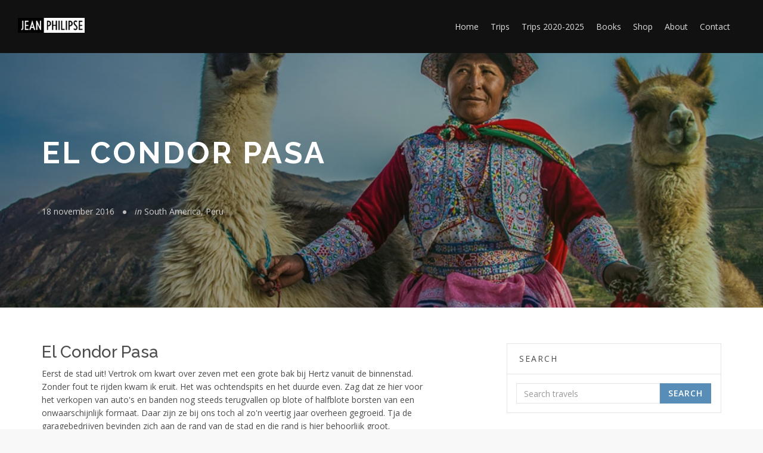

--- FILE ---
content_type: text/html; charset=utf-8
request_url: https://www.jeanphilipse.nl/trips-2016-now/peru-november-2016/el-condor-pasa
body_size: 96725
content:
<!DOCTYPE html>
<html>
<head>
    <meta http-equiv="content-type" content="text/html; charset=UTF-8">
    <meta http-equiv="X-UA-Compatible" content="IE=edge">
    <meta name="viewport" content="width=device-width, initial-scale=1.0">
    <title>El Condor Pasa</title>
    <link rel="icon" type="image/png" href="/favicon.png" />
    <link rel="stylesheet" href="/assets/css/bootstrap.css" media="all">
    <link rel="stylesheet" href="/assets/css/jqueryui.css" media="all">
    <link rel="stylesheet" href="/vendor/animate-css/animate.css" media="all">
    <link rel="stylesheet" href="/assets/font/iconfont/iconstyle.css" media="all">
    <link rel="stylesheet" href="/assets/font/font-awesome/css/font-awesome.css" media="all">
    <link rel="stylesheet" href="/assets/css/main.css" media="all">
    <link rel="stylesheet" href="/Content/Site.css" media="all">
    <link rel="icon" href="/favicon.ico" type="image/x-icon" />

    <!-- For Google -->
    <meta name="description" content="Eerst de stad uit! Vertrok om kwart over zeven met een grote bak bij Hertz vanuit de binnenstad. Zonder fout te rijden kwam ik eruit. Het was ochtendspits en het duurde even. Zag dat ze hier voor het ... " />
    <meta name="keywords" />
    <meta name="author" content="Jean Philipse" />
    <meta name="copyright" content="Jean Philipse 2025" />

    <!-- For Twitter -->
    <meta name="twitter:card" content="content" />
    <meta name="twitter:title" content="El Condor Pasa" />
    <meta name="twitter:description" content="Eerst de stad uit! Vertrok om kwart over zeven met een grote bak bij Hertz vanuit de binnenstad. Zonder fout te rijden kwam ik eruit. Het was ochtendspits en het duurde even. Zag dat ze hier voor het ... " />
    <meta name="twitter:image" content="//webdog.jeanphilipse.nl/images/20161118-Colca-CanyonJeanPhilipse6.jpg" />

    <!-- og -->
    <meta property="og:title" content="El Condor Pasa" />
    <meta property="og:type" content="website" />
    <meta property="og:url" content="https://www.jeanphilipse.nl/trips-2016-now/peru-november-2016/el-condor-pasa" />
    <meta property="og:image" content="//webdog.jeanphilipse.nl/images/20161118-Colca-CanyonJeanPhilipse6.jpg" />
    <meta property="og:description" content="Eerst de stad uit! Vertrok om kwart over zeven met een grote bak bij Hertz vanuit de binnenstad. Zonder fout te rijden kwam ik eruit. Het was ochtendspits en het duurde even. Zag dat ze hier voor het ... " />
    <meta property="og:locale" content="nl_NL" />
    <meta property="og:site_name" content="Jean Philipse" />

    
    <link href="/Content/readMoreFade.css" rel="stylesheet" />


   <!-- Google tag (gtag.js) -->
<script async src="https://www.googletagmanager.com/gtag/js?id=G-VKCQ5GLFE8"></script>
<script>
  window.dataLayer = window.dataLayer || [];
  function gtag(){dataLayer.push(arguments);}
  gtag('js', new Date());

  gtag('config', 'G-VKCQ5GLFE8');
</script>
</head>
<body>
    <div id="fb-root"></div>
    <script>
        (function (d, s, id) {
            var js, fjs = d.getElementsByTagName(s)[0];
            if (d.getElementById(id)) return;
            js = d.createElement(s); js.id = id;
            js.src = 'https://connect.facebook.net/nl_NL/sdk.js#xfbml=1&version=v3.2&appId=517242765024197&autoLogAppEvents=1';
            fjs.parentNode.insertBefore(js, fjs);
        }(document, 'script', 'facebook-jssdk'));</script>


    <div class="pre-loader">
        <div class="loading-img"></div>
    </div>

    <header class="nav-menu fixed-top">
        <nav class="navbar normal">
            <div class="container-fluid">
                <div class="navbar-header">
                    <a class="navbar-brand" href="/">
                        <img src="/images/logo.png" alt="">
                    </a>
                    <style>
                        @media (max-width: 767px) {

                            .extranav {
                                display: inline-block;
                                margin-top:20px;
                            }
                            .extranav ul {list-style-type:none;}
                        }

                        @media (min-width: 768px) {

                            .extranav {
                                display: none;
                            }
                        }
                    </style>

                    <div class="extranav">
                        <ul>

                        </ul>
                    </div>
                    <button type="button" class="navbar-toggle collapsed" data-toggle="collapse" data-target="#main-navbar">
                        <span class="sr-only">Toggle navigation</span>
                        <span class="icon-bar"></span>
                        <span class="icon-bar"></span>
                        <span class="icon-bar"></span>
                    </button>
                </div>
                <div class="navbar-collapse collapse" id="main-navbar">
                    


<ul class="nav navbar-nav">

    <li class="dropdown submenu">
        <a href="/">Home</a>
    </li>

    <!-- mega menu -->
        <li class="dropdown megamenu">
            <a class="dropdown-toggle">Trips</a>
            <div class="dropdown-menu">

<div class='row' style='padding: 0px 15px'>                    <div class="col-sm-2">
                        <a href="/continent/asia"><h5 class="head">Asia</h5></a>
                        <ul>
                            <!-- first 5 items -->
                                <li>
                                    <a href="/trips-20202025/azerbaijan-november-2025">Azerbaijan, November 2025</a>
                                </li>
                                <li>
                                    <a href="/trips-20202025/japan-october-2024">Japan October 2024</a>
                                </li>
                                <li>
                                    <a href="/trips-20202025/thailand-november-2021">Thailand, November 2021</a>
                                </li>
                                <li>
                                    <a href="/trips-20202025/laosthailand-november-2023">Laos/Thailand, November 2023</a>
                                </li>
                                <li>
                                    <a href="/trips-20202025/tajikistan-september-2023">Tajikistan, September 2023</a>
                                </li>
                            <li><a href="/Continent/asia" style="color:#588db8">more travels..</a></li>
                        </ul>
                    </div>
                    <div class="col-sm-2">
                        <a href="/continent/middle-east"><h5 class="head">Middle East</h5></a>
                        <ul>
                            <!-- first 5 items -->
                                <li>
                                    <a href="/trips-20202025/irak-kurdistan-june-2025">Irak (Kurdistan), June 2025</a>
                                </li>
                                <li>
                                    <a href="/trips-2016-now/oman-october-2017">Oman, October 2017</a>
                                </li>
                                <li>
                                    <a href="/2013-2015/iran-november-2015">Iran, november 2015</a>
                                </li>
                                <li>
                                    <a href="/20092012/dubai-february-2011">Dubai, february 2011</a>
                                </li>
                                <li>
                                    <a href="/19702005/jordan-february-1995">Jordan, February 1995</a>
                                </li>
                            <li><a href="/Continent/middle-east" style="color:#588db8">more travels..</a></li>
                        </ul>
                    </div>
                    <div class="col-sm-2">
                        <a href="/continent/europa"><h5 class="head">Europa</h5></a>
                        <ul>
                            <!-- first 5 items -->
                                <li>
                                    <a href="/trips-20202025/europe-albania-may-2025">Europe, Albania, May 2025</a>
                                </li>
                                <li>
                                    <a href="/trips-20202025/wales-may-2024">Wales, May 2024</a>
                                </li>
                                <li>
                                    <a href="/trips-20202025/portugal-june-2023">Portugal, June 2023</a>
                                </li>
                                <li>
                                    <a href="/trips-20202025/central-europe-in-summer-july-2022">Central Europe in Summer, July 2022</a>
                                </li>
                                <li>
                                    <a href="/trips-20202025/azores-april-2022">Azores, April 2022</a>
                                </li>
                            <li><a href="/Continent/europa" style="color:#588db8">more travels..</a></li>
                        </ul>
                    </div>
                    <div class="col-sm-2">
                        <a href="/continent/africa"><h5 class="head">Africa</h5></a>
                        <ul>
                            <!-- first 5 items -->
                                <li>
                                    <a href="/trips-20202025/kenya-january-2025">Kenya, January 2025</a>
                                </li>
                                <li>
                                    <a href="/trips-20202025/ghana-march-2024">Ghana, March 2024</a>
                                </li>
                                <li>
                                    <a href="/trips-20202025/morocco-january-2024">Morocco, January 2024</a>
                                </li>
                                <li>
                                    <a href="/trips-20202025/mozambique-september-2022">Mozambique, September 2022</a>
                                </li>
                                <li>
                                    <a href="/trips-2016-now/rwanda-november-2018">Rwanda, november 2018</a>
                                </li>
                            <li><a href="/Continent/africa" style="color:#588db8">more travels..</a></li>
                        </ul>
                    </div>
                    <div class="col-sm-2">
                        <a href="/continent/australia-and-oceanie"><h5 class="head">Australia and Oceani&#235;</h5></a>
                        <ul>
                            <!-- first 5 items -->
                                <li>
                                    <a href="/trips-20202025/australia-april-2023">Australia, April 2023</a>
                                </li>
                                <li>
                                    <a href="/trips-20202025/vanuatu-april-2023">Vanuatu, April 2023</a>
                                </li>
                                <li>
                                    <a href="/20092012/papua-new-guinea-augustseptember-2009">Papua New Guinea, august/september 2009</a>
                                </li>
                                <li>
                                    <a href="/20062008/yap-march-2008">Yap, march 2008</a>
                                </li>
                                <li>
                                    <a href="/20062008/pacific-ocean-islands-february-2008">Pacific Ocean Islands, february 2008</a>
                                </li>
                            <li><a href="/Continent/australia-and-oceanie" style="color:#588db8">more travels..</a></li>
                        </ul>
                    </div>
<div class='row' style='padding: 0px 15px'>                    <div class="col-sm-2">
                        <a href="/continent/north-america"><h5 class="head">North America</h5></a>
                        <ul>
                            <!-- first 5 items -->
                                <li>
                                    <a href="/trips-20202025/usa-february-2023">USA, February 2023</a>
                                </li>
                                <li>
                                    <a href="/trips-2016-now/usa-midwest-september-2018">USA, Midwest, september 2018</a>
                                </li>
                                <li>
                                    <a href="/19702005/canada-august-2005">Canada, august 2005</a>
                                </li>
                                <li>
                                    <a href="/2013-2015/usa-juli-2013-coming-soon">Usa, juli 2013 (coming soon)</a>
                                </li>
                                <li>
                                    <a href="/20062008/usa-november-2006">USA, november 2006</a>
                                </li>
                            <li><a href="/Continent/north-america" style="color:#588db8">more travels..</a></li>
                        </ul>
                    </div>
</div>                    <div class="col-sm-2">
                        <a href="/continent/south-america"><h5 class="head">South America</h5></a>
                        <ul>
                            <!-- first 5 items -->
                                <li>
                                    <a href="/trips-20202025/argentina-january-2022">Argentina, January 2022</a>
                                </li>
                                <li>
                                    <a href="/trips-2016-now/bolivia-november-2016">Bolivia, november 2016</a>
                                </li>
                                <li>
                                    <a href="/trips-2016-now/peru-november-2016">Peru, november 2016</a>
                                </li>
                                <li>
                                    <a href="/2013-2015/bolivia-september-2015">Bolivia, september 2015</a>
                                </li>
                                <li>
                                    <a href="/2013-2015/ecuador-augustseptember-2015">Ecuador, august/september 2015</a>
                                </li>
                            <li><a href="/Continent/south-america" style="color:#588db8">more travels..</a></li>
                        </ul>
                    </div>
                    <div class="col-sm-2">
                        <a href="/continent/middle-america"><h5 class="head">Middle America</h5></a>
                        <ul>
                            <!-- first 5 items -->
                                <li>
                                    <a href="/trips-2016-now/panama-april-2019">Panama, April 2019</a>
                                </li>
                                <li>
                                    <a href="/trips-2016-now/belize-april-2019">Belize, April 2019</a>
                                </li>
                                <li>
                                    <a href="/trips-2016-now/dominican-republic-march-2019">Dominican Republic, March 2019</a>
                                </li>
                                <li>
                                    <a href="/20092012/panama-march-2012">Panama, march 2012</a>
                                </li>
                                <li>
                                    <a href="/20092012/embera-puru-marchapril-2012">Embera Puru march-april 2012</a>
                                </li>
                            <li><a href="/Continent/middle-america" style="color:#588db8">more travels..</a></li>
                        </ul>
                    </div>
</div>            </div>

        </li>

    <!-- normal menu -->
        <li class="dropdown submenu">
            <a href="/trips-20202025/europe-albania-may-2025">Trips 2020-2025</a>

                <ul class="dropdown-menu">
                        <li>
                            <a href="/trips-20202025/europe-albania-may-2025">Europe, Albania, May 2025</a>
                        </li>
                </ul>
        </li>
        <li class="dropdown submenu">
            <a href="/books/books">Books</a>

                <ul class="dropdown-menu">
                        <li>
                            <a href="/books/books">Books</a>
                        </li>
                </ul>
        </li>
        <li class="dropdown submenu">
            <a href="/Shop">Shop</a>

                <ul class="dropdown-menu">
                        <li>
                            <a href="/Shop">Shop</a>
                        </li>
                        <li>
                            <a href="/shop/go-shop-for-the-world">Go shop for the world</a>
                        </li>
                </ul>
        </li>
        <li class="dropdown submenu">
            <a href="/about/about-me">About</a>

                <ul class="dropdown-menu">
                        <li>
                            <a href="/about/about-me">About me</a>
                        </li>
                </ul>
        </li>
        <li class="dropdown submenu">
            <a href="/contact/contact">Contact</a>

        </li>



</ul>

                </div>
            </div>
        </nav>
    </header>

    



<div class="post-single left">

    <div class="page-img" style="background-image: url('//webdog.jeanphilipse.nl/images/20161118-Colca-CanyonJeanPhilipse6.jpg');background-size:cover;">
        <div class="page-img-txt container">
            <div class="row">
                <div class="col-sm-8">
                    <h1 class="main-head">El Condor Pasa</h1>
                    <p class="sub-head"></p>

                    <p class="byline">
                        <span>18 november 2016</span>
                        <span class="dot">·</span>
                        <span class="italic">in</span>
                        South America, Peru
                    </p>
                </div>
                <div class="colsm-4">
                </div>
            </div>
        </div>
    </div>

    <main class="white">
        <div class="container">
            <div class="row">
                <div class="col-sm-7">
                    <div class="post" id="fadeMe">
                        <div class="EN hidden">
                            <h3>El Condor Pasa</h3>
                            
                        </div>
                        <div class="NL">
                            <h3>El Condor Pasa</h3>
                            <p>Eerst de stad uit! Vertrok om kwart over zeven met een grote bak bij Hertz vanuit de binnenstad. Zonder fout te rijden kwam ik eruit. Het was ochtendspits en het duurde even. Zag dat ze hier voor het verkopen van auto&#39;s en banden nog steeds terugvallen op blote of halfblote borsten van een onwaarschijnlijk formaat. Daar zijn ze bij ons toch al zo&#39;n veertig jaar overheen gegroeid. Tja de garagebedrijven bevinden zich aan de rand van de stad en die rand is hier behoorlijk groot.&nbsp;</p>

<p>&nbsp;</p>

<p>Eindelijk sloeg ik de woestijn in en het verkeer werd rustig, de weg steeds hoger en het landschap wilder en droger. De eerste vicunas verschenen langs de weg. Een kleine kameelsoort zoals de lama en de alpaca. Maar deze geeft nog fijnere wol. Zo fijn dat er op een gegeven moment nog maar een paar over waren. Al die anderen waren in bolletjes of truitjes veranderd. Ze worden gelukkig beschermd nu. De weg steeg tot bijna 5000 meter en het was een droge stofboel. Er werd volop aan de weg gewerkt dus die stof verdwijnt binnenkort. In de verte zag ik steeds de enorme lavawolken die de vulkaan aan het spuwen was. Als dat maar goed gaat de komende dagen.&nbsp;</p>

<p>&nbsp;</p>

<p>Toen ik bij het begin van de Colca kloof aangekomen was liep mijn auto langzaam vol met Indianen en in de Chivay stapten ze allemaal uit. Ik reed door naar Yanque en daar bleek het gereserveerde hotelzijn deuren gesloten te hebben vanwege de vulkaan. Terug naar Chivay en terecht gekomen in een soort groeptoer hotel waar de kamer in ieder geval alles had om om warme nacht door te kunnen brengen. Daarna op fotosafari maar hoe ik ook mijn best doe ik dring niet door bij deze mensen. Heimwee naar Afrika. Maar niet zeuren ik ben in Peru.</p>

<p>&nbsp;</p>

<p>De Colca Canyon is indrukwekkend maar iedere vergelijking met The Grand Canyon, die vaak gemaakt wordt gaat mank. Ja hij is dieper, breder maar kan niet tippen in natuurschoon aan zijn Amerikaanse collega. Die is echt buitencatagorie. Al voegen hier de vele vulkanen die er omheen liggen wel een extra dimensie toe.</p>

                        </div>
                    </div>

                    <div class="tag-wrap hidden" style="text-align:center;">
                        <a href="/continent/south-america" rel="tag" title="South America">South America</a>
                        <a href="/land/peru" rel="tag" title="Peru">Peru</a>
                        <a href="/search/landscapes" rel="tag" title="Landscapes">Landscapes</a> <a href="/search/farawayplaces" rel="tag" title="Far-Away-Places">Far-Away-Places</a> <a href="/search/old-cities" rel="tag" title="Old cities">Old cities</a> <a href="/search/islands" rel="tag" title="Islands">Islands</a> <a href="/search/festivals" rel="tag" title="Festivals">Festivals</a> <a href="/search/walking" rel="tag" title="Walking">Walking</a> <a href="/search/vulcanos" rel="tag" title="Vulcanos">Vulcanos</a> <a href="/search/ruines" rel="tag" title="Ruines">Ruines</a>
                    </div>

                    <div class="block full">
                        <ul class="pager">
                            <li class="previous"><a href="/trips-2016-now/peru-november-2016/homesick-for-africa" title="Homesick for Africa"><i class='icon-arrow-left'></i> Previous</a></li><li class="next"><a href="/trips-2016-now/peru-november-2016/over-the-top-convents" title="Over the Top Convents">Next <i class='icon-arrow-right'></i></a></li>
                        </ul>
                    </div>

                    <div class="row">
                        <div class="gallery" id="trip-gallery-2">

                                <div class="col-sm-3 col-xs-12 item">
                                    <a href="//webdog.jeanphilipse.nl/images/20161118-Colca-CanyonJeanPhilipse2.jpg" class="gallery-item" data-lightbox="trip-detail-gallery" data-title="No Condor Colca Valley">
                                        <img src="//webdog.jeanphilipse.nl/images/thumbs/20161118-Colca-CanyonJeanPhilipse2.jpg" alt="No Condor Colca Valley" class="img-responsive" height="0" style="width:100%">
                                        <div class="hover-overlay">
                                            <span class="icon-search"></span>
                                        </div>
                                    </a>
                                </div>
                                <div class="col-sm-3 col-xs-12 item">
                                    <a href="//webdog.jeanphilipse.nl/images/20161118-Colca-CanyonJeanPhilipse3.jpg" class="gallery-item" data-lightbox="trip-detail-gallery" data-title="No Condor Colca Valley">
                                        <img src="//webdog.jeanphilipse.nl/images/thumbs/20161118-Colca-CanyonJeanPhilipse3.jpg" alt="No Condor Colca Valley" class="img-responsive" height="0" style="width:100%">
                                        <div class="hover-overlay">
                                            <span class="icon-search"></span>
                                        </div>
                                    </a>
                                </div>
                                <div class="col-sm-3 col-xs-12 item">
                                    <a href="//webdog.jeanphilipse.nl/images/20161118-Colca-CanyonJeanPhilipse4.jpg" class="gallery-item" data-lightbox="trip-detail-gallery" data-title="No Condor Colca Valley">
                                        <img src="//webdog.jeanphilipse.nl/images/thumbs/20161118-Colca-CanyonJeanPhilipse4.jpg" alt="No Condor Colca Valley" class="img-responsive" height="0" style="width:100%">
                                        <div class="hover-overlay">
                                            <span class="icon-search"></span>
                                        </div>
                                    </a>
                                </div>
                                <div class="col-sm-3 col-xs-12 item">
                                    <a href="//webdog.jeanphilipse.nl/images/20161118-Colca-CanyonJeanPhilipse5.jpg" class="gallery-item" data-lightbox="trip-detail-gallery" data-title="No Condor Colca Valley">
                                        <img src="//webdog.jeanphilipse.nl/images/thumbs/20161118-Colca-CanyonJeanPhilipse5.jpg" alt="No Condor Colca Valley" class="img-responsive" height="0" style="width:100%">
                                        <div class="hover-overlay">
                                            <span class="icon-search"></span>
                                        </div>
                                    </a>
                                </div>
                                <div class="col-sm-3 col-xs-12 item">
                                    <a href="//webdog.jeanphilipse.nl/images/20161118-Colca-CanyonJeanPhilipse6.jpg" class="gallery-item" data-lightbox="trip-detail-gallery" data-title="No Condor Colca Valley">
                                        <img src="//webdog.jeanphilipse.nl/images/thumbs/20161118-Colca-CanyonJeanPhilipse6.jpg" alt="No Condor Colca Valley" class="img-responsive" height="0" style="width:100%">
                                        <div class="hover-overlay">
                                            <span class="icon-search"></span>
                                        </div>
                                    </a>
                                </div>
                                <div class="col-sm-3 col-xs-12 item">
                                    <a href="//webdog.jeanphilipse.nl/images/20161118-Colca-CanyonJeanPhilipse7.jpg" class="gallery-item" data-lightbox="trip-detail-gallery" data-title="No Condor Colca Valley">
                                        <img src="//webdog.jeanphilipse.nl/images/thumbs/20161118-Colca-CanyonJeanPhilipse7.jpg" alt="No Condor Colca Valley" class="img-responsive" height="0" style="width:100%">
                                        <div class="hover-overlay">
                                            <span class="icon-search"></span>
                                        </div>
                                    </a>
                                </div>
                                <div class="col-sm-3 col-xs-12 item">
                                    <a href="//webdog.jeanphilipse.nl/images/20161118-Colca-CanyonJeanPhilipse8.jpg" class="gallery-item" data-lightbox="trip-detail-gallery" data-title="No Condor Colca Valley">
                                        <img src="//webdog.jeanphilipse.nl/images/thumbs/20161118-Colca-CanyonJeanPhilipse8.jpg" alt="No Condor Colca Valley" class="img-responsive" height="0" style="width:100%">
                                        <div class="hover-overlay">
                                            <span class="icon-search"></span>
                                        </div>
                                    </a>
                                </div>
                                <div class="col-sm-3 col-xs-12 item">
                                    <a href="//webdog.jeanphilipse.nl/images/20161118-Colca-CanyonJeanPhilipse9.jpg" class="gallery-item" data-lightbox="trip-detail-gallery" data-title="No Condor Colca Valley">
                                        <img src="//webdog.jeanphilipse.nl/images/thumbs/20161118-Colca-CanyonJeanPhilipse9.jpg" alt="No Condor Colca Valley" class="img-responsive" height="0" style="width:100%">
                                        <div class="hover-overlay">
                                            <span class="icon-search"></span>
                                        </div>
                                    </a>
                                </div>
                                <div class="col-sm-3 col-xs-12 item">
                                    <a href="//webdog.jeanphilipse.nl/images/20161118-Colca-CanyonJeanPhilipse10.jpg" class="gallery-item" data-lightbox="trip-detail-gallery" data-title="No Condor Colca Valley">
                                        <img src="//webdog.jeanphilipse.nl/images/thumbs/20161118-Colca-CanyonJeanPhilipse10.jpg" alt="No Condor Colca Valley" class="img-responsive" height="0" style="width:100%">
                                        <div class="hover-overlay">
                                            <span class="icon-search"></span>
                                        </div>
                                    </a>
                                </div>
                                <div class="col-sm-3 col-xs-12 item">
                                    <a href="//webdog.jeanphilipse.nl/images/20161118-Colca-CanyonJeanPhilipse11.jpg" class="gallery-item" data-lightbox="trip-detail-gallery" data-title="No Condor Colca Valley">
                                        <img src="//webdog.jeanphilipse.nl/images/thumbs/20161118-Colca-CanyonJeanPhilipse11.jpg" alt="No Condor Colca Valley" class="img-responsive" height="0" style="width:100%">
                                        <div class="hover-overlay">
                                            <span class="icon-search"></span>
                                        </div>
                                    </a>
                                </div>
                                <div class="col-sm-3 col-xs-12 item">
                                    <a href="//webdog.jeanphilipse.nl/images/20161118-Colca-CanyonJeanPhilipse12.jpg" class="gallery-item" data-lightbox="trip-detail-gallery" data-title="No Condor Colca Valley">
                                        <img src="//webdog.jeanphilipse.nl/images/thumbs/20161118-Colca-CanyonJeanPhilipse12.jpg" alt="No Condor Colca Valley" class="img-responsive" height="0" style="width:100%">
                                        <div class="hover-overlay">
                                            <span class="icon-search"></span>
                                        </div>
                                    </a>
                                </div>
                                <div class="col-sm-3 col-xs-12 item">
                                    <a href="//webdog.jeanphilipse.nl/images/20161118-Colca-CanyonJeanPhilipse13.jpg" class="gallery-item" data-lightbox="trip-detail-gallery" data-title="No Condor Colca Valley">
                                        <img src="//webdog.jeanphilipse.nl/images/thumbs/20161118-Colca-CanyonJeanPhilipse13.jpg" alt="No Condor Colca Valley" class="img-responsive" height="0" style="width:100%">
                                        <div class="hover-overlay">
                                            <span class="icon-search"></span>
                                        </div>
                                    </a>
                                </div>
                                <div class="col-sm-3 col-xs-12 item">
                                    <a href="//webdog.jeanphilipse.nl/images/20161118-Colca-CanyonJeanPhilipse14.jpg" class="gallery-item" data-lightbox="trip-detail-gallery" data-title="No Condor Colca Valley">
                                        <img src="//webdog.jeanphilipse.nl/images/thumbs/20161118-Colca-CanyonJeanPhilipse14.jpg" alt="No Condor Colca Valley" class="img-responsive" height="0" style="width:100%">
                                        <div class="hover-overlay">
                                            <span class="icon-search"></span>
                                        </div>
                                    </a>
                                </div>
                                <div class="col-sm-3 col-xs-12 item">
                                    <a href="//webdog.jeanphilipse.nl/images/20161118-Colca-CanyonJeanPhilipse15.jpg" class="gallery-item" data-lightbox="trip-detail-gallery" data-title="No Condor Colca Valley">
                                        <img src="//webdog.jeanphilipse.nl/images/thumbs/20161118-Colca-CanyonJeanPhilipse15.jpg" alt="No Condor Colca Valley" class="img-responsive" height="0" style="width:100%">
                                        <div class="hover-overlay">
                                            <span class="icon-search"></span>
                                        </div>
                                    </a>
                                </div>
                                <div class="col-sm-3 col-xs-12 item">
                                    <a href="//webdog.jeanphilipse.nl/images/20161118-Colca-CanyonJeanPhilipse16.jpg" class="gallery-item" data-lightbox="trip-detail-gallery" data-title="No Condor Colca Valley">
                                        <img src="//webdog.jeanphilipse.nl/images/thumbs/20161118-Colca-CanyonJeanPhilipse16.jpg" alt="No Condor Colca Valley" class="img-responsive" height="0" style="width:100%">
                                        <div class="hover-overlay">
                                            <span class="icon-search"></span>
                                        </div>
                                    </a>
                                </div>
                                <div class="col-sm-3 col-xs-12 item">
                                    <a href="//webdog.jeanphilipse.nl/images/20161118-Colca-CanyonJeanPhilipse17.jpg" class="gallery-item" data-lightbox="trip-detail-gallery" data-title="No Condor Colca Valley">
                                        <img src="//webdog.jeanphilipse.nl/images/thumbs/20161118-Colca-CanyonJeanPhilipse17.jpg" alt="No Condor Colca Valley" class="img-responsive" height="0" style="width:100%">
                                        <div class="hover-overlay">
                                            <span class="icon-search"></span>
                                        </div>
                                    </a>
                                </div>
                                <div class="col-sm-3 col-xs-12 item">
                                    <a href="//webdog.jeanphilipse.nl/images/20161118-Colca-CanyonJeanPhilipse18.jpg" class="gallery-item" data-lightbox="trip-detail-gallery" data-title="No Condor Colca Valley">
                                        <img src="//webdog.jeanphilipse.nl/images/thumbs/20161118-Colca-CanyonJeanPhilipse18.jpg" alt="No Condor Colca Valley" class="img-responsive" height="0" style="width:100%">
                                        <div class="hover-overlay">
                                            <span class="icon-search"></span>
                                        </div>
                                    </a>
                                </div>
                                <div class="col-sm-3 col-xs-12 item">
                                    <a href="//webdog.jeanphilipse.nl/images/20161118-Colca-CanyonJeanPhilipse19.jpg" class="gallery-item" data-lightbox="trip-detail-gallery" data-title="No Condor Colca Valley">
                                        <img src="//webdog.jeanphilipse.nl/images/thumbs/20161118-Colca-CanyonJeanPhilipse19.jpg" alt="No Condor Colca Valley" class="img-responsive" height="0" style="width:100%">
                                        <div class="hover-overlay">
                                            <span class="icon-search"></span>
                                        </div>
                                    </a>
                                </div>
                                <div class="col-sm-3 col-xs-12 item">
                                    <a href="//webdog.jeanphilipse.nl/images/20161118-Colca-CanyonJeanPhilipse20.jpg" class="gallery-item" data-lightbox="trip-detail-gallery" data-title="No Condor Colca Valley">
                                        <img src="//webdog.jeanphilipse.nl/images/thumbs/20161118-Colca-CanyonJeanPhilipse20.jpg" alt="No Condor Colca Valley" class="img-responsive" height="0" style="width:100%">
                                        <div class="hover-overlay">
                                            <span class="icon-search"></span>
                                        </div>
                                    </a>
                                </div>
                                <div class="col-sm-3 col-xs-12 item">
                                    <a href="//webdog.jeanphilipse.nl/images/20161118-Colca-CanyonJeanPhilipse21.jpg" class="gallery-item" data-lightbox="trip-detail-gallery" data-title="No Condor Colca Valley">
                                        <img src="//webdog.jeanphilipse.nl/images/thumbs/20161118-Colca-CanyonJeanPhilipse21.jpg" alt="No Condor Colca Valley" class="img-responsive" height="0" style="width:100%">
                                        <div class="hover-overlay">
                                            <span class="icon-search"></span>
                                        </div>
                                    </a>
                                </div>
                                <div class="col-sm-3 col-xs-12 item">
                                    <a href="//webdog.jeanphilipse.nl/images/20161118-Colca-CanyonJeanPhilipse22.jpg" class="gallery-item" data-lightbox="trip-detail-gallery" data-title="No Condor Colca Valley">
                                        <img src="//webdog.jeanphilipse.nl/images/thumbs/20161118-Colca-CanyonJeanPhilipse22.jpg" alt="No Condor Colca Valley" class="img-responsive" height="0" style="width:100%">
                                        <div class="hover-overlay">
                                            <span class="icon-search"></span>
                                        </div>
                                    </a>
                                </div>
                                <div class="col-sm-3 col-xs-12 item">
                                    <a href="//webdog.jeanphilipse.nl/images/20161118-Colca-CanyonJeanPhilipse23.jpg" class="gallery-item" data-lightbox="trip-detail-gallery" data-title="No Condor Colca Valley">
                                        <img src="//webdog.jeanphilipse.nl/images/thumbs/20161118-Colca-CanyonJeanPhilipse23.jpg" alt="No Condor Colca Valley" class="img-responsive" height="0" style="width:100%">
                                        <div class="hover-overlay">
                                            <span class="icon-search"></span>
                                        </div>
                                    </a>
                                </div>
                                <div class="col-sm-3 col-xs-12 item">
                                    <a href="//webdog.jeanphilipse.nl/images/20161118-Colca-CanyonJeanPhilipse24.jpg" class="gallery-item" data-lightbox="trip-detail-gallery" data-title="No Condor Colca Valley">
                                        <img src="//webdog.jeanphilipse.nl/images/thumbs/20161118-Colca-CanyonJeanPhilipse24.jpg" alt="No Condor Colca Valley" class="img-responsive" height="0" style="width:100%">
                                        <div class="hover-overlay">
                                            <span class="icon-search"></span>
                                        </div>
                                    </a>
                                </div>
                                <div class="col-sm-3 col-xs-12 item">
                                    <a href="//webdog.jeanphilipse.nl/images/20161118-Colca-CanyonJeanPhilipse25.jpg" class="gallery-item" data-lightbox="trip-detail-gallery" data-title="No Condor Colca Valley">
                                        <img src="//webdog.jeanphilipse.nl/images/thumbs/20161118-Colca-CanyonJeanPhilipse25.jpg" alt="No Condor Colca Valley" class="img-responsive" height="0" style="width:100%">
                                        <div class="hover-overlay">
                                            <span class="icon-search"></span>
                                        </div>
                                    </a>
                                </div>
                                <div class="col-sm-3 col-xs-12 item">
                                    <a href="//webdog.jeanphilipse.nl/images/20161118-Colca-CanyonJeanPhilipse26.jpg" class="gallery-item" data-lightbox="trip-detail-gallery" data-title="No Condor Colca Valley">
                                        <img src="//webdog.jeanphilipse.nl/images/thumbs/20161118-Colca-CanyonJeanPhilipse26.jpg" alt="No Condor Colca Valley" class="img-responsive" height="0" style="width:100%">
                                        <div class="hover-overlay">
                                            <span class="icon-search"></span>
                                        </div>
                                    </a>
                                </div>
                                <div class="col-sm-3 col-xs-12 item">
                                    <a href="//webdog.jeanphilipse.nl/images/20161118-Colca-CanyonJeanPhilipse27.jpg" class="gallery-item" data-lightbox="trip-detail-gallery" data-title="No Condor Colca Valley">
                                        <img src="//webdog.jeanphilipse.nl/images/thumbs/20161118-Colca-CanyonJeanPhilipse27.jpg" alt="No Condor Colca Valley" class="img-responsive" height="0" style="width:100%">
                                        <div class="hover-overlay">
                                            <span class="icon-search"></span>
                                        </div>
                                    </a>
                                </div>
                                <div class="col-sm-3 col-xs-12 item">
                                    <a href="//webdog.jeanphilipse.nl/images/20161118-Colca-CanyonJeanPhilipse28.jpg" class="gallery-item" data-lightbox="trip-detail-gallery" data-title="No Condor Colca Valley">
                                        <img src="//webdog.jeanphilipse.nl/images/thumbs/20161118-Colca-CanyonJeanPhilipse28.jpg" alt="No Condor Colca Valley" class="img-responsive" height="0" style="width:100%">
                                        <div class="hover-overlay">
                                            <span class="icon-search"></span>
                                        </div>
                                    </a>
                                </div>
                                <div class="col-sm-3 col-xs-12 item">
                                    <a href="//webdog.jeanphilipse.nl/images/20161118-Colca-CanyonJeanPhilipse29.jpg" class="gallery-item" data-lightbox="trip-detail-gallery" data-title="No Condor Colca Valley">
                                        <img src="//webdog.jeanphilipse.nl/images/thumbs/20161118-Colca-CanyonJeanPhilipse29.jpg" alt="No Condor Colca Valley" class="img-responsive" height="0" style="width:100%">
                                        <div class="hover-overlay">
                                            <span class="icon-search"></span>
                                        </div>
                                    </a>
                                </div>
                                <div class="col-sm-3 col-xs-12 item">
                                    <a href="//webdog.jeanphilipse.nl/images/20161118-Colca-CanyonJeanPhilipse30.jpg" class="gallery-item" data-lightbox="trip-detail-gallery" data-title="No Condor Colca Valley">
                                        <img src="//webdog.jeanphilipse.nl/images/thumbs/20161118-Colca-CanyonJeanPhilipse30.jpg" alt="No Condor Colca Valley" class="img-responsive" height="0" style="width:100%">
                                        <div class="hover-overlay">
                                            <span class="icon-search"></span>
                                        </div>
                                    </a>
                                </div>
                                <div class="col-sm-3 col-xs-12 item">
                                    <a href="//webdog.jeanphilipse.nl/images/20161118-Colca-CanyonJeanPhilipse31.jpg" class="gallery-item" data-lightbox="trip-detail-gallery" data-title="No Condor Colca Valley">
                                        <img src="//webdog.jeanphilipse.nl/images/thumbs/20161118-Colca-CanyonJeanPhilipse31.jpg" alt="No Condor Colca Valley" class="img-responsive" height="0" style="width:100%">
                                        <div class="hover-overlay">
                                            <span class="icon-search"></span>
                                        </div>
                                    </a>
                                </div>
                                <div class="col-sm-3 col-xs-12 item">
                                    <a href="//webdog.jeanphilipse.nl/images/20161118-Colca-CanyonJeanPhilipse32.jpg" class="gallery-item" data-lightbox="trip-detail-gallery" data-title="No Condor Colca Valley">
                                        <img src="//webdog.jeanphilipse.nl/images/thumbs/20161118-Colca-CanyonJeanPhilipse32.jpg" alt="No Condor Colca Valley" class="img-responsive" height="0" style="width:100%">
                                        <div class="hover-overlay">
                                            <span class="icon-search"></span>
                                        </div>
                                    </a>
                                </div>
                                <div class="col-sm-3 col-xs-12 item">
                                    <a href="//webdog.jeanphilipse.nl/images/20161118-Colca-CanyonJeanPhilipse33.jpg" class="gallery-item" data-lightbox="trip-detail-gallery" data-title="No Condor Colca Valley">
                                        <img src="//webdog.jeanphilipse.nl/images/thumbs/20161118-Colca-CanyonJeanPhilipse33.jpg" alt="No Condor Colca Valley" class="img-responsive" height="0" style="width:100%">
                                        <div class="hover-overlay">
                                            <span class="icon-search"></span>
                                        </div>
                                    </a>
                                </div>
                                <div class="col-sm-3 col-xs-12 item">
                                    <a href="//webdog.jeanphilipse.nl/images/20161118-Colca-CanyonJeanPhilipse34.jpg" class="gallery-item" data-lightbox="trip-detail-gallery" data-title="No Condor Colca Valley">
                                        <img src="//webdog.jeanphilipse.nl/images/thumbs/20161118-Colca-CanyonJeanPhilipse34.jpg" alt="No Condor Colca Valley" class="img-responsive" height="0" style="width:100%">
                                        <div class="hover-overlay">
                                            <span class="icon-search"></span>
                                        </div>
                                    </a>
                                </div>
                                <div class="col-sm-3 col-xs-12 item">
                                    <a href="//webdog.jeanphilipse.nl/images/20161118-Colca-CanyonJeanPhilipse35.jpg" class="gallery-item" data-lightbox="trip-detail-gallery" data-title="No Condor Colca Valley">
                                        <img src="//webdog.jeanphilipse.nl/images/thumbs/20161118-Colca-CanyonJeanPhilipse35.jpg" alt="No Condor Colca Valley" class="img-responsive" height="0" style="width:100%">
                                        <div class="hover-overlay">
                                            <span class="icon-search"></span>
                                        </div>
                                    </a>
                                </div>
                                <div class="col-sm-3 col-xs-12 item">
                                    <a href="//webdog.jeanphilipse.nl/images/20161118-Colca-CanyonJeanPhilipse36.jpg" class="gallery-item" data-lightbox="trip-detail-gallery" data-title="No Condor Colca Valley">
                                        <img src="//webdog.jeanphilipse.nl/images/thumbs/20161118-Colca-CanyonJeanPhilipse36.jpg" alt="No Condor Colca Valley" class="img-responsive" height="0" style="width:100%">
                                        <div class="hover-overlay">
                                            <span class="icon-search"></span>
                                        </div>
                                    </a>
                                </div>
                                <div class="col-sm-3 col-xs-12 item">
                                    <a href="//webdog.jeanphilipse.nl/images/20161118-Colca-CanyonJeanPhilipse37.jpg" class="gallery-item" data-lightbox="trip-detail-gallery" data-title="No Condor Colca Valley">
                                        <img src="//webdog.jeanphilipse.nl/images/thumbs/20161118-Colca-CanyonJeanPhilipse37.jpg" alt="No Condor Colca Valley" class="img-responsive" height="0" style="width:100%">
                                        <div class="hover-overlay">
                                            <span class="icon-search"></span>
                                        </div>
                                    </a>
                                </div>
                                <div class="col-sm-3 col-xs-12 item">
                                    <a href="//webdog.jeanphilipse.nl/images/20161118-Colca-CanyonJeanPhilipse38.jpg" class="gallery-item" data-lightbox="trip-detail-gallery" data-title="No Condor Colca Valley">
                                        <img src="//webdog.jeanphilipse.nl/images/thumbs/20161118-Colca-CanyonJeanPhilipse38.jpg" alt="No Condor Colca Valley" class="img-responsive" height="0" style="width:100%">
                                        <div class="hover-overlay">
                                            <span class="icon-search"></span>
                                        </div>
                                    </a>
                                </div>
                                <div class="col-sm-3 col-xs-12 item">
                                    <a href="//webdog.jeanphilipse.nl/images/20161118-Colca-CanyonJeanPhilipse39.jpg" class="gallery-item" data-lightbox="trip-detail-gallery" data-title="No Condor Colca Valley">
                                        <img src="//webdog.jeanphilipse.nl/images/thumbs/20161118-Colca-CanyonJeanPhilipse39.jpg" alt="No Condor Colca Valley" class="img-responsive" height="0" style="width:100%">
                                        <div class="hover-overlay">
                                            <span class="icon-search"></span>
                                        </div>
                                    </a>
                                </div>
                                <div class="col-sm-3 col-xs-12 item">
                                    <a href="//webdog.jeanphilipse.nl/images/20161118-Colca-CanyonJeanPhilipse40.jpg" class="gallery-item" data-lightbox="trip-detail-gallery" data-title="No Condor Colca Valley">
                                        <img src="//webdog.jeanphilipse.nl/images/thumbs/20161118-Colca-CanyonJeanPhilipse40.jpg" alt="No Condor Colca Valley" class="img-responsive" height="0" style="width:100%">
                                        <div class="hover-overlay">
                                            <span class="icon-search"></span>
                                        </div>
                                    </a>
                                </div>
                                <div class="col-sm-3 col-xs-12 item">
                                    <a href="//webdog.jeanphilipse.nl/images/20161118-Colca-CanyonJeanPhilipse41.jpg" class="gallery-item" data-lightbox="trip-detail-gallery" data-title="No Condor Colca Valley">
                                        <img src="//webdog.jeanphilipse.nl/images/thumbs/20161118-Colca-CanyonJeanPhilipse41.jpg" alt="No Condor Colca Valley" class="img-responsive" height="0" style="width:100%">
                                        <div class="hover-overlay">
                                            <span class="icon-search"></span>
                                        </div>
                                    </a>
                                </div>
                                <div class="col-sm-3 col-xs-12 item">
                                    <a href="//webdog.jeanphilipse.nl/images/20161118-Colca-CanyonJeanPhilipse42.jpg" class="gallery-item" data-lightbox="trip-detail-gallery" data-title="No Condor Colca Valley">
                                        <img src="//webdog.jeanphilipse.nl/images/thumbs/20161118-Colca-CanyonJeanPhilipse42.jpg" alt="No Condor Colca Valley" class="img-responsive" height="0" style="width:100%">
                                        <div class="hover-overlay">
                                            <span class="icon-search"></span>
                                        </div>
                                    </a>
                                </div>
                                <div class="col-sm-3 col-xs-12 item">
                                    <a href="//webdog.jeanphilipse.nl/images/20161118-Colca-CanyonJeanPhilipse43.jpg" class="gallery-item" data-lightbox="trip-detail-gallery" data-title="No Condor Colca Valley">
                                        <img src="//webdog.jeanphilipse.nl/images/thumbs/20161118-Colca-CanyonJeanPhilipse43.jpg" alt="No Condor Colca Valley" class="img-responsive" height="0" style="width:100%">
                                        <div class="hover-overlay">
                                            <span class="icon-search"></span>
                                        </div>
                                    </a>
                                </div>
                                <div class="col-sm-3 col-xs-12 item">
                                    <a href="//webdog.jeanphilipse.nl/images/20161118-Colca-CanyonJeanPhilipse44.jpg" class="gallery-item" data-lightbox="trip-detail-gallery" data-title="No Condor Colca Valley">
                                        <img src="//webdog.jeanphilipse.nl/images/thumbs/20161118-Colca-CanyonJeanPhilipse44.jpg" alt="No Condor Colca Valley" class="img-responsive" height="0" style="width:100%">
                                        <div class="hover-overlay">
                                            <span class="icon-search"></span>
                                        </div>
                                    </a>
                                </div>
                                <div class="col-sm-3 col-xs-12 item">
                                    <a href="//webdog.jeanphilipse.nl/images/20161118-Colca-CanyonJeanPhilipse45.jpg" class="gallery-item" data-lightbox="trip-detail-gallery" data-title="No Condor Colca Valley">
                                        <img src="//webdog.jeanphilipse.nl/images/thumbs/20161118-Colca-CanyonJeanPhilipse45.jpg" alt="No Condor Colca Valley" class="img-responsive" height="0" style="width:100%">
                                        <div class="hover-overlay">
                                            <span class="icon-search"></span>
                                        </div>
                                    </a>
                                </div>
                                <div class="col-sm-3 col-xs-12 item">
                                    <a href="//webdog.jeanphilipse.nl/images/20161118-Colca-CanyonJeanPhilipse46.jpg" class="gallery-item" data-lightbox="trip-detail-gallery" data-title="No Condor Colca Valley">
                                        <img src="//webdog.jeanphilipse.nl/images/thumbs/20161118-Colca-CanyonJeanPhilipse46.jpg" alt="No Condor Colca Valley" class="img-responsive" height="0" style="width:100%">
                                        <div class="hover-overlay">
                                            <span class="icon-search"></span>
                                        </div>
                                    </a>
                                </div>
                                <div class="col-sm-3 col-xs-12 item">
                                    <a href="//webdog.jeanphilipse.nl/images/20161118-Colca-CanyonJeanPhilipse47.jpg" class="gallery-item" data-lightbox="trip-detail-gallery" data-title="No Condor Colca Valley">
                                        <img src="//webdog.jeanphilipse.nl/images/thumbs/20161118-Colca-CanyonJeanPhilipse47.jpg" alt="No Condor Colca Valley" class="img-responsive" height="0" style="width:100%">
                                        <div class="hover-overlay">
                                            <span class="icon-search"></span>
                                        </div>
                                    </a>
                                </div>
                                <div class="col-sm-3 col-xs-12 item">
                                    <a href="//webdog.jeanphilipse.nl/images/20161118-Colca-CanyonJeanPhilipse48.jpg" class="gallery-item" data-lightbox="trip-detail-gallery" data-title="No Condor Colca Valley">
                                        <img src="//webdog.jeanphilipse.nl/images/thumbs/20161118-Colca-CanyonJeanPhilipse48.jpg" alt="No Condor Colca Valley" class="img-responsive" height="0" style="width:100%">
                                        <div class="hover-overlay">
                                            <span class="icon-search"></span>
                                        </div>
                                    </a>
                                </div>
                                <div class="col-sm-3 col-xs-12 item">
                                    <a href="//webdog.jeanphilipse.nl/images/20161118-Colca-CanyonJeanPhilipse49.jpg" class="gallery-item" data-lightbox="trip-detail-gallery" data-title="No Condor Colca Valley">
                                        <img src="//webdog.jeanphilipse.nl/images/thumbs/20161118-Colca-CanyonJeanPhilipse49.jpg" alt="No Condor Colca Valley" class="img-responsive" height="0" style="width:100%">
                                        <div class="hover-overlay">
                                            <span class="icon-search"></span>
                                        </div>
                                    </a>
                                </div>
                                <div class="col-sm-3 col-xs-12 item">
                                    <a href="//webdog.jeanphilipse.nl/images/20161118-Colca-CanyonJeanPhilipse50.jpg" class="gallery-item" data-lightbox="trip-detail-gallery" data-title="No Condor Colca Valley">
                                        <img src="//webdog.jeanphilipse.nl/images/thumbs/20161118-Colca-CanyonJeanPhilipse50.jpg" alt="No Condor Colca Valley" class="img-responsive" height="0" style="width:100%">
                                        <div class="hover-overlay">
                                            <span class="icon-search"></span>
                                        </div>
                                    </a>
                                </div>
                                <div class="col-sm-3 col-xs-12 item">
                                    <a href="//webdog.jeanphilipse.nl/images/20161118-Colca-CanyonJeanPhilipse51.jpg" class="gallery-item" data-lightbox="trip-detail-gallery" data-title="No Condor Colca Valley">
                                        <img src="//webdog.jeanphilipse.nl/images/thumbs/20161118-Colca-CanyonJeanPhilipse51.jpg" alt="No Condor Colca Valley" class="img-responsive" height="0" style="width:100%">
                                        <div class="hover-overlay">
                                            <span class="icon-search"></span>
                                        </div>
                                    </a>
                                </div>
                                <div class="col-sm-3 col-xs-12 item">
                                    <a href="//webdog.jeanphilipse.nl/images/20161118-Colca-CanyonJeanPhilipse52.jpg" class="gallery-item" data-lightbox="trip-detail-gallery" data-title="No Condor Colca Valley">
                                        <img src="//webdog.jeanphilipse.nl/images/thumbs/20161118-Colca-CanyonJeanPhilipse52.jpg" alt="No Condor Colca Valley" class="img-responsive" height="0" style="width:100%">
                                        <div class="hover-overlay">
                                            <span class="icon-search"></span>
                                        </div>
                                    </a>
                                </div>
                                <div class="col-sm-3 col-xs-12 item">
                                    <a href="//webdog.jeanphilipse.nl/images/20161118-Colca-CanyonJeanPhilipse53.jpg" class="gallery-item" data-lightbox="trip-detail-gallery" data-title="No Condor Colca Valley">
                                        <img src="//webdog.jeanphilipse.nl/images/thumbs/20161118-Colca-CanyonJeanPhilipse53.jpg" alt="No Condor Colca Valley" class="img-responsive" height="0" style="width:100%">
                                        <div class="hover-overlay">
                                            <span class="icon-search"></span>
                                        </div>
                                    </a>
                                </div>
                                <div class="col-sm-3 col-xs-12 item">
                                    <a href="//webdog.jeanphilipse.nl/images/20161118-Colca-CanyonJeanPhilipse54.jpg" class="gallery-item" data-lightbox="trip-detail-gallery" data-title="No Condor Colca Valley">
                                        <img src="//webdog.jeanphilipse.nl/images/thumbs/20161118-Colca-CanyonJeanPhilipse54.jpg" alt="No Condor Colca Valley" class="img-responsive" height="0" style="width:100%">
                                        <div class="hover-overlay">
                                            <span class="icon-search"></span>
                                        </div>
                                    </a>
                                </div>
                                <div class="col-sm-3 col-xs-12 item">
                                    <a href="//webdog.jeanphilipse.nl/images/20161118-Colca-CanyonJeanPhilipse55.jpg" class="gallery-item" data-lightbox="trip-detail-gallery" data-title="No Condor Colca Valley">
                                        <img src="//webdog.jeanphilipse.nl/images/thumbs/20161118-Colca-CanyonJeanPhilipse55.jpg" alt="No Condor Colca Valley" class="img-responsive" height="0" style="width:100%">
                                        <div class="hover-overlay">
                                            <span class="icon-search"></span>
                                        </div>
                                    </a>
                                </div>
                                <div class="col-sm-3 col-xs-12 item">
                                    <a href="//webdog.jeanphilipse.nl/images/20161118-Colca-CanyonJeanPhilipse56.jpg" class="gallery-item" data-lightbox="trip-detail-gallery" data-title="No Condor Colca Valley">
                                        <img src="//webdog.jeanphilipse.nl/images/thumbs/20161118-Colca-CanyonJeanPhilipse56.jpg" alt="No Condor Colca Valley" class="img-responsive" height="0" style="width:100%">
                                        <div class="hover-overlay">
                                            <span class="icon-search"></span>
                                        </div>
                                    </a>
                                </div>
                                <div class="col-sm-3 col-xs-12 item">
                                    <a href="//webdog.jeanphilipse.nl/images/20161118-Colca-CanyonJeanPhilipse57.jpg" class="gallery-item" data-lightbox="trip-detail-gallery" data-title="No Condor Colca Valley">
                                        <img src="//webdog.jeanphilipse.nl/images/thumbs/20161118-Colca-CanyonJeanPhilipse57.jpg" alt="No Condor Colca Valley" class="img-responsive" height="0" style="width:100%">
                                        <div class="hover-overlay">
                                            <span class="icon-search"></span>
                                        </div>
                                    </a>
                                </div>
                                <div class="col-sm-3 col-xs-12 item">
                                    <a href="//webdog.jeanphilipse.nl/images/20161118-Colca-CanyonJeanPhilipse58.jpg" class="gallery-item" data-lightbox="trip-detail-gallery" data-title="No Condor Colca Valley">
                                        <img src="//webdog.jeanphilipse.nl/images/thumbs/20161118-Colca-CanyonJeanPhilipse58.jpg" alt="No Condor Colca Valley" class="img-responsive" height="0" style="width:100%">
                                        <div class="hover-overlay">
                                            <span class="icon-search"></span>
                                        </div>
                                    </a>
                                </div>
                                <div class="col-sm-3 col-xs-12 item">
                                    <a href="//webdog.jeanphilipse.nl/images/20161118-Colca-CanyonJeanPhilipse59.jpg" class="gallery-item" data-lightbox="trip-detail-gallery" data-title="No Condor Colca Valley">
                                        <img src="//webdog.jeanphilipse.nl/images/thumbs/20161118-Colca-CanyonJeanPhilipse59.jpg" alt="No Condor Colca Valley" class="img-responsive" height="0" style="width:100%">
                                        <div class="hover-overlay">
                                            <span class="icon-search"></span>
                                        </div>
                                    </a>
                                </div>
                                <div class="col-sm-3 col-xs-12 item">
                                    <a href="//webdog.jeanphilipse.nl/images/20161118-Colca-CanyonJeanPhilipse60.jpg" class="gallery-item" data-lightbox="trip-detail-gallery" data-title="No Condor Colca Valley 2">
                                        <img src="//webdog.jeanphilipse.nl/images/thumbs/20161118-Colca-CanyonJeanPhilipse60.jpg" alt="No Condor Colca Valley 2" class="img-responsive" height="0" style="width:100%">
                                        <div class="hover-overlay">
                                            <span class="icon-search"></span>
                                        </div>
                                    </a>
                                </div>
                                <div class="col-sm-3 col-xs-12 item">
                                    <a href="//webdog.jeanphilipse.nl/images/20161118-Colca-CanyonJeanPhilipse61.jpg" class="gallery-item" data-lightbox="trip-detail-gallery" data-title="No Condor Colca Valley 2">
                                        <img src="//webdog.jeanphilipse.nl/images/thumbs/20161118-Colca-CanyonJeanPhilipse61.jpg" alt="No Condor Colca Valley 2" class="img-responsive" height="0" style="width:100%">
                                        <div class="hover-overlay">
                                            <span class="icon-search"></span>
                                        </div>
                                    </a>
                                </div>
                                <div class="col-sm-3 col-xs-12 item">
                                    <a href="//webdog.jeanphilipse.nl/images/20161118-Colca-CanyonJeanPhilipse62.jpg" class="gallery-item" data-lightbox="trip-detail-gallery" data-title="No Condor Colca Valley 2">
                                        <img src="//webdog.jeanphilipse.nl/images/thumbs/20161118-Colca-CanyonJeanPhilipse62.jpg" alt="No Condor Colca Valley 2" class="img-responsive" height="0" style="width:100%">
                                        <div class="hover-overlay">
                                            <span class="icon-search"></span>
                                        </div>
                                    </a>
                                </div>
                                <div class="col-sm-3 col-xs-12 item">
                                    <a href="//webdog.jeanphilipse.nl/images/20161118-Colca-CanyonJeanPhilipse63.jpg" class="gallery-item" data-lightbox="trip-detail-gallery" data-title="No Condor Colca Valley 2">
                                        <img src="//webdog.jeanphilipse.nl/images/thumbs/20161118-Colca-CanyonJeanPhilipse63.jpg" alt="No Condor Colca Valley 2" class="img-responsive" height="0" style="width:100%">
                                        <div class="hover-overlay">
                                            <span class="icon-search"></span>
                                        </div>
                                    </a>
                                </div>
                                <div class="col-sm-3 col-xs-12 item">
                                    <a href="//webdog.jeanphilipse.nl/images/20161118-Colca-CanyonJeanPhilipse64.jpg" class="gallery-item" data-lightbox="trip-detail-gallery" data-title="No Condor Colca Valley 2">
                                        <img src="//webdog.jeanphilipse.nl/images/thumbs/20161118-Colca-CanyonJeanPhilipse64.jpg" alt="No Condor Colca Valley 2" class="img-responsive" height="0" style="width:100%">
                                        <div class="hover-overlay">
                                            <span class="icon-search"></span>
                                        </div>
                                    </a>
                                </div>
                        </div>
                    </div>
                </div>
                <div class="col-sm-4 col-sm-offset-1">
                    <div class="sidebar">

                        <div class="border-box">
                            <div class="box-title">Search</div>
<form action="/Function" class="searchform" method="post">                                <div class="input-group">
                                    <input type="text" class="form-control" name="searchtext" placeholder="Search travels">
                                    <div class="input-group-btn">
                                        <button class="btn btn-primary">Search</button>
                                    </div>
                                </div>
</form>                        </div>
                        <div class="border-box">
                            <div class="box-title">Peru, november 2016</div>
                            <div class="recent-post-list">

                                    <div class="recent-post">
                                        <div class="author-img">
                                            <img src="//webdog.jeanphilipse.nl/images/thumbs/20161104-LimaJeanPhilipse24.jpg" class="media-object" alt="Lima, 4 november&#169;JeanPhilipse">
                                        </div>
                                        <div class="post-summary">
                                            <p>
                                                <a href="/trips-2016-now/peru-november-2016/lima-60-is-the-new-40" class="fn">
Lima, 60 is the new 40
                                                </a>
                                            </p>
                                            <div class="byline">
                                                <span class="updated">nov 4, 2016</span>
                                            </div>
                                        </div>
                                    </div>
                                    <div class="recent-post">
                                        <div class="author-img">
                                            <img src="//webdog.jeanphilipse.nl/images/thumbs/20161105-LimaJeanPhilipse1.jpg" class="media-object" alt="2016-11-05 Lima">
                                        </div>
                                        <div class="post-summary">
                                            <p>
                                                <a href="/trips-2016-now/peru-november-2016/roses-guirlanders-and-tears" class="fn">
Roses, guirlanders and tears
                                                </a>
                                            </p>
                                            <div class="byline">
                                                <span class="updated">nov 5, 2016</span>
                                            </div>
                                        </div>
                                    </div>
                                    <div class="recent-post">
                                        <div class="author-img">
                                            <img src="//webdog.jeanphilipse.nl/images/thumbs/20161106-CuscoJeanPhilipse4.jpg" class="media-object" alt="2016-11-06 Cusco">
                                        </div>
                                        <div class="post-summary">
                                            <p>
                                                <a href="/trips-2016-now/peru-november-2016/to-the-navel-of-the-world" class="fn">
To the Navel of the World
                                                </a>
                                            </p>
                                            <div class="byline">
                                                <span class="updated">nov 6, 2016</span>
                                            </div>
                                        </div>
                                    </div>
                                    <div class="recent-post">
                                        <div class="author-img">
                                            <img src="//webdog.jeanphilipse.nl/images/thumbs/20161107-CuscoJeanPhilipse20.jpg" class="media-object" alt="2016-11-07 Cusco">
                                        </div>
                                        <div class="post-summary">
                                            <p>
                                                <a href="/trips-2016-now/peru-november-2016/a-cathedral-of-excess" class="fn">
A Cathedral of Excess
                                                </a>
                                            </p>
                                            <div class="byline">
                                                <span class="updated">nov 7, 2016</span>
                                            </div>
                                        </div>
                                    </div>
                                    <div class="recent-post">
                                        <div class="author-img">
                                            <img src="//webdog.jeanphilipse.nl/images/thumbs/20161108-CuscoJeanPhilipse0.jpg" class="media-object" alt="2016-11-08 Cusco">
                                        </div>
                                        <div class="post-summary">
                                            <p>
                                                <a href="/trips-2016-now/peru-november-2016/cusco-and-the-stairs" class="fn">
Cusco and the stairs
                                                </a>
                                            </p>
                                            <div class="byline">
                                                <span class="updated">nov 8, 2016</span>
                                            </div>
                                        </div>
                                    </div>
                                    <div class="recent-post">
                                        <div class="author-img">
                                            <img src="//webdog.jeanphilipse.nl/images/thumbs/20161109-OllyamtaytamboJeanPhilipse0.jpg" class="media-object" alt="2016-11-09 Ollyamtaytambo">
                                        </div>
                                        <div class="post-summary">
                                            <p>
                                                <a href="/trips-2016-now/peru-november-2016/the-story-of-the-condor-and-the-hat" class="fn">
The Story of the Condor and the Hat
                                                </a>
                                            </p>
                                            <div class="byline">
                                                <span class="updated">nov 9, 2016</span>
                                            </div>
                                        </div>
                                    </div>
                                    <div class="recent-post">
                                        <div class="author-img">
                                            <img src="//webdog.jeanphilipse.nl/images/thumbs/20161110-OllyamtaytamboJeanPhilipse1.jpg" class="media-object" alt="">
                                        </div>
                                        <div class="post-summary">
                                            <p>
                                                <a href="/trips-2016-now/peru-november-2016/properly-cutted-stones" class="fn">
Properly Cutted Stones
                                                </a>
                                            </p>
                                            <div class="byline">
                                                <span class="updated">nov 10, 2016</span>
                                            </div>
                                        </div>
                                    </div>
                                    <div class="recent-post">
                                        <div class="author-img">
                                            <img src="//webdog.jeanphilipse.nl/images/thumbs/20161111-Aguas-CalienteJeanPhilipse19.jpg" class="media-object" alt="Train to Aguas Calientes">
                                        </div>
                                        <div class="post-summary">
                                            <p>
                                                <a href="/trips-2016-now/peru-november-2016/the-way-to-machu-picchu" class="fn">
The Way to Machu Picchu
                                                </a>
                                            </p>
                                            <div class="byline">
                                                <span class="updated">nov 11, 2016</span>
                                            </div>
                                        </div>
                                    </div>
                                    <div class="recent-post">
                                        <div class="author-img">
                                            <img src="//webdog.jeanphilipse.nl/images/thumbs/20161112-MachuPicchuJeanPhilipse0.jpg" class="media-object" alt="Korean Selfies, MachuPicchu by JeanPhilipse">
                                        </div>
                                        <div class="post-summary">
                                            <p>
                                                <a href="/trips-2016-now/peru-november-2016/machu-picchu-steps" class="fn">
Machu Picchu Steps
                                                </a>
                                            </p>
                                            <div class="byline">
                                                <span class="updated">nov 12, 2016</span>
                                            </div>
                                        </div>
                                    </div>
                                    <div class="recent-post">
                                        <div class="author-img">
                                            <img src="//webdog.jeanphilipse.nl/images/thumbs/20161113-HuilloJeanPhilipse1.jpg" class="media-object" alt="2016-11-13 Huillo">
                                        </div>
                                        <div class="post-summary">
                                            <p>
                                                <a href="/trips-2016-now/peru-november-2016/huillo-soccer-tournament" class="fn">
Huillo Soccer Tournament
                                                </a>
                                            </p>
                                            <div class="byline">
                                                <span class="updated">nov 13, 2016</span>
                                            </div>
                                        </div>
                                    </div>
                                    <div class="recent-post">
                                        <div class="author-img">
                                            <img src="//webdog.jeanphilipse.nl/images/thumbs/20161114-PeruJeanPhilipse0.jpg" class="media-object" alt="Peru">
                                        </div>
                                        <div class="post-summary">
                                            <p>
                                                <a href="/trips-2016-now/peru-november-2016/such-a-inbetween-day" class="fn">
Such a in-between day
                                                </a>
                                            </p>
                                            <div class="byline">
                                                <span class="updated">nov 14, 2016</span>
                                            </div>
                                        </div>
                                    </div>
                                    <div class="recent-post">
                                        <div class="author-img">
                                            <img src="//webdog.jeanphilipse.nl/images/thumbs/20161115-ArequipaJeanPhilipse37.jpg" class="media-object" alt="2016-11-15 Arequipa">
                                        </div>
                                        <div class="post-summary">
                                            <p>
                                                <a href="/trips-2016-now/peru-november-2016/arequipa-rich-nuns-poor-nuns" class="fn">
Arequipa, Rich Nuns, Poor Nuns
                                                </a>
                                            </p>
                                            <div class="byline">
                                                <span class="updated">nov 15, 2016</span>
                                            </div>
                                        </div>
                                    </div>
                                    <div class="recent-post">
                                        <div class="author-img">
                                            <img src="//webdog.jeanphilipse.nl/images/thumbs/20161116-ArequipaJeanPhilipse6.jpg" class="media-object" alt="2016-11-16 Arequipa">
                                        </div>
                                        <div class="post-summary">
                                            <p>
                                                <a href="/trips-2016-now/peru-november-2016/the-icegirl" class="fn">
The Icegirl
                                                </a>
                                            </p>
                                            <div class="byline">
                                                <span class="updated">nov 16, 2016</span>
                                            </div>
                                        </div>
                                    </div>
                                    <div class="recent-post">
                                        <div class="author-img">
                                            <img src="//webdog.jeanphilipse.nl/images/thumbs/20161117-Colca-CanyonJeanPhilipse23.jpg" class="media-object" alt="Colca Canyon">
                                        </div>
                                        <div class="post-summary">
                                            <p>
                                                <a href="/trips-2016-now/peru-november-2016/homesick-for-africa" class="fn">
Homesick for Africa
                                                </a>
                                            </p>
                                            <div class="byline">
                                                <span class="updated">nov 17, 2016</span>
                                            </div>
                                        </div>
                                    </div>
                                    <div class="recent-post">
                                        <div class="author-img">
                                            <img src="//webdog.jeanphilipse.nl/images/thumbs/20161118-Colca-CanyonJeanPhilipse6.jpg" class="media-object" alt="No Condor Colca Valley">
                                        </div>
                                        <div class="post-summary">
                                            <p>
                                                <a href="/trips-2016-now/peru-november-2016/el-condor-pasa" class="fn">
<strong>El Condor Pasa</strong>
                                                </a>
                                            </p>
                                            <div class="byline">
                                                <span class="updated">nov 18, 2016</span>
                                            </div>
                                        </div>
                                    </div>
                                    <div class="recent-post">
                                        <div class="author-img">
                                            <img src="//webdog.jeanphilipse.nl/images/thumbs/20161119-ArequipaJeanPhilipse1.jpg" class="media-object" alt="Arequipa">
                                        </div>
                                        <div class="post-summary">
                                            <p>
                                                <a href="/trips-2016-now/peru-november-2016/over-the-top-convents" class="fn">
Over the Top Convents
                                                </a>
                                            </p>
                                            <div class="byline">
                                                <span class="updated">nov 19, 2016</span>
                                            </div>
                                        </div>
                                    </div>
                                    <div class="recent-post">
                                        <div class="author-img">
                                            <img src="//webdog.jeanphilipse.nl/images/thumbs/2-24Bolivia14.jpg" class="media-object" alt="Lake Titicaca&#169;JeanPhilipse">
                                        </div>
                                        <div class="post-summary">
                                            <p>
                                                <a href="/trips-2016-now/peru-november-2016/a-bus-to-bolivia" class="fn">
A Bus to Bolivia
                                                </a>
                                            </p>
                                            <div class="byline">
                                                <span class="updated">nov 20, 2016</span>
                                            </div>
                                        </div>
                                    </div>

                            </div>
                        </div>

                        <div class="border-box">
                            <div class="box-title">Did you know?</div>
                            <p><p>All the photos you see on the website can be purchased. Check the <a href="/shopinfo">shop information page</a> for more info.</p>
</p>
                        </div>
                        <div class="border-box share-box">
                            <h5 class="title">Share this entry</h5>
                            <!-- Go to www.addthis.com/dashboard to customize your tools -->
                            <div class="addthis_inline_share_toolbox"></div>

                        </div>
                        <div class="border-box share-box">
                            <div class="fb-comments mb20" data-width="100%" data-href="https://www.jeanphilipse.nl/trips-2016-now/peru-november-2016/el-condor-pasa" data-numposts="5"></div>
                        </div>

                        <div class="border-box">
                            <div class="box-title">Tags</div>
                            <div class="tagcloud">
                                <a href="/continent/south-america" rel="tag" class="tag-link" title="South America">South America</a>
                                <a href="/land/peru" rel="tag" class="tag-link" title="Peru">Peru</a>
                                <a href="/search/landscapes" rel="tag" class="tag-link" title="Landscapes">Landscapes</a> <a href="/search/farawayplaces" rel="tag" class="tag-link" title="Far-Away-Places">Far-Away-Places</a> <a href="/search/old-cities" rel="tag" class="tag-link" title="Old cities">Old cities</a> <a href="/search/islands" rel="tag" class="tag-link" title="Islands">Islands</a> <a href="/search/festivals" rel="tag" class="tag-link" title="Festivals">Festivals</a> <a href="/search/walking" rel="tag" class="tag-link" title="Walking">Walking</a> <a href="/search/vulcanos" rel="tag" class="tag-link" title="Vulcanos">Vulcanos</a> <a href="/search/ruines" rel="tag" class="tag-link" title="Ruines">Ruines</a>
                            </div>
                        </div>

                    </div>
                </div>
            </div>
        </div>
    </main>
</div>



    

<footer id="footer">
    <div class="container hidden">
        <div class="row">
            <div class="col-sm-7 col-md-3">
                <h3>About</h3>
                <p>Wereldreiziger</p>

            </div>
            <div class="col-sm-5 col-md-2">
                <h3>Quick links</h3>
                <ul>
                        <li><a href="/trips-2016-now/usa-midwest-september-2018">USA, Midwest, september 2018</a></li>
                        <li><a href="/contact/contact">Contact</a></li>
                </ul>
            </div>
            <div class="col-sm-7 col-md-4">
                <h3>Expositions &amp; Readings</h3>
                <p>Not available</p>

                <br>
                <div class="input-group hidden">
                    <input type="text" class="form-control" placeholder="Your Email">
                    <div class="input-group-btn">
                        <button class="btn btn-primary">Subscribe</button>
                    </div>
                </div>
            </div>
            <div class="col-sm-5 col-md-2">
                <h3>Contact</h3>
                <ul>
	<li>Jean Philipse</li>
</ul>

            </div>
        </div>
    </div>
    <div class="copy">
<form action="/Refresh" method="post"><input name="__RequestVerificationToken" type="hidden" value="QmnlPNYAMXoDzZixeJBXspZxCLm8yB5SkM0lnsJu20AWom92BHz7-9X1Kh60PmK2ge0HN2q2Sga4JMNmoburAhUlJB41" />            <span>&copy;</span> <span style="font-size: inherit; top: 0;color:white">Copyright Jean Philipse,</span> <a href="javascript:void(0)" onclick="$(this).closest('form').submit(); return false;" title="refresh" rel="nofollow">2025</a>
</form>
    </div>
</footer>


    
    <script type="text/javascript" src="/vendor/jquery/dist/jquery.min.js"></script>
    <script src="https://unpkg.com/isotope-layout@3/dist/isotope.pkgd.min.js"></script>

    <script type="text/javascript" src="/vendor/jqueryui/jquery-ui-1.10.3.custom.min.js"></script>
    <script type="text/javascript" src="/vendor/jquery.ui.touch-punch.min.js"></script>
    <script type="text/javascript" src="/vendor/bootstrap/dist/js/bootstrap.js"></script>
    <script type="text/javascript" src="/vendor/bootstrap-select/dist/js/bootstrap-select.min.js"></script>
    <script type="text/javascript" src="/vendor/waypoints/lib/jquery.waypoints.min.js"></script>
    <script type="text/javascript" src="/vendor/owlcarousel/owl.carousel.min.js"></script>
    <script type="text/javascript" src="/vendor/retina.min.js"></script>
    <script type="text/javascript" src="/assets/js/min/responsivetable.min.js"></script>
    <script type="text/javascript" src="/assets/js/bootstrap-tabcollapse.js"></script>
    <script type="text/javascript" src="/assets/js/min/countnumbers.min.js"></script>
    <script type="text/javascript" src="/assets/js/main.js"></script>
    
    <!-- Go to www.addthis.com/dashboard to customize your tools -->
    <script type="text/javascript" src="//s7.addthis.com/js/300/addthis_widget.js#pubid=ra-5ba3a6af471113f2"></script>

    
    <!-- Current Page JS -->
    <script type="text/javascript" src="/vendor/lightbox/js/lightbox.js"></script>
    <script src="https://unpkg.com/imagesloaded@4/imagesloaded.pkgd.min.js"></script>
    <script src="/Scripts/readMoreFade.js"></script>


    <script>
        $('#fadeMe').readMoreFade({
            buttonClass: 'button',
            buttonText: 'Read more',
            minHeight: 400
        })
        // init Isotope
        var $grid = $('.gallery').isotope({
            itemSelector: '.item',
            masonry: {}
        });
        // layout Isotope after each image loads
        $grid.imagesLoaded().progress(function () {
            $grid.isotope('layout');
        });

    </script>
    <script>
        $(".Engels").on('click', function () {
            console.log('IN');
            $(".post .EN").show().removeClass("hidden");
            $(".post .NL").hide();

        });
        $(".Nederlands").on('click', function () {
            console.log('IN');
            $(".post .NL").show().removeClass("hidden");
            $(".post .EN").hide();
        });
    </script>





</body>
</html>


--- FILE ---
content_type: text/css
request_url: https://www.jeanphilipse.nl/assets/font/iconfont/iconstyle.css
body_size: 20303
content:
@font-face {
  font-family: "iconfont";
  src: url("./iconfont_c9e42a7efd77776f6fdc94be4d492d76.eot");
  src: url("./iconfont_c9e42a7efd77776f6fdc94be4d492d76.eot?#iefix") format("embedded-opentype"),
       url("./iconfont_c9e42a7efd77776f6fdc94be4d492d76.woff") format("woff"),
       url("./iconfont_c9e42a7efd77776f6fdc94be4d492d76.ttf") format("truetype"),
       url("./iconfont_c9e42a7efd77776f6fdc94be4d492d76.svg#iconfont") format("svg");
  font-weight: normal;
  font-style: normal;
}

@media screen and (-webkit-min-device-pixel-ratio:0) {
  @font-face {
    font-family: "iconfont";
    src: url("./iconfont_c9e42a7efd77776f6fdc94be4d492d76.svg#iconfont") format("svg");
  }
}

[data-icon]:before { content: attr(data-icon); }

[data-icon]:before,
.icon-addon:before,
.icon-address:before,
.icon-alarm:before,
.icon-alert:before,
.icon-anchor:before,
.icon-anounce:before,
.icon-arr-down:before,
.icon-arr-left:before,
.icon-arr-right:before,
.icon-arr-up:before,
.icon-arrow-down:before,
.icon-arrow-left:before,
.icon-arrow-right:before,
.icon-arrow-up:before,
.icon-atom:before,
.icon-attach:before,
.icon-backpack:before,
.icon-badge:before,
.icon-balloon:before,
.icon-bandaid:before,
.icon-barcode:before,
.icon-beaker:before,
.icon-bed:before,
.icon-beer:before,
.icon-bell:before,
.icon-binocular:before,
.icon-bird:before,
.icon-bold:before,
.icon-bowl:before,
.icon-briefcase:before,
.icon-browser:before,
.icon-brush:before,
.icon-bulb:before,
.icon-bungee:before,
.icon-bus:before,
.icon-butcher-knife:before,
.icon-cactus:before,
.icon-cake:before,
.icon-calculate:before,
.icon-calendar:before,
.icon-camel:before,
.icon-camera:before,
.icon-camp-fire:before,
.icon-car:before,
.icon-cart:before,
.icon-cat:before,
.icon-cd:before,
.icon-chart-bar:before,
.icon-chart-line:before,
.icon-chart-pie:before,
.icon-chart-stock:before,
.icon-chat:before,
.icon-checklist:before,
.icon-chicken:before,
.icon-chilli:before,
.icon-chrome:before,
.icon-clock:before,
.icon-cloud:before,
.icon-cloud-add:before,
.icon-cloud-down:before,
.icon-cloud-drop:before,
.icon-cloud-moon:before,
.icon-cloud-rain:before,
.icon-cloud-schedule:before,
.icon-cloud-sun:before,
.icon-cloud-thunder:before,
.icon-cloud-up:before,
.icon-club:before,
.icon-coffee:before,
.icon-collapse:before,
.icon-color:before,
.icon-compass:before,
.icon-conical-flask:before,
.icon-contact:before,
.icon-cook-hat:before,
.icon-copy:before,
.icon-creditcard:before,
.icon-cross:before,
.icon-css:before,
.icon-cursor:before,
.icon-cycle:before,
.icon-cycling:before,
.icon-danger:before,
.icon-dashboard:before,
.icon-data:before,
.icon-date:before,
.icon-deer:before,
.icon-desktop:before,
.icon-diamond:before,
.icon-difficult:before,
.icon-dish:before,
.icon-dna:before,
.icon-dog:before,
.icon-dollar:before,
.icon-door-tag:before,
.icon-download:before,
.icon-dribbble:before,
.icon-drink:before,
.icon-dropbox:before,
.icon-drums:before,
.icon-earth:before,
.icon-easy:before,
.icon-elephant:before,
.icon-euro:before,
.icon-expand:before,
.icon-extreme:before,
.icon-eye:before,
.icon-facebook:before,
.icon-file:before,
.icon-filter:before,
.icon-firefox:before,
.icon-fish:before,
.icon-flag:before,
.icon-flower:before,
.icon-folder:before,
.icon-forward:before,
.icon-gas:before,
.icon-github:before,
.icon-gliding:before,
.icon-gloves:before,
.icon-google:before,
.icon-grid:before,
.icon-guitar:before,
.icon-hand-dislike:before,
.icon-hand-down:before,
.icon-hand-fist:before,
.icon-hand-left:before,
.icon-hand-like:before,
.icon-hand-right:before,
.icon-hand-rock:before,
.icon-hand-scissor:before,
.icon-hand-stop:before,
.icon-hand-swipe:before,
.icon-hand-up:before,
.icon-handdrawn-arrow-left:before,
.icon-handdrawn-arrow-right:before,
.icon-happy:before,
.icon-hard:before,
.icon-headset:before,
.icon-heart:before,
.icon-heart-beat:before,
.icon-helicopter:before,
.icon-help:before,
.icon-hiking:before,
.icon-home:before,
.icon-horse:before,
.icon-html5:before,
.icon-ice-skating:before,
.icon-ie:before,
.icon-info:before,
.icon-injection:before,
.icon-island:before,
.icon-italic:before,
.icon-jacket:before,
.icon-jeep:before,
.icon-key:before,
.icon-keyboard:before,
.icon-knife:before,
.icon-laptop:before,
.icon-leaf:before,
.icon-less:before,
.icon-life-jacket:before,
.icon-link:before,
.icon-linkedin:before,
.icon-list:before,
.icon-locate:before,
.icon-locate-map:before,
.icon-location:before,
.icon-lock:before,
.icon-logout:before,
.icon-mail:before,
.icon-mail-open:before,
.icon-map:before,
.icon-medal:before,
.icon-medical:before,
.icon-medicine:before,
.icon-medium:before,
.icon-message:before,
.icon-microphone:before,
.icon-microscope:before,
.icon-minicart:before,
.icon-minus:before,
.icon-mobile:before,
.icon-money:before,
.icon-moon:before,
.icon-mountain:before,
.icon-mouse:before,
.icon-music-note:before,
.icon-music-note-2:before,
.icon-mute:before,
.icon-news:before,
.icon-opera:before,
.icon-order:before,
.icon-os-android:before,
.icon-os-apple:before,
.icon-os-mac:before,
.icon-os-window:before,
.icon-owl:before,
.icon-paint:before,
.icon-paper-knife:before,
.icon-paper-plane:before,
.icon-paragliding:before,
.icon-pdf:before,
.icon-pencil:before,
.icon-phone-tilt:before,
.icon-pin:before,
.icon-pinterest:before,
.icon-plane:before,
.icon-plate:before,
.icon-play:before,
.icon-plug:before,
.icon-plus:before,
.icon-pound:before,
.icon-printer:before,
.icon-quote:before,
.icon-rafting:before,
.icon-razor:before,
.icon-record:before,
.icon-recycle:before,
.icon-reply:before,
.icon-replyall:before,
.icon-responsive:before,
.icon-rewind:before,
.icon-road-sign:before,
.icon-rock-climbing:before,
.icon-rocket:before,
.icon-round-flask:before,
.icon-rss:before,
.icon-sad:before,
.icon-safari:before,
.icon-sass:before,
.icon-saturn:before,
.icon-schedule:before,
.icon-scissor:before,
.icon-scooter:before,
.icon-scuba-diving:before,
.icon-search:before,
.icon-setting:before,
.icon-sexaphone:before,
.icon-share:before,
.icon-shark:before,
.icon-ship:before,
.icon-shoe:before,
.icon-shop:before,
.icon-shopbag:before,
.icon-signal:before,
.icon-sking:before,
.icon-skype:before,
.icon-snail:before,
.icon-snow:before,
.icon-spade:before,
.icon-star:before,
.icon-star-empty:before,
.icon-star-half:before,
.icon-stethoscope:before,
.icon-stop:before,
.icon-sun:before,
.icon-support:before,
.icon-swiming:before,
.icon-swiss-knife:before,
.icon-sync:before,
.icon-tablet:before,
.icon-tag:before,
.icon-tea:before,
.icon-telephone:before,
.icon-telescope:before,
.icon-temperature:before,
.icon-tent:before,
.icon-text-transform:before,
.icon-tick:before,
.icon-tooth:before,
.icon-tortoise:before,
.icon-train:before,
.icon-transfer:before,
.icon-transfer2:before,
.icon-trash:before,
.icon-tree:before,
.icon-triangle-down:before,
.icon-triangle-left:before,
.icon-triangle-right:before,
.icon-triangle-up:before,
.icon-tv:before,
.icon-twitter:before,
.icon-umbrella:before,
.icon-underline:before,
.icon-upload:before,
.icon-user:before,
.icon-volume:before,
.icon-volume-full:before,
.icon-volume-small:before,
.icon-weight:before,
.icon-whale:before,
.icon-wind-surfing:before,
.icon-wine:before,
.icon-winner:before,
.icon-wrench-tilt:before,
.icon-youtube:before,
.icon-youtubeplay:before,
.icon-zoomin:before,
.icon-zoomout:before {
	  display: inline-block;
  font-family: "iconfont";
  font-style: normal;
  font-weight: normal;
  font-variant: normal;
  line-height: 1;
  text-decoration: inherit;
  text-rendering: optimizeLegibility;
  text-transform: none;
  -moz-osx-font-smoothing: grayscale;
  -webkit-font-smoothing: antialiased;
  font-smoothing: antialiased;
}

.icon-addon:before { content: "\f100"; }
.icon-address:before { content: "\f101"; }
.icon-alarm:before { content: "\f102"; }
.icon-alert:before { content: "\f103"; }
.icon-anchor:before { content: "\f104"; }
.icon-anounce:before { content: "\f105"; }
.icon-arr-down:before { content: "\f106"; }
.icon-arr-left:before { content: "\f107"; }
.icon-arr-right:before { content: "\f108"; }
.icon-arr-up:before { content: "\f109"; }
.icon-arrow-down:before { content: "\f10a"; }
.icon-arrow-left:before { content: "\f10b"; }
.icon-arrow-right:before { content: "\f10c"; }
.icon-arrow-up:before { content: "\f10d"; }
.icon-atom:before { content: "\f10e"; }
.icon-attach:before { content: "\f10f"; }
.icon-backpack:before { content: "\f110"; }
.icon-badge:before { content: "\f111"; }
.icon-balloon:before { content: "\f112"; }
.icon-bandaid:before { content: "\f113"; }
.icon-barcode:before { content: "\f114"; }
.icon-beaker:before { content: "\f115"; }
.icon-bed:before { content: "\f116"; }
.icon-beer:before { content: "\f117"; }
.icon-bell:before { content: "\f118"; }
.icon-binocular:before { content: "\f119"; }
.icon-bird:before { content: "\f11a"; }
.icon-bold:before { content: "\f11b"; }
.icon-bowl:before { content: "\f11c"; }
.icon-briefcase:before { content: "\f11d"; }
.icon-browser:before { content: "\f11e"; }
.icon-brush:before { content: "\f11f"; }
.icon-bulb:before { content: "\f120"; }
.icon-bungee:before { content: "\f121"; }
.icon-bus:before { content: "\f122"; }
.icon-butcher-knife:before { content: "\f123"; }
.icon-cactus:before { content: "\f124"; }
.icon-cake:before { content: "\f125"; }
.icon-calculate:before { content: "\f126"; }
.icon-calendar:before { content: "\f127"; }
.icon-camel:before { content: "\f128"; }
.icon-camera:before { content: "\f129"; }
.icon-camp-fire:before { content: "\f12a"; }
.icon-car:before { content: "\f12b"; }
.icon-cart:before { content: "\f12c"; }
.icon-cat:before { content: "\f12d"; }
.icon-cd:before { content: "\f12e"; }
.icon-chart-bar:before { content: "\f12f"; }
.icon-chart-line:before { content: "\f130"; }
.icon-chart-pie:before { content: "\f131"; }
.icon-chart-stock:before { content: "\f132"; }
.icon-chat:before { content: "\f133"; }
.icon-checklist:before { content: "\f134"; }
.icon-chicken:before { content: "\f135"; }
.icon-chilli:before { content: "\f136"; }
.icon-chrome:before { content: "\f137"; }
.icon-clock:before { content: "\f138"; }
.icon-cloud:before { content: "\f139"; }
.icon-cloud-add:before { content: "\f13a"; }
.icon-cloud-down:before { content: "\f13b"; }
.icon-cloud-drop:before { content: "\f13c"; }
.icon-cloud-moon:before { content: "\f13d"; }
.icon-cloud-rain:before { content: "\f13e"; }
.icon-cloud-schedule:before { content: "\f13f"; }
.icon-cloud-sun:before { content: "\f140"; }
.icon-cloud-thunder:before { content: "\f141"; }
.icon-cloud-up:before { content: "\f142"; }
.icon-club:before { content: "\f143"; }
.icon-coffee:before { content: "\f144"; }
.icon-collapse:before { content: "\f145"; }
.icon-color:before { content: "\f146"; }
.icon-compass:before { content: "\f147"; }
.icon-conical-flask:before { content: "\f148"; }
.icon-contact:before { content: "\f149"; }
.icon-cook-hat:before { content: "\f14a"; }
.icon-copy:before { content: "\f14b"; }
.icon-creditcard:before { content: "\f14c"; }
.icon-cross:before { content: "\f14d"; }
.icon-css:before { content: "\f14e"; }
.icon-cursor:before { content: "\f14f"; }
.icon-cycle:before { content: "\f150"; }
.icon-cycling:before { content: "\f151"; }
.icon-danger:before { content: "\f152"; }
.icon-dashboard:before { content: "\f153"; }
.icon-data:before { content: "\f154"; }
.icon-date:before { content: "\f155"; }
.icon-deer:before { content: "\f156"; }
.icon-desktop:before { content: "\f157"; }
.icon-diamond:before { content: "\f158"; }
.icon-difficult:before { content: "\f159"; }
.icon-dish:before { content: "\f15a"; }
.icon-dna:before { content: "\f15b"; }
.icon-dog:before { content: "\f15c"; }
.icon-dollar:before { content: "\f15d"; }
.icon-door-tag:before { content: "\f15e"; }
.icon-download:before { content: "\f15f"; }
.icon-dribbble:before { content: "\f160"; }
.icon-drink:before { content: "\f161"; }
.icon-dropbox:before { content: "\f162"; }
.icon-drums:before { content: "\f163"; }
.icon-earth:before { content: "\f164"; }
.icon-easy:before { content: "\f165"; }
.icon-elephant:before { content: "\f166"; }
.icon-euro:before { content: "\f167"; }
.icon-expand:before { content: "\f168"; }
.icon-extreme:before { content: "\f169"; }
.icon-eye:before { content: "\f16a"; }
.icon-facebook:before { content: "\f16b"; }
.icon-file:before { content: "\f16c"; }
.icon-filter:before { content: "\f16d"; }
.icon-firefox:before { content: "\f16e"; }
.icon-fish:before { content: "\f16f"; }
.icon-flag:before { content: "\f170"; }
.icon-flower:before { content: "\f171"; }
.icon-folder:before { content: "\f172"; }
.icon-forward:before { content: "\f173"; }
.icon-gas:before { content: "\f174"; }
.icon-github:before { content: "\f175"; }
.icon-gliding:before { content: "\f176"; }
.icon-gloves:before { content: "\f177"; }
.icon-google:before { content: "\f178"; }
.icon-grid:before { content: "\f179"; }
.icon-guitar:before { content: "\f17a"; }
.icon-hand-dislike:before { content: "\f17b"; }
.icon-hand-down:before { content: "\f17c"; }
.icon-hand-fist:before { content: "\f17d"; }
.icon-hand-left:before { content: "\f17e"; }
.icon-hand-like:before { content: "\f17f"; }
.icon-hand-right:before { content: "\f180"; }
.icon-hand-rock:before { content: "\f181"; }
.icon-hand-scissor:before { content: "\f182"; }
.icon-hand-stop:before { content: "\f183"; }
.icon-hand-swipe:before { content: "\f184"; }
.icon-hand-up:before { content: "\f185"; }
.icon-handdrawn-arrow-left:before { content: "\f186"; }
.icon-handdrawn-arrow-right:before { content: "\f187"; }
.icon-happy:before { content: "\f188"; }
.icon-hard:before { content: "\f189"; }
.icon-headset:before { content: "\f18a"; }
.icon-heart:before { content: "\f18b"; }
.icon-heart-beat:before { content: "\f18c"; }
.icon-helicopter:before { content: "\f18d"; }
.icon-help:before { content: "\f18e"; }
.icon-hiking:before { content: "\f18f"; }
.icon-home:before { content: "\f190"; }
.icon-horse:before { content: "\f191"; }
.icon-html5:before { content: "\f192"; }
.icon-ice-skating:before { content: "\f193"; }
.icon-ie:before { content: "\f194"; }
.icon-info:before { content: "\f195"; }
.icon-injection:before { content: "\f196"; }
.icon-island:before { content: "\f197"; }
.icon-italic:before { content: "\f198"; }
.icon-jacket:before { content: "\f199"; }
.icon-jeep:before { content: "\f19a"; }
.icon-key:before { content: "\f19b"; }
.icon-keyboard:before { content: "\f19c"; }
.icon-knife:before { content: "\f19d"; }
.icon-laptop:before { content: "\f19e"; }
.icon-leaf:before { content: "\f19f"; }
.icon-less:before { content: "\f1a0"; }
.icon-life-jacket:before { content: "\f1a1"; }
.icon-link:before { content: "\f1a2"; }
.icon-linkedin:before { content: "\f1a3"; }
.icon-list:before { content: "\f1a4"; }
.icon-locate:before { content: "\f1a5"; }
.icon-locate-map:before { content: "\f1a6"; }
.icon-location:before { content: "\f1a7"; }
.icon-lock:before { content: "\f1a8"; }
.icon-logout:before { content: "\f1a9"; }
.icon-mail:before { content: "\f1aa"; }
.icon-mail-open:before { content: "\f1ab"; }
.icon-map:before { content: "\f1ac"; }
.icon-medal:before { content: "\f1ad"; }
.icon-medical:before { content: "\f1ae"; }
.icon-medicine:before { content: "\f1af"; }
.icon-medium:before { content: "\f1b0"; }
.icon-message:before { content: "\f1b1"; }
.icon-microphone:before { content: "\f1b2"; }
.icon-microscope:before { content: "\f1b3"; }
.icon-minicart:before { content: "\f1b4"; }
.icon-minus:before { content: "\f1b5"; }
.icon-mobile:before { content: "\f1b6"; }
.icon-money:before { content: "\f1b7"; }
.icon-moon:before { content: "\f1b8"; }
.icon-mountain:before { content: "\f1b9"; }
.icon-mouse:before { content: "\f1ba"; }
.icon-music-note:before { content: "\f1bb"; }
.icon-music-note-2:before { content: "\f1bc"; }
.icon-mute:before { content: "\f1bd"; }
.icon-news:before { content: "\f1be"; }
.icon-opera:before { content: "\f1bf"; }
.icon-order:before { content: "\f1c0"; }
.icon-os-android:before { content: "\f1c1"; }
.icon-os-apple:before { content: "\f1c2"; }
.icon-os-mac:before { content: "\f1c3"; }
.icon-os-window:before { content: "\f1c4"; }
.icon-owl:before { content: "\f1c5"; }
.icon-paint:before { content: "\f1c6"; }
.icon-paper-knife:before { content: "\f1c7"; }
.icon-paper-plane:before { content: "\f1c8"; }
.icon-paragliding:before { content: "\f1c9"; }
.icon-pdf:before { content: "\f1ca"; }
.icon-pencil:before { content: "\f1cb"; }
.icon-phone-tilt:before { content: "\f1cc"; }
.icon-pin:before { content: "\f1cd"; }
.icon-pinterest:before { content: "\f1ce"; }
.icon-plane:before { content: "\f1cf"; }
.icon-plate:before { content: "\f1d0"; }
.icon-play:before { content: "\f1d1"; }
.icon-plug:before { content: "\f1d2"; }
.icon-plus:before { content: "\f1d3"; }
.icon-pound:before { content: "\f1d4"; }
.icon-printer:before { content: "\f1d5"; }
.icon-quote:before { content: "\f1d6"; }
.icon-rafting:before { content: "\f1d7"; }
.icon-razor:before { content: "\f1d8"; }
.icon-record:before { content: "\f1d9"; }
.icon-recycle:before { content: "\f1da"; }
.icon-reply:before { content: "\f1db"; }
.icon-replyall:before { content: "\f1dc"; }
.icon-responsive:before { content: "\f1dd"; }
.icon-rewind:before { content: "\f1de"; }
.icon-road-sign:before { content: "\f1df"; }
.icon-rock-climbing:before { content: "\f1e0"; }
.icon-rocket:before { content: "\f1e1"; }
.icon-round-flask:before { content: "\f1e2"; }
.icon-rss:before { content: "\f1e3"; }
.icon-sad:before { content: "\f1e4"; }
.icon-safari:before { content: "\f1e5"; }
.icon-sass:before { content: "\f1e6"; }
.icon-saturn:before { content: "\f1e7"; }
.icon-schedule:before { content: "\f1e8"; }
.icon-scissor:before { content: "\f1e9"; }
.icon-scooter:before { content: "\f1ea"; }
.icon-scuba-diving:before { content: "\f1eb"; }
.icon-search:before { content: "\f1ec"; }
.icon-setting:before { content: "\f1ed"; }
.icon-sexaphone:before { content: "\f1ee"; }
.icon-share:before { content: "\f1ef"; }
.icon-shark:before { content: "\f1f0"; }
.icon-ship:before { content: "\f1f1"; }
.icon-shoe:before { content: "\f1f2"; }
.icon-shop:before { content: "\f1f3"; }
.icon-shopbag:before { content: "\f1f4"; }
.icon-signal:before { content: "\f1f5"; }
.icon-sking:before { content: "\f1f6"; }
.icon-skype:before { content: "\f1f7"; }
.icon-snail:before { content: "\f1f8"; }
.icon-snow:before { content: "\f1f9"; }
.icon-spade:before { content: "\f1fa"; }
.icon-star:before { content: "\f1fb"; }
.icon-star-empty:before { content: "\f1fc"; }
.icon-star-half:before { content: "\f1fd"; }
.icon-stethoscope:before { content: "\f1fe"; }
.icon-stop:before { content: "\f1ff"; }
.icon-sun:before { content: "\f200"; }
.icon-support:before { content: "\f201"; }
.icon-swiming:before { content: "\f202"; }
.icon-swiss-knife:before { content: "\f203"; }
.icon-sync:before { content: "\f204"; }
.icon-tablet:before { content: "\f205"; }
.icon-tag:before { content: "\f206"; }
.icon-tea:before { content: "\f207"; }
.icon-telephone:before { content: "\f208"; }
.icon-telescope:before { content: "\f209"; }
.icon-temperature:before { content: "\f20a"; }
.icon-tent:before { content: "\f20b"; }
.icon-text-transform:before { content: "\f20c"; }
.icon-tick:before { content: "\f20d"; }
.icon-tooth:before { content: "\f20e"; }
.icon-tortoise:before { content: "\f20f"; }
.icon-train:before { content: "\f210"; }
.icon-transfer:before { content: "\f211"; }
.icon-transfer2:before { content: "\f212"; }
.icon-trash:before { content: "\f213"; }
.icon-tree:before { content: "\f214"; }
.icon-triangle-down:before { content: "\f215"; }
.icon-triangle-left:before { content: "\f216"; }
.icon-triangle-right:before { content: "\f217"; }
.icon-triangle-up:before { content: "\f218"; }
.icon-tv:before { content: "\f219"; }
.icon-twitter:before { content: "\f21a"; }
.icon-umbrella:before { content: "\f21b"; }
.icon-underline:before { content: "\f21c"; }
.icon-upload:before { content: "\f21d"; }
.icon-user:before { content: "\f21e"; }
.icon-volume:before { content: "\f21f"; }
.icon-volume-full:before { content: "\f220"; }
.icon-volume-small:before { content: "\f221"; }
.icon-weight:before { content: "\f222"; }
.icon-whale:before { content: "\f223"; }
.icon-wind-surfing:before { content: "\f224"; }
.icon-wine:before { content: "\f225"; }
.icon-winner:before { content: "\f226"; }
.icon-wrench-tilt:before { content: "\f227"; }
.icon-youtube:before { content: "\f228"; }
.icon-youtubeplay:before { content: "\f229"; }
.icon-zoomin:before { content: "\f22a"; }
.icon-zoomout:before { content: "\f22b"; }




--- FILE ---
content_type: text/css
request_url: https://www.jeanphilipse.nl/assets/css/main.css
body_size: 219207
content:
/*----------------------------------
Mold Discover Template
Screen Stylesheet
Date:      	23/03/13
Author:		Mold Themes
----------------------------------*/
/*----------------------------------
TABLE OF CONTENTS:
------------------------------------
1.0 Base
	1.1 Normalize
	1.2 Utilities

2.0 Modules
	2.1  Preloadomg
	2.2  Navigation
	2.3  Main Image/Video Banner
	2.4  Bootstrap Carousel
	2.5  Page Header
	2.6  Section
	2.7  Headline
	2.8  Banner
	2.9  Counter Number Banner

	2.10 Button
	2.11 Badge
	2.12 Form Elemets
	2.13 Table
	2.14 Breadcrumb
	2.15 Modal
	2.16 Tabs
	2.17 Accordion
	2.18 Blockquote
	2.19 Pagination

	2.20 Social Media Icons
	2.21 Sort Bar
	2.22 Steps And Timeline
	2.23 Feature List
	2.24 Waypoint
	2.25 Testimonial
	2.26 Reviews
	2.27 Supported By list
	2.28 Search Bar
	2.20 Sidebar
	2.30 Team
	2.31 Image Gallery
	2.32 Location
	2.33 Footer

3.0 Partial UI
	3.1 Trip Showcase
	3.2 Trip Grid
	3.3 Trip List
	3.4 Trip Detail
	3.5 Login and Signup
	3.5 404 Page
	3.6 Comming Soon Page
	3.7 Cart and Checkout Page
	3.8 Blog Page
	3.9 Contact Page

4.0 Thrid party Vendors
	4.1 Bootstrap Select
	4.2 Owlcarousel
	4.3 Lightbox
	4.4 Button Effect

5.0 Presentaional css
	5.1 Iconfont Page
	5.2 Color Page

-----------------------------------
TABLE OF CONTENTS:
----------------------------------*/
/* Google font Import */
@import 'https://fonts.googleapis.com/css?family=Caveat|Satisfy|Open+Sans:300,300i,400,400i,600,600i,700,700i,800|Raleway:400,400i,500,500i,600,600i,700,700i,800';
/*---------- 1.0 Base ----------*/
/*---------- 1.1 Normalize ----------*/
html {
  min-height: 100%;
  font-size: 14px;
}
body {
  font-family: 'Open Sans', sans-serif;
  background: #F8F8F8;
  color: #4b4b4b;
  font-size: 14px;
  overflow-x: hidden;
}
body.bg-img {
  background: url('../img/bg.png') repeat left top;
}
h1,
h2,
h3,
h4,
h5,
h6,
.navbar-brand,
.nav-bar,
.nav-bar a {
  font-family: 'Raleway', sans-serif;
}
h1 {
  font-size: 3.998em;
}
h2 {
  font-size: 2.827em;
}
h3 {
  font-size: 1.999em;
}
h4 {
  font-size: 1.414em;
}
h5 {
  font-size: 14px;
}
h6 {
  font-size: 0.707em;
}
main {
  padding: 60px 0px;
}
*:focus {
  outline: 0;
}
a {
    color: #588db8;
    cursor: pointer;
    outline: none;
}
a:hover,
a:focus {
  text-decoration: none;
  outline: none;
}
p {
  line-height: 1.6;
}
pre {
  margin: 15px 0;
}
hr {
  margin: 20px auto;
  border-top: 1px solid #e6e6e6;
}
@media screen and (max-width: 768px) {
  body {
    font-size: 12px;
  }
  hr {
    margin: 20px auto;
  }
}
/*---------- 1.2 Utilities ----------*/
html.full-height {
  height: 100%;
}
.container-fluid {
  padding-left: 30px;
  padding-right: 30px;
}
hr.dark {
  border-top: 1px solid rgba(0, 0, 0, 0.2);
}
.pull-center {
  display: table;
  margin-left: auto;
  margin-right: auto;
  text-align: center;
}
.tooltip-inner {
  border-radius: 2px;
}
.italic {
  font-style: italic;
}
.no-padding > [class*="col-"] {
  padding-left: 0 !important;
  padding-right: 0 !important;
}
.dot {
  display: inline-block;
  height: 6px;
  width: 6px;
  border-radius: 6px;
  margin-left: 10px;
  margin-right: 10px;
  color: transparent;
  background: #bbbbbb;
  vertical-align: middle;
}
@media screen and (max-width: 768px) {
  .container-fluid {
    padding-left: 15px;
    padding-right: 15px;
  }
}
/*---------- 2.0 Modules ----------*/
/*---------- 2.1 Preloadomg ----------*/
.pre-loader {
  display: block;
  position: fixed;
  height: 100%;
  width: 100%;
  background: rgba(0, 0, 0, 0.95);
  z-index: 99999;
}
.pre-loader .loading-img {
  /*circular loading*/
  border-top: 4px solid rgba(255, 255, 255, 0.2);
  border-right: 4px solid rgba(255, 255, 255, 0.2);
  border-bottom: 4px solid rgba(255, 255, 255, 0.2);
  border-left: 4px solid #ffffff;
  -webkit-border-radius: 50%;
  -moz-border-radius: 50%;
  border-radius: 50%;
  -moz-background-clip: padding;
  -webkit-background-clip: padding-box;
  background-clip: padding-box;
  height: 50px;
  width: 50px;
  position: fixed;
  top: 50%;
  left: 50%;
  margin-top: -25px;
  margin-left: -25px;
  text-align: center;
  -webkit-animation: loading 2s infinite linear;
  -moz-animation: loading 2s infinite linear;
  -ms-animation: loading 2s infinite linear;
  -o-animation: loading 2s infinite linear;
  animation: loading 2s infinite linear;
}
@-webkit-keyframes loading {
  0% {
    -webkit-transform: rotate(0deg);
    -moz-transform: rotate(0deg);
    -ms-transform: rotate(0deg);
    -o-transform: rotate(0deg);
    transform: rotate(0deg);
  }
  100% {
    -webkit-transform: rotate(360deg);
    -moz-transform: rotate(360deg);
    -ms-transform: rotate(360deg);
    -o-transform: rotate(360deg);
    transform: rotate(360deg);
  }
}
@-moz-keyframes loading {
  0% {
    -webkit-transform: rotate(0deg);
    -moz-transform: rotate(0deg);
    -ms-transform: rotate(0deg);
    -o-transform: rotate(0deg);
    transform: rotate(0deg);
  }
  100% {
    -webkit-transform: rotate(360deg);
    -moz-transform: rotate(360deg);
    -ms-transform: rotate(360deg);
    -o-transform: rotate(360deg);
    transform: rotate(360deg);
  }
}
@-ms-keyframes loading {
  0% {
    -webkit-transform: rotate(0deg);
    -moz-transform: rotate(0deg);
    -ms-transform: rotate(0deg);
    -o-transform: rotate(0deg);
    transform: rotate(0deg);
  }
  100% {
    -webkit-transform: rotate(360deg);
    -moz-transform: rotate(360deg);
    -ms-transform: rotate(360deg);
    -o-transform: rotate(360deg);
    transform: rotate(360deg);
  }
}
@-o-keyframes loading {
  0% {
    -webkit-transform: rotate(0deg);
    -moz-transform: rotate(0deg);
    -ms-transform: rotate(0deg);
    -o-transform: rotate(0deg);
    transform: rotate(0deg);
  }
  100% {
    -webkit-transform: rotate(360deg);
    -moz-transform: rotate(360deg);
    -ms-transform: rotate(360deg);
    -o-transform: rotate(360deg);
    transform: rotate(360deg);
  }
}
@keyframes loading {
  0% {
    -webkit-transform: rotate(0deg);
    -moz-transform: rotate(0deg);
    -ms-transform: rotate(0deg);
    -o-transform: rotate(0deg);
    transform: rotate(0deg);
  }
  100% {
    -webkit-transform: rotate(360deg);
    -moz-transform: rotate(360deg);
    -ms-transform: rotate(360deg);
    -o-transform: rotate(360deg);
    transform: rotate(360deg);
  }
}
@-webkit-keyframes loading {
  0% {
    -webkit-transform: rotate(0deg);
    -moz-transform: rotate(0deg);
    -ms-transform: rotate(0deg);
    -o-transform: rotate(0deg);
    transform: rotate(0deg);
  }
  100% {
    -webkit-transform: rotate(360deg);
    -moz-transform: rotate(360deg);
    -ms-transform: rotate(360deg);
    -o-transform: rotate(360deg);
    transform: rotate(360deg);
  }
}
@keyframes loading {
  0% {
    -webkit-transform: rotate(0deg);
    -moz-transform: rotate(0deg);
    -ms-transform: rotate(0deg);
    -o-transform: rotate(0deg);
    transform: rotate(0deg);
  }
  100% {
    -webkit-transform: rotate(360deg);
    -moz-transform: rotate(360deg);
    -ms-transform: rotate(360deg);
    -o-transform: rotate(360deg);
    transform: rotate(360deg);
  }
}
/*---------- 2.2 Navigation ----------*/
.nav-menu {
  border: 0;
  z-index: 999;
  position: relative;
}
.nav-menu .icon-bar {
  background: #ffffff;
}
.nav-menu [class^='icon-'],
.nav-menu .fa,
.nav-menu .glyphicon {
  font-size: 20px;
  line-height: 1em;
  position: relative;
  top: 2px;
  color: #ddd;
}
.nav-menu .icon-bar {
  top: 0;
}
.nav-menu .badge {
  margin-left: -5px;
}
.nav-menu .navbar {
  border: 0;
  margin-bottom: 0px;
  background: #111111;
}
.nav-menu .navbar .navbar-brand {
  padding: 0;
  position: relative;
  height: 50px;
  line-height: 50px;
  margin-top: 30px;
  margin-left: 0px;
  font-size: 1.8em;
  -webkit-transition: all 0.2s linear;
  -moz-transition: all 0.2s linear;
  -ms-transition: all 0.2s linear;
  -o-transition: all 0.2s linear;
  transition: all 0.2s linear;
}
.nav-menu .navbar .navbar-brand img {
  height: 25px;
}
.nav-menu .nav {
  float: right;
  font-family: 'Open Sans', sans-serif;
}
.nav-menu .nav ul {
  list-style: none;
  margin: 0px;
  padding: 0px;
  line-height: 24px;
}
.nav-menu .nav > li > a {
  height: 89px;
  line-height: 89px;
  font-size: 1rem;
  -webkit-transition: all 0.2s linear;
  -moz-transition: all 0.2s linear;
  -ms-transition: all 0.2s linear;
  -o-transition: all 0.2s linear;
  transition: all 0.2s linear;
  padding: 0 10px;
  border-radius: 0px;
  font-family: 'Open Sans', sans-serif;
  font-weight: normal;
  color: #ddd;
}
.nav-menu .nav > li > a:focus,
.nav-menu .nav > li > a:hover {
  color: #588db8;
  border-bottom: 5px solid #588db8;
  background: transparent;
}
.nav-menu .nav > li > a:focus *[class^="icon"],
.nav-menu .nav > li > a:hover *[class^="icon"] {
  color: #588db8;
}
.nav-menu .nav > li.open > a,
.nav-menu .nav > li.open > a.dropdown-toggle,
.nav-menu .nav > li.open > a:focus,
.nav-menu .nav > li.open > a:hover,
.nav-menu .nav > li.open *[class^="icon"] {
  border-bottom: 5px solid #588db8;
  color: #588db8;
  background: transparent;
}
.nav-menu .nav > li.open [class^='icon-'],
.nav-menu .nav > li.open .fa,
.nav-menu .nav > li.open .glyphicon {
  border-bottom: 0;
}
.nav-menu .nav > li .dropdown-menu {
  padding: 15px 0;
  margin-top: -1px;
  border: none;
  background: #1e1e1e;
  color: #588db8;
  letter-spacing: .06em;
  font-size: .9em;
}
.nav-menu .nav > li .dropdown-menu a {
  color: #ddd;
  text-transform: none;
}
.nav-menu .nav > li .dropdown-menu a:hover {
  color: #588db8;
  background: transparent;
}
.nav-menu .nav > li .dropdown-menu h5 {
  border-bottom: 1px solid rgba(30, 30, 30, 0.1);
  margin-top: 0px;
  padding-bottom: 0px;
}
.nav-menu .nav > li .dropdown-menu img {
  width: 100%;
  margin-bottom: 15px;
}
.nav-menu .nav > li .dropdown-menu ul {
  margin-bottom: 15px;
}
.nav-menu .nav > li .dropdown-menu ul li.hor-line {
  margin-top: 5px;
  margin-bottom: 5px;
  position: relative;
}
.nav-menu .nav > li .dropdown-menu ul li.hor-line:after {
  content: '';
  height: 2px;
  width: 20px;
  background: rgba(85, 139, 47, 0.3);
  position: absolute;
  bottom: 2px;
  left: 0;
}
.nav-menu .nav > li .dropdown-menu.cart-menu {
  list-style: none;
  width: 280px;
  position: absolute;
  right: 0;
  background: #1e1e1e;
  color: #ffffff;
  z-index: 99999999;
  padding: 0;
  margin: 0;
}
.nav-menu .nav > li .dropdown-menu.cart-menu li {
  display: block;
  padding: 5px 10px;
  height: 70px;
  border-bottom: 1px solid rgba(255, 255, 255, 0.1);
}
.nav-menu .nav > li .dropdown-menu.cart-menu li:last-child {
  border-bottom: none;
}
.nav-menu .nav > li .dropdown-menu.cart-menu li [class^='icon-'],
.nav-menu .nav > li .dropdown-menu.cart-menu li .fa,
.nav-menu .nav > li .dropdown-menu.cart-menu li .glyphicon {
  line-height: 90px;
  top: 0;
  -webkit-transition: all 0.2s linear;
  -moz-transition: all 0.2s linear;
  -ms-transition: all 0.2s linear;
  -o-transition: all 0.2s linear;
  transition: all 0.2s linear;
}
.nav-menu .nav > li .dropdown-menu.cart-menu li [class^='icon-']:hover,
.nav-menu .nav > li .dropdown-menu.cart-menu li .fa:hover,
.nav-menu .nav > li .dropdown-menu.cart-menu li .glyphicon:hover {
  color: #588db8;
}
.nav-menu .nav > li .dropdown-menu.cart-menu li img {
  height: 40px;
  width: 40px;
  margin-top: 10px;
  float: left;
  margin-bottom: 0;
}
.nav-menu .nav > li .dropdown-menu.cart-menu li .text {
  margin-left: 55px;
  margin-right: 50px;
  margin-top: 15px;
  font-size: .9em;
  line-height: 1.2em;
}
.nav-menu .nav > li .dropdown-menu.cart-menu li .delete {
  float: right;
  font-size: 16px;
  margin-top: 20px;
  cursor: pointer;
}
.nav-menu .nav > li .dropdown-menu.cart-menu li .delete:hover {
  color: #588db8;
}
.nav-menu .nav > li.megamenu {
  position: static;
}
.nav-menu .nav > li.megamenu .dropdown-menu {
  right: 0;
  left: 0;
  border: none;
  border-radius: 0px;
}
.nav-menu .nav > li.submenu {
  /*infinity sub-menu*/
}
.nav-menu .nav > li.submenu .dropdown-menu {
  border: none;
  box-shadow: none;
  border-radius: 0px;
  width: 200px;
}
.nav-menu .nav > li.submenu .dropdown-menu ul {
  display: none;
  background: #111111;
  border-left: 1px solid rgba(221, 221, 221, 0.2);
  width: 230px;
  margin: 0px;
  padding: 0px;
  list-style: none;
  position: absolute;
  top: 0px;
  left: 200px;
}
.nav-menu .nav > li.submenu .dropdown-menu li {
  position: relative;
}
.nav-menu .nav > li.submenu .dropdown-menu li:hover > a {
  color: #588db8;
}
.nav-menu .nav > li.submenu .dropdown-menu li:hover > ul {
  display: block;
}
.nav-menu .nav > li.submenu .dropdown-menu li.open > a,
.nav-menu .nav > li.submenu .dropdown-menu li.open > a:hover,
.nav-menu .nav > li.submenu .dropdown-menu li.open > a:focus {
  background: none;
}
.nav-menu .nav > li.submenu .dropdown-menu a {
  position: relative;
  display: block;
  height: 30px;
  line-height: 30px;
  padding: 0 15px;
}
.nav-menu.fixed {
  height: 70px;
  width: 100%;
  position: fixed;
  top: 0px;
  z-index: 999;
}
.nav-menu.fixed .navbar .navbar-brand {
  margin-top: 20px;
  height: 50px;
  -webkit-transition: all 0.2s linear;
  -moz-transition: all 0.2s linear;
  -ms-transition: all 0.2s linear;
  -o-transition: all 0.2s linear;
  transition: all 0.2s linear;
}
.nav-menu.fixed .navbar .navbar-brand img {
  height: 25px;
}
.nav-menu.fixed .nav > li > a {
  height: 70px;
  line-height: 70px;
  font-size: .9em;
  -webkit-transition: all 0.2s linear;
  -moz-transition: all 0.2s linear;
  -ms-transition: all 0.2s linear;
  -o-transition: all 0.2s linear;
  transition: all 0.2s linear;
}
.nav-menu.fixed .cart-menu [class^='icon-'],
.nav-menu.fixed .cart-menu .fa,
.nav-menu.fixed .cart-menu .glyphicon {
  line-height: 70px;
  -webkit-transition: all 0.2s linear;
  -moz-transition: all 0.2s linear;
  -ms-transition: all 0.2s linear;
  -o-transition: all 0.2s linear;
  transition: all 0.2s linear;
}
.nav-boxed {
  margin-bottom: -120px;
  margin-top: 30px;
}
.nav-boxed .navbar .navbar-brand {
  margin-left: 15px;
}
@media screen and (max-width: 992px) {
  .nav-menu .nav > li > a {
    font-size: .9em;
  }
}
@media screen and (max-width: 767px) {
  .nav-menu {
    height: 50px;
    border-bottom: 0px;
    height: auto;
  }
  .nav-menu .navbar-toggle {
    margin: 20px 5px;
  }
  .nav-menu .navbar > .container-fluid .navbar-brand {
    margin-top: 24px;
    margin-left: 0;
    padding: 0 15px;
    height: 50px;
    line-height: 50px;
    border-right: 0;
  }
  .nav-menu .nav {
    display: block;
    float: none;
    margin: 0;
  }
  .nav-menu .nav > li {
    border-bottom: 1px solid rgba(221, 221, 221, 0.05);
  }
  .nav-menu .nav > li > a {
    height: 50px !important;
    line-height: 50px !important;
    padding: 0 15px;
  }
  .nav-menu .nav > li > a:hover,
  .nav-menu .nav > li > a:focus {
    border-bottom: 0;
  }
  .nav-menu .nav > li.dropdown {
    background-image: url('../img/nav_open.png');
    background-repeat: no-repeat;
    background-position: 94% 20px;
  }
  .nav-menu .nav > li.dropdown.open {
    background-image: url('../img/nav_close.png');
    background-repeat: no-repeat;
    background-position: 94% 20px;
  }
  .nav-menu .nav > li.dropdown.open a {
    border-bottom: 0;
    font-size: 1em;
  }
  .nav-menu .nav > li .dropdown-menu {
    font-size: 1em;
  }
  .nav-menu .nav > li .dropdown-menu a {
    line-height: 40px;
    height: 40px;
  }
  .nav-menu .nav > li.megamenu {
    position: relative;
    overflow: hidden;
  }
  .nav-menu .nav > li.megamenu .dropdown-menu ul {
    display: none;
  }
  .nav-menu .nav > li.megamenu .dropdown-menu .head {
    margin-bottom: 0;
    padding-bottom: 10px;
    font-size: 1em;
    line-height: 20px;
    cursor: pointer;
  }
  .nav-menu .nav > li.megamenu .dropdown-menu .head.last {
    border-bottom: none;
    margin-bottom: 0;
    padding-bottom: 0;
  }
  .nav-menu .nav > li.megamenu .dropdown-menu .open + ul {
    display: block;
  }
  .nav-menu .nav > li.submenu {
    /*infinity sub-nav*/
  }
  .nav-menu .nav > li.submenu .dropdown-menu {
    width: auto;
  }
  .nav-menu .nav > li.submenu .dropdown-menu li:last-child {
    border-bottom: none;
  }
  .nav-menu .nav > li.submenu .dropdown-menu li:hover > ul {
    display: none;
  }
  .nav-menu .nav > li.submenu .dropdown-menu li.open {
    height: auto;
  }
  .nav-menu .nav > li.submenu .dropdown-menu li.open .caret-right {
    display: none;
  }
  .nav-menu .nav > li.submenu .dropdown-menu li.open ul {
    display: block;
    position: relative;
    box-shadow: none;
    margin-left: 0px;
    padding-left: 30px;
    width: auto;
    left: 0;
    top: 0;
  }
  .nav-menu .nav > li.submenu .dropdown-menu li.open ul.show {
    display: block;
  }
  .nav-menu.fixed .navbar-toggle {
    margin: 15px;
  }
  .nav-menu.fixed .navbar-toggle .icon-bar {
    background-color: #588db8;
  }
  .nav-menu.fixed .nav > li > a {
    color: #ddd;
  }
  .nav-menu.fixed .nav > li > a:focus {
    color: #ddd;
  }
  .nav-menu.fixed .nav > li > a:hover {
    color: #ddd;
  }
  .navbar .navbar-header {
    display: block;
  }
  .navbar .navbar-collapse {
    padding-left: 0;
    padding-right: 0;
  }
  .navbar-collapse li:last-child {
    border-bottom: 0px;
  }
  .navbar-collapse li li {
    border-bottom: 0px;
  }
  .nav-boxed {
    margin-top: 0px;
  }
}
/*---------- 2.3  Main Image/Video Banner ----------*/
@-webkit-keyframes panning {
  0% {
    background-position: 0% 0%;
  }
  50% {
    background-position: 100% 100%;
  }
  100% {
    background-position: 0% 0%;
  }
}
@-moz-keyframes panning {
  0% {
    background-position: 0% 0%;
  }
  50% {
    background-position: 100% 100%;
  }
  100% {
    background-position: 0% 0%;
  }
}
@-ms-keyframes panning {
  0% {
    background-position: 0% 0%;
  }
  50% {
    background-position: 100% 100%;
  }
  100% {
    background-position: 0% 0%;
  }
}
@-o-keyframes panning {
  0% {
    background-position: 0% 0%;
  }
  50% {
    background-position: 100% 100%;
  }
  100% {
    background-position: 0% 0%;
  }
}
@keyframes panning {
  0% {
    background-position: 0% 0%;
  }
  50% {
    background-position: 100% 100%;
  }
  100% {
    background-position: 0% 0%;
  }
}
@-webkit-keyframes panning {
  0% {
    background-position: 0% 0%;
  }
  50% {
    background-position: 100% 100%;
  }
  100% {
    background-position: 0% 0%;
  }
}
@keyframes panning {
  0% {
    background-position: 0% 0%;
  }
  50% {
    background-position: 100% 100%;
  }
  100% {
    background-position: 0% 0%;
  }
}
.panning {
  position: absolute;
  height: 100%;
  width: 100%;
  background-repeat: no-repeat;
  background-position: center;
  background-size: cover;
  background-color: #ffffff;
  -webkit-animation: panning 80s infinite ease-in;
  -o-animation: panning 80s infinite ease-in;
  animation: panning 80s infinite ease-in;
  -webkit-animation: panning 80s infinite ease-in 300ms 0 ease;
  -moz-animation: panning 80s infinite ease-in 300ms 0 ease;
  -ms-animation: panning 80s infinite ease-in 300ms 0 ease;
  -o-animation: panning 80s infinite ease-in 300ms 0 ease;
  animation: panning 80s infinite ease-in 300ms 0 ease;
}
.main-img {
  min-height: 800px;
  width: 100%;
  margin: 0px;
  padding-top: 0px;
  position: relative;
  background-repeat: no-repeat;
  background-position: center;
  background-size: cover;
}
.main-img.boxed .main-image-txt {
  margin-top: 0px;
}
.with-overlay:before {
    content: '';
    height: 100%;
    width: 100%;
    position: absolute;
    top: 0px;
    left: 0px;
    background-image: -webkit-linear-gradient(top, rgba(88,141,184, 0.6) 30%, rgba(0, 0, 0, 0.8) 100%);
    background-image: -o-linear-gradient(top, rgba(88,141,184, 0.6) 30%, rgba(0, 0, 0, 0.8) 100%);
    background-image: linear-gradient(to bottom, rgba(88,141,184, 0.6) 30%, rgba(0, 0, 0, 0.8) 100%);
    background-repeat: repeat-x;
    filter: progid:DXImageTransform.Microsoft.gradient(startColorstr='#991d3010', endColorstr='#cc000000', GradientType=0);
    z-index: 9;
}
.main-video {
  max-height: 800px;
  margin: 0px;
  padding-top: 0px;
  position: relative;
  overflow: hidden;
  background-size: cover;
  background-repeat: no-repeat;
  background-position: center;
}
    .main-video.with-overlay:before {
        content: '';
        height: 100%;
        width: 100%;
        position: absolute;
        top: 0px;
        left: 0px;
        background-image: -webkit-linear-gradient(top, rgba(88,141,184, 0.8) 0%, #000 100%);
        background-image: -o-linear-gradient(top, rgba(88,141,184, 0.8) 0%, #000 100%);
        background-image: linear-gradient(to bottom, rgba(88,141,184, 0.8) 0%, #000 100%);
        background-repeat: repeat-x;
        filter: progid:DXImageTransform.Microsoft.gradient(startColorstr='#cc1d3010', endColorstr='#ff000000', GradientType=0);
        opacity: 0.8;
        z-index: 9;
    }
.main-video video {
  width: 100%;
}
.main-video img {
  display: none;
}
.main-image-txt,
.carousel-caption {
  width: 800px;
  color: #fff;
  text-align: center;
  position: absolute;
  margin-left: -400px;
  top: 50%;
  bottom: auto;
  margin-top: -120px;
  padding: 0;
  left: 50%;
  z-index: 10;
}
.main-image-txt .main-header,
.carousel-caption .main-header {
  font-family: 'Raleway', sans-serif;
  margin: 0px;
  text-transform: uppercase;
  font-weight: bold;
}
.main-image-txt hr,
.carousel-caption hr {
  display: table;
  width: 80px;
  margin: 20px auto;
  border-color: #588db8;
}
.main-image-txt .sub-header,
.carousel-caption .sub-header {
  margin: 10px auto 40px;
  font-family: 'Open Sans', sans-serif;
  font-size: 1.2em;
  line-height: 1.5;
  text-align: center;
  max-width: 600px;
  font-weight: 200;
}
.full-height .main-image-txt,
.carousel-caption {
  margin-top: 0;
  top: 45%;
}
@media screen and (max-width: 767px) {
  .panning {
    background-size: auto 100%;
    -webkit-animation: none;
    -o-animation: none;
    animation: none;
    -webkit-animation: none 300ms 0 ease;
    -moz-animation: none 300ms 0 ease;
    -ms-animation: none 300ms 0 ease;
    -o-animation: none 300ms 0 ease;
    animation: none 300ms 0 ease;
  }
  .main-video img {
    display: block;
    height: 420px;
  }
  .main-video video {
    height: 500px;
    width: auto;
  }
  .main-image-txt,
  .carousel-caption {
    width: 100%;
    margin-left: auto;
    margin-right: auto;
    padding: 0 20px;
    left: 0;
  }
  .main-image-txt .main-header,
  .carousel-caption .main-header {
    font-size: 2.8em;
  }
  .boxed header.nav-menu {
    margin-top: -64px;
  }
  .boxed {
    margin-top: 64px;
  }
  .boxed .main-image-txt {
    margin: 0 auto;
    top: 10%;
  }
}
/*---------- 2.4  Carousel ----------*/
.carousel .carousel-inner {
  height: 100%;
  position: absolute;
}
.carousel .item {
  height: 100%;
  background-repeat: no-repeat;
  background-size: cover;
  background-position: center;
}
.carousel .carousel-control {
  width: 80px;
  height: 80px;
  text-align: left;
  z-index: 99;
  background: rgba(0, 0, 0, 0.5);
  top: 50%;
  margin-top: -85px;
}
.carousel .carousel-control [class^='icon-'],
.carousel .carousel-control .fa,
.carousel .carousel-control .glyphicon {
  font-size: 20px;
  position: absolute;
  width: 80px;
  line-height: 80px;
  text-align: center;
  left: 0px;
  top: 0px;
}
.carousel .carousel-control.circle {
  -webkit-border-radius: 80px;
  -moz-border-radius: 80px;
  border-radius: 80px;
  -moz-background-clip: padding;
  -webkit-background-clip: padding-box;
  background-clip: padding-box;
}
.carousel .carousel-control.left {
  left: 15px;
}
.carousel .carousel-control.left:hover {
  background-image: -webkit-linear-gradient(left, rgba(0, 0, 0, 0.5) 0%, rgba(0, 0, 0, 0) 100%);
  background-image: -o-linear-gradient(left, rgba(0, 0, 0, 0.5) 0%, rgba(0, 0, 0, 0) 100%);
  background-image: linear-gradient(to right, rgba(0, 0, 0, 0.5) 0%, rgba(0, 0, 0, 0) 100%);
  background-repeat: repeat-x;
  filter: progid:DXImageTransform.Microsoft.gradient(startColorstr='#80000000', endColorstr='#00000000', GradientType=1);
}
.carousel .carousel-control.left.bottom {
  top: auto;
  margin: 0;
  bottom: 15px;
}
.carousel .carousel-control.left.bottom-right {
  top: auto;
  margin: 0;
  bottom: 15px;
  left: auto;
  right: 95px;
}
.carousel .carousel-control.left.bottom-left {
  top: auto;
  margin: 0;
  bottom: 15px;
}
.carousel .carousel-control.right {
  right: 15px;
}
.carousel .carousel-control.right:hover {
  background-image: -webkit-linear-gradient(left, rgba(0, 0, 0, 0) 0%, rgba(0, 0, 0, 0.5) 100%);
  background-image: -o-linear-gradient(left, rgba(0, 0, 0, 0) 0%, rgba(0, 0, 0, 0.5) 100%);
  background-image: linear-gradient(to right, rgba(0, 0, 0, 0) 0%, rgba(0, 0, 0, 0.5) 100%);
  background-repeat: repeat-x;
  filter: progid:DXImageTransform.Microsoft.gradient(startColorstr='#00000000', endColorstr='#80000000', GradientType=1);
}
.carousel .carousel-control.right.bottom {
  top: auto;
  margin: 0;
  bottom: 15px;
}
.carousel .carousel-control.right.bottom-right {
  top: auto;
  margin: 0;
  bottom: 15px;
}
.carousel .carousel-control.right.bottom-left {
  top: auto;
  margin: 0;
  bottom: 15px;
  right: auto;
  left: 95px;
}
.carousel .carousel-indicators {
  width: 100%;
  left: 0;
  margin-left: 0;
}
.carousel .carousel-indicators li {
  height: 10px;
  width: 10px;
  margin: 0 2px;
  border: none;
  background: #ffffff;
  -webkit-border-radius: 0px;
  -moz-border-radius: 0px;
  border-radius: 0px;
  -moz-background-clip: padding;
  -webkit-background-clip: padding-box;
  background-clip: padding-box;
}
.carousel .carousel-indicators li.active {
  height: 10px;
  width: 10px;
  background: #588db8;
}
.carousel .carousel-indicators.circle li {
  -webkit-border-radius: 10px;
  -moz-border-radius: 10px;
  border-radius: 10px;
  -moz-background-clip: padding;
  -webkit-background-clip: padding-box;
  background-clip: padding-box;
}
.carousel .carousel-indicators.dashed li {
  height: 4px;
  width: 20px;
  -webkit-border-radius: 0px;
  -moz-border-radius: 0px;
  border-radius: 0px;
  -moz-background-clip: padding;
  -webkit-background-clip: padding-box;
  background-clip: padding-box;
}
.carousel-fade .carousel-inner .item {
  transition-property: opacity;
}
.carousel-fade .carousel-inner .item,
.carousel-fade .carousel-inner .active.left,
.carousel-fade .carousel-inner .active.right {
  opacity: 0;
}
.carousel-fade .carousel-inner .active,
.carousel-fade .carousel-inner .next.left,
.carousel-fade .carousel-inner .prev.right {
  opacity: 1;
}
.carousel-fade .carousel-inner .next,
.carousel-fade .carousel-inner .prev,
.carousel-fade .carousel-inner .active.left,
.carousel-fade .carousel-inner .active.right {
  left: 0;
  transform: translate3d(0, 0, 0);
}
.main-img {
  min-height: 600px;
  width: 100%;
  margin: 0px;
  padding-top: 0px;
  position: relative;
  background-repeat: no-repeat;
  background-position: center;
  background-size: cover;
}
.main-img.boxed .main-image-txt {
  margin-top: 0px;
}
.with-overlay:before {
  content: '';
  height: 100%;
  width: 100%;
  position: absolute;
  top: 0px;
  left: 0px;
  z-index: 9;
}
.main-image-txt,
.carousel-caption {
  width: 800px;
  color: #fff;
  text-align: center;
  position: absolute;
  margin-left: -400px;
  top: 50%;
  bottom: auto;
  padding: 0;
  left: 50%;
  right: auto;
  z-index: 10;
  padding: 30px;
}
.main-image-txt .main-header,
.carousel-caption .main-header {
  margin: 0px;
  text-transform: uppercase;
  font-weight: bold;
}
.main-image-txt hr,
.carousel-caption hr {
  display: table;
  width: 80px;
  margin: 20px auto;
}
.main-image-txt .sub-header,
.carousel-caption .sub-header {
  margin: 10px auto 30px;
  font-size: 1.2em;
  line-height: 1.5;
  text-align: center;
  max-width: 600px;
  font-weight: 200;
}
.main-image-txt.full-width,
.carousel-caption.full-width {
  width: 100%;
  left: 0;
  margin-left: 0;
}
.with-text-box .main-image-txt,
.with-text-box .carousel-caption {
  background: rgba(0, 0, 0, 0.5);
  border: 4px double rgba(255, 255, 255, 0.1);
}
.full-height .main-image-txt,
.full-height .carousel-caption {
  margin-top: 0;
  top: 45%;
}
@media screen and (max-width: 767px) {
  .main-video img {
    display: block;
    height: 420px;
  }
  .main-video video {
    height: 500px;
    width: auto;
  }
  .main-image-txt,
  .carousel-caption {
    width: 100%;
    margin-left: auto;
    margin-right: auto;
    padding: 20px;
    left: 0;
  }
  .main-image-txt .main-header,
  .carousel-caption .main-header {
    font-size: 2.8em;
  }
  .with-text-box .main-image-txt,
  .with-text-box .carousel-caption {
    width: 80%;
    left: 0;
    margin-left: 10%;
    margin-right: 10%;
  }
  .carousel .carousel-control {
    display: none;
  }
  .carousel .carousel-control [class^='icon-'],
  .carousel .carousel-control .fa,
  .carousel .carousel-control .glyphicon {
    font-size: 20px;
  }
  .carousel-caption .main-header {
    font-size: 2.4em;
  }
}
/*---------- 2.5  Page Header ----------*/
.page-img {
  margin: 0;
  padding: 120px 0;
  background-repeat: no-repeat;
  background-position: center;
  background-size: cover;
  background-color: #588db8;
  /*background-attachment: fixed;*/
  position: relative;
  overflow: hidden;
  color: #fff;
}
.page-img:before {
  content: '';
  height: 100%;
  width: 100%;
  position: absolute;
  top: 0px;
  left: 0px;
  background-image: -webkit-linear-gradient(left, #000 0%, rgba(57, 93, 32, 0.6) 100%);
  background-image: -o-linear-gradient(left, #000 0%, rgba(57, 93, 32, 0.6) 100%);
  background-image: linear-gradient(to right, #000 0%, rgba(57, 93, 32, 0.6) 100%);
  background-repeat: repeat-x;
  filter: progid:DXImageTransform.Microsoft.gradient(startColorstr='#ff000000', endColorstr='#99395d20', GradientType=1);
  opacity: .8;
}
.page-img .main-title h1,
.page-img .main-title h2,
.page-img .main-title h3,
.page-img .main-title h4,
.page-img .main-title h5,
.page-img .main-title h6 {
  text-transform: uppercase;
}
.page-img .main-head {
  font-family: 'Raleway', sans-serif;
  font-size: 3.6em;
  font-weight: bold;
  margin: 0px;
  text-transform: uppercase;
  letter-spacing: 3px;
}
.page-img .sub-head {
  color: #e6e6e6;
  font-family: 'Open Sans', sans-serif;
}
.page-img .breadcrumb {
  margin-top: 40px;
}
.page-img .breadcrumb a {
  color: #fff;
}
.page-img > div {
  position: relative;
  z-index: 9;
}
@media screen and (max-width: 992px) {
  .page-img {
    padding: 60px 0;
  }
  .page-img .main-head {
    font-size: 2.6em;
    margin: 10px 0;
  }
}
/*---------- 2.6  Section ----------*/
header + section {
  padding-top: 140px;
}
section,
.section {
  padding-top: 140px;
  padding-bottom: 140px;
}
section.base .section-title,
.section.base .section-title {
  color: #ffffff;
}
section.base .section-title h3:after,
.section.base .section-title h3:after {
  border-top: 5px solid #ffffff;
}
section.white,
.section.white {
  background: #fff;
  color: #4b4b4b;
}
section.base,
.section.base {
  background: #111111;
  color: rgba(221, 221, 221, 0.7);
}
section.primary,
.section.primary {
  background: #588db8;
  color: #fff;
}
section.gray,
.section.gray {
  background: #e6e6e6;
  color: #4b4b4b;
}
section.clear-btm,
.section.clear-btm {
  padding-bottom: 0px;
}
main.white {
  background: #fff;
  color: #4b4b4b;
}
main.base {
  background: #111111;
  color: rgba(221, 221, 221, 0.7);
}
main.primary {
  background: #588db8;
  color: #fff;
}
main.gray {
  background: #e6e6e6;
  color: #4b4b4b;
}
.border-box {
  background: #fff;
  border: 1px solid #e6e6e6;
  padding: 15px;
  margin-bottom: 30px;
}
.border-box .box-title {
  border-bottom: 1px solid #e6e6e6;
  padding: 0 20px 15px;
  margin: 0px -15px 15px;
  text-transform: uppercase;
  color: #4b4b4b;
  font-size: 1rem;
  letter-spacing: 2px;
}
.border-box .box-title h1,
.border-box .box-title h2,
.border-box .box-title h3,
.border-box .box-title h4,
.border-box .box-title h5,
.border-box .box-title h6 {
  padding: 0;
  line-height: 1;
}
@media screen and (max-width: 992px) {
  header + section {
    padding-top: 20px;
  }
  section,
  .section {
    padding-top: 40px;
    padding-bottom: 40px;
  }
}
/*---------- 2.7  Headline ----------*/
.main-title {
  text-align: center;
  max-width: 500px;
  margin: 0px auto 30px;
  padding: 0;
  font-weight: normal;
  line-height: 1.5;
  position: relative;
}
.main-title h1,
.main-title h2,
.main-title h3,
.main-title h4,
.main-title h5,
.main-title h6 {
  position: relative;
  margin-bottom: 30px;
  font-family: 'Raleway', sans-serif;
  font-weight: bold;
}
.main-title h1:after,
.main-title h2:after,
.main-title h3:after,
.main-title h4:after,
.main-title h5:after,
.main-title h6:after {
  width: 200px;
  content: "";
  border-top: 1px solid #588db8;
  position: absolute;
  bottom: -15px;
  left: 50%;
  margin-left: -100px;
}
.main-title p {
  font-size: 1.2em;
  line-height: 1.6em;
  margin-bottom: 10px;
}
.main-title.left {
  max-width: 100%;
  display: block;
  text-align: left;
  margin-left: 0;
  margin-right: 0;
}
.main-title.left h1:after,
.main-title.left h2:after,
.main-title.left h3:after,
.main-title.left h4:after,
.main-title.left h5:after,
.main-title.left h6:after {
  left: 0;
  margin-left: 0;
}
.main-title.right {
  max-width: 100%;
  display: block;
  text-align: right;
  margin-left: 0;
  margin-right: 0;
}
.main-title.right h1:after,
.main-title.right h2:after,
.main-title.right h3:after,
.main-title.right h4:after,
.main-title.right h5:after,
.main-title.right h6:after {
  left: auto;
  right: 0;
  margin-left: 0;
}
.main-title.right:after {
  content: '';
  clear: both;
}
.section-title {
  height: 60px;
  line-height: 60px;
  border-bottom: 1px solid #e6e6e6;
  font-family: 'Raleway', sans-serif;
  font-weight: normal;
  position: relative;
  margin: 0px 0px 45px;
  width: auto;
  box-sizing: content-box;
}
.section-title h1,
.section-title h2,
.section-title h3,
.section-title h4,
.section-title h5,
.section-title h6 {
  height: 60px;
  line-height: 60px;
  display: inline-block;
  border-bottom: 1px solid #588db8;
  margin: 0 0 1px;
  box-sizing: content-box;
  vertical-align: middle;
}
.section-title.left {
  text-align: left;
}
.section-title.right {
  text-align: right;
}
.section-title.center h1,
.section-title.center h2,
.section-title.center h3,
.section-title.center h4,
.section-title.center h5,
.section-title.center h6 {
  line-height: 60px;
  display: table;
  margin-left: auto;
  margin-right: auto;
}
@media screen and (max-width: 767px) {
  .main-title {
    margin: 0 auto 20px;
  }
  .section-title {
    text-align: center;
  }
  .section-title.left h1,
  .section-title.right h1,
  .section-title.center h1,
  .section-title.left h2,
  .section-title.right h2,
  .section-title.center h2,
  .section-title.left h3,
  .section-title.right h3,
  .section-title.center h3,
  .section-title.left h4,
  .section-title.right h4,
  .section-title.center h4,
  .section-title.left h5,
  .section-title.right h5,
  .section-title.center h5,
  .section-title.left h6,
  .section-title.right h6,
  .section-title.center h6 {
    display: table;
    margin-left: auto;
    margin-right: auto;
  }
}
/*---------- 2.8  Banner ----------*/
.banner {
  padding: 60px 0;
  overflow: hidden;
}
.banner h1,
.banner h2,
.banner h3,
.banner h4,
.banner h5,
.banner h6 {
  margin-top: 0;
  margin-bottom: 20px;
  font-weight: bold;
}
.banner .line-box {
  text-align: center;
  border: 2px solid rgba(85, 139, 47, 0.8);
  padding: 0 30px 30px;
}
.banner .line-box .line-title {
  background: #F8F8F8;
  display: table;
  margin: -15px auto 30px;
  padding: 0 30px;
  letter-spacing: 1px;
  font-size: 1.2em;
  text-transform: uppercase;
  font-family: 'Raleway', sans-serif;
}
.banner.white {
  background: #fff;
  color: #4b4b4b;
}
.banner.base {
  background: #111111;
  color: #ddd;
}
.banner.base .line-title {
  background: #111111;
}
.banner.primary {
  background: #588db8;
  color: #fff;
}
.banner.primary .line-box {
  border: 2px solid rgba(17, 17, 17, 0.3);
}
.banner.primary .line-title {
  background: #588db8;
}
.banner.gray {
  background: #e6e6e6;
  color: #4b4b4b;
}
.banner.gray .line-box {
  border: 2px solid rgba(85, 139, 47, 0.3);
}
.banner.gray .line-title {
  background: #e6e6e6;
}
.container .line-box {
  margin: 0 60px;
}
@media screen and (max-width: 767px) {
  .banner {
    padding: 30px 0;
  }
  .container .line-box {
    margin: 0 10px;
  }
}
/*---------- 2.9  Counter Number Banner ----------*/
.counter-div {
  text-align: center;
  color: #588db8;
  /*variations*/
}
.counter-div [class^='col-'] {
  padding-top: 60px;
  padding-bottom: 60px;
}
.counter-div p {
  letter-spacing: 1px;
  font-weight: none;
}
.counter-div .icon-font {
  font-size: 4em;
  display: block;
  color: #588db8;
}
.counter-div .counter {
  font-size: 4em;
  font-weight: bold;
  font-family: 'Raleway', sans-serif;
  text-align: center;
}
.counter-div.white {
  background: #fff;
  color: #4b4b4b;
}
.counter-div.white .icon-font {
  color: #588db8;
}
.counter-div.white .counter {
  color: #4b4b4b;
}
.counter-div.base {
  background: #111111;
  color: rgba(221, 221, 221, 0.8);
}
.counter-div.base .icon-font {
  color: #588db8;
}
.counter-div.base .counter {
  color: #ddd;
}
.counter-div.primary {
  background: #588db8;
  color: #1d3010;
}
.counter-div.primary .icon-font {
  color: #1d3010;
}
.counter-div.primary .counter {
  color: #fff;
}
.counter-div.gray {
  background: #e6e6e6;
  color: #696969;
}
.counter-div.gray .icon-font {
  color: #588db8;
}
.counter-div.gray .counter {
  color: #4b4b4b;
}
.counter-div.boxed [class^='col-']:nth-child(odd) {
  background: rgba(0, 0, 0, 0.1);
}
.counter-div.boxed [class^='col-']:nth-child(even) {
  background: rgba(0, 0, 0, 0.03);
}
.counter-div.base.boxed [class^='col-']:nth-child(odd) {
  background: rgba(255, 255, 255, 0.1);
}
.counter-div.base.boxed [class^='col-']:nth-child(even) {
  background: rgba(255, 255, 255, 0.05);
}
@media screen and (max-width: 992px) {
  .counter-div {
    font-size: .8em;
  }
  .counter-div.boxed {
    margin-top: 0;
  }
  .counter-div.boxed [class^='col-']:nth-child(1) {
    background: rgba(0, 0, 0, 0);
  }
  .counter-div.boxed [class^='col-']:nth-child(2) {
    background: rgba(0, 0, 0, 0.03);
  }
  .counter-div.boxed [class^='col-']:nth-child(3) {
    background: rgba(0, 0, 0, 0.06);
  }
  .counter-div.boxed [class^='col-']:nth-child(4) {
    background: rgba(0, 0, 0, 0.09);
  }
  .counter-div.boxed [class^='col-']:nth-child(5) {
    background: rgba(0, 0, 0, 0.12);
  }
  .counter-div.boxed [class^='col-']:nth-child(6) {
    background: rgba(0, 0, 0, 0.15);
  }
  .counter-div.base.boxed [class^='col-']:nth-child(1) {
    background: rgba(255, 255, 255, 0);
  }
  .counter-div.base.boxed [class^='col-']:nth-child(2) {
    background: rgba(255, 255, 255, 0.03);
  }
  .counter-div.base.boxed [class^='col-']:nth-child(3) {
    background: rgba(255, 255, 255, 0.06);
  }
  .counter-div.base.boxed [class^='col-']:nth-child(4) {
    background: rgba(255, 255, 255, 0.09);
  }
  .counter-div.base.boxed [class^='col-']:nth-child(5) {
    background: rgba(255, 255, 255, 0.12);
  }
  .counter-div.base.boxed [class^='col-']:nth-child(6) {
    background: rgba(255, 255, 255, 0.15);
  }
}
/*---------- 2.10 Button ----------*/
.btn {
  font-family: 'Open Sans', sans-serif;
  font-weight: 600;
  letter-spacing: 0.05em;
  padding: 7px 15px;
  margin-bottom: 10px;
  text-transform: uppercase;
  border: 0;
  color: #fff;
}
.btn .icon {
  font-size: 12px;
}
.btn.btn-lg {
  font-size: 1.6em;
  height: 60px;
  line-height: 60px;
  padding: 0 25px;
  box-sizing: content-box;
}
.btn.pull-right {
  margin-left: 15px;
}
.btn.pull-left {
  margin-right: 15px;
}
.btn-primary {
    background: #588db8;
    
}
    .btn-primary:hover {
        background: #7a9fbe;
        color:white!important;
    }
.btn-base {
  background: #111111;
}
.btn-base:hover {
  background: #000000;
}
.btn-default {
  background: #888;
}
.btn-default:hover {
  background: #6f6f6f;
}
.btn-info {
  background: #5bc0de;
}
.btn-info:hover {
  background: #31b0d5;
}
.btn-success {
  background: #5cb85c;
}
    .btn-success:hover {
        background: #449d44;
        color: white !important;
    }
.btn-warning {
  background: #f0ad4e;
}
.btn-warning:hover {
  background: #ec971f;
}
.btn-danger {
  background: #d9534f;
}
.btn-danger:hover {
  background: #c9302c;
}
.btn-white {
  background: #ffffff;
  color: #588db8;
}
.btn-white:hover {
  border-color: #e6e6e6;
}
.btn-contrast {
  background: #ffffff;
}
.btn-contrast:hover {
  background: #e6e6e6;
}
.btn-line {
  background: transparent;
  border-style: solid;
  border-width: 3px;
}
.btn-line:hover {
  background: transparent;
}
.btn-line.btn-primary {
  color: #588db8;
  border-color: #588db8;
}
.btn-line.btn-primary:hover {
  color: #3e6522;
  border-color: #3e6522;
}
.btn-line.btn-base {
  color: #111111;
  border-color: #111111;
}
.btn-line.btn-base:hover {
  color: #000000;
  border-color: #000000;
}
.btn-line.btn-default {
  color: #888;
  border-color: #888;
}
.btn-line.btn-default:hover {
  color: #6f6f6f;
  border-color: #6f6f6f;
}
.btn-line.btn-info {
  color: #5bc0de;
  border-color: #5bc0de;
}
.btn-line.btn-info:hover {
  color: #31b0d5;
  border-color: #31b0d5;
}
.btn-line.btn-success {
  color: #5cb85c;
  border-color: #5cb85c;
}
.btn-line.btn-success:hover {
  color: #449d44;
  border-color: #449d44;
}
.btn-line.btn-warning {
  color: #f0ad4e;
  border-color: #f0ad4e;
}
.btn-line.btn-warning:hover {
  color: #ec971f;
  border-color: #ec971f;
}
.btn-line.btn-danger {
  color: #d9534f;
  border-color: #d9534f;
}
.btn-line.btn-danger:hover {
  color: #c9302c;
  border-color: #c9302c;
}
.btn-line.btn-white {
  color: #fff;
  border-color: #fff;
}
.btn-line.btn-white:hover {
  color: #e6e6e6;
  border-color: #e6e6e6;
}
.btn-line.btn-contrast {
  color: #ffffff;
  border-color: #ffffff;
}
.btn-line.btn-contrast:hover {
  color: #e6e6e6;
  border-color: #e6e6e6;
}
.input-group-btn .btn {
  padding: 0 15px;
  height: 34px;
  line-height: 34px;
  vertical-align: top;
}
/*---------- 2.11 Badge ----------*/
.badge.badge-success {
  background: #5cb85c;
  color: #fff;
}
.badge.badge-info {
  background: #5bc0de;
  color: #fff;
}
.badge.badge-warning {
  background: #f0ad4e;
  color: #fff;
}
.badge.badge-danger {
  background: #d9534f;
  color: #fff;
}
/*---------- 2.12 Form Elemets ----------*/
label {
  margin-bottom: 3px;
  font-size: .9em;
  font-weight: normal;
}
.required {
  color: #d9534f;
}
.form-control {
  border: 1px solid #e6e6e6;
  border-radius: 0px;
  box-shadow: none;
}
.form-control:focus {
  border-color: rgba(85, 139, 47, 0.5);
  box-shadow: none;
  outline: 0 none;
}
textarea.form-control {
  min-height: 105px;
}
select.form-control {
  border: 0;
  outline: 1px solid #e6e6e6;
  background-color: white;
  position: relative;
}
select.form-control:focus {
  border: 0;
  outline: 1px solid #e6e6e6;
  background-color: white;
}
select.form-control option {
  position: absolute;
  bottom: 0;
  left: 0;
}
.radio label,
.checkbox label {
  line-height: 20px;
}
.input-group .input-group-addon {
  font-size: 20px;
  border-radius: 0px;
  color: #588db8;
  padding: 0 12px;
}
.input-group .input-group-btn .btn {
  margin-bottom: 0;
}
input.datepicker {
  background: url('../img/calendar.png') no-repeat center right 5px #ffffff;
}
/*---------- 2.13 Table ----------*/
.table-responsive-wrap {
  display: block;
  overflow-y: auto;
}
.table-responsive-wrap.show-arr {
  padding-bottom: 29px;
}
.table-responsive-wrap table {
  border: 0px;
  margin-bottom: 5px;
  width: 100%;
}
.table-responsive-wrap table td,
.table-responsive-wrap table th {
  padding: 0 12px;
}
.table thead tr th {
  padding-top: 15px;
  padding-bottom: 15px;
  border-bottom: 2px solid #cfcfcf;
}
.table tr td {
  border-top: 1px solid #cfcfcf;
}
.table.table-boxed {
  border: 1px solid #cfcfcf;
}
.table.table-boxed thead tr th {
  background: rgba(0, 0, 0, 0.8);
  color: #fff;
  border-bottom: none;
}
.table-btn-wrap {
  margin-bottom: 20px;
  position: relative;
}
.table-btn-wrap #table-right,
.table-btn-wrap #table-left {
  color: #ffffff;
  height: 30px;
  line-height: 30px;
  width: 30px;
  background: #588db8;
  border: 1px solid #588db8;
  text-align: center;
  position: absolute;
  bottom: 0px;
  -webkit-touch-callout: none;
  -webkit-user-select: none;
  -khtml-user-select: none;
  -moz-user-select: none;
  -ms-user-select: none;
  user-select: none;
  cursor: pointer;
}
.table-btn-wrap #table-left {
  left: 0px;
}
.table-btn-wrap #table-right {
  right: 0px;
}
/*---------- 2.14 Breadcrumb ----------*/
.breadcrumb {
  display: inline-block;
  margin: 15px 20px 0;
  padding: 0;
  background: none;
  float: right;
  position: relative;
}
.breadcrumb li {
  height: 30px;
  line-height: 30px;
  float: left;
  display: inline-block;
}
.breadcrumb li a .icon-home {
  font-size: 20px;
}
.breadcrumb li a:hover {
  color: #588db8;
}
.breadcrumb.boxed {
  background: rgba(17, 17, 17, 0.1);
  padding-left: 15px;
  padding-right: 15px;
  -webkit-border-radius: 2px;
  -moz-border-radius: 2px;
  border-radius: 2px;
  -moz-background-clip: padding;
  -webkit-background-clip: padding-box;
  background-clip: padding-box;
}
.breadcrumb.boxed > li + li:before {
  content: '\f105';
  font-family: 'FontAwesome';
}
@media screen and (max-width: 767px) {
  .breadcrumb {
    float: left;
    padding: 15px;
    margin: 0;
  }
}
/*---------- 2.15 Modal ----------*/
/*bootstrap modal overwrite*/
.modal-header .close {
  font-size: 35px;
}
/*jqueryui dialog overwrite*/
.modal-dialog {
  margin: 95px auto;
}
.modal-footer .btn {
  margin-bottom: 0;
}
.modal-book-now .modal-body {
  background: #F8F8F8;
}
.modal-book-now .preview-wrap {
  height: 100%;
  width: 100%;
  margin: 0px auto;
  position: relative;
}
.modal-book-now .preview-wrap .preview-img {
  height: 100%;
  width: 60%;
  background-color: #eee;
  background-repeat: no-repeat;
  background-size: cover;
  background-position: center;
  position: absolute;
  top: 0;
  left: 0;
}
.modal-book-now .preview-wrap .form-wrap {
  margin-left: 60%;
  padding: 30px;
  width: 40%;
  background: #fff;
}
.modal-book-now .preview-wrap .form-wrap .btn {
  width: 100%;
  padding: 15px;
}
@media screen and (max-width: 992px) {
  .modal-book-now .preview-wrap .preview-img {
    width: 40%;
  }
  .modal-book-now .preview-wrap .form-wrap {
    margin-left: 40%;
    width: 60%;
  }
}
@media screen and (max-width: 767px) {
  .modal-book-now .preview-wrap .preview-img {
    height: 200px;
    width: 100%;
    position: relative;
  }
  .modal-book-now .preview-wrap .form-wrap {
    margin-left: 0;
    width: 100%;
  }
}
/*---------- 2.16 Tabs ----------*/
.nav-tabs > li > a {
  padding: 15px 25px;
}
.nav-tabs > li.active > a,
.nav-tabs > li.active > a:hover,
.nav-tabs > li.active > a:focus {
  background: #fff;
}
.tab-content {
  background: #fff;
  padding: 30px 15px;
  border: 1px solid #cfcfcf;
  border-top: 0;
}
/*---------- 2.17 Accordion ----------*/
.panel {
  border: 1px solid #e6e6e6;
  border-radius: 0;
  box-shadow: none;
  margin-bottom: 20px;
}
.panel > .panel-heading {
  background-color: #fff;
  border-bottom: medium none;
  border-radius: 0;
  padding: 18px 20px;
  text-transform: uppercase;
  position: relative;
}
.panel-title {
  font-size: 1rem;
}
.panel-title > a {
  color: #4b4b4b;
  display: block;
  letter-spacing: 2px;
  padding: 0 55px 0 0;
}
.panel-title > a::before {
  border-left: 1px solid #e6e6e6;
  color: #888;
  content: "\f068";
  font-family: FontAwesome;
  font-size: 18px;
  font-style: normal;
  font-weight: normal;
  line-height: 24px;
  height: 100%;
  margin-top: 0;
  padding: 16px 20px 14px;
  position: absolute;
  right: 0;
  top: 0;
  background: #fff;
}
.panel-title > a.collapsed::before {
  border-left: 1px solid #e6e6e6;
  color: #888;
  content: "\f067";
  font-family: FontAwesome;
  font-size: 18px;
  font-style: normal;
  font-weight: normal;
  height: 100%;
  margin-top: 0;
  padding: 16px 20px 14px;
  position: absolute;
  right: 0;
  top: 0;
  background: #fff;
}
.panel-group .panel-heading + .panel-collapse > .panel-body,
.panel-group .panel-heading + .panel-collapse > .list-group {
  border-top: 1px solid #e6e6e6;
  padding: 18px 23px;
}
.panel-base .panel-title > a::before {
  color: #fff;
  background: #111111;
}
.panel-base .panel-title > a.collapsed::before {
  color: #fff;
  background: #111111;
}
/*---------- 2.18 Blockquote ----------*/
blockquote {
  font-size: 1em;
  margin: 20px 0;
  padding: 20px;
  background: transparent;
  border: 5px double #e6e6e6;
  clear: both;
  font-weight:bold;
}
blockquote footer {
  margin-top: 5px;
  color: #477427;
}
blockquote.with-icon {
  margin-top: 0px;
  border: 5px double #e6e6e6;
  outline: none;
  position: relative;
}
    blockquote.with-icon:after {
        content: '\f10d';
        font-family: 'FontAwesome';
        font-size: 26px;
        color: rgba(88,141,184, 1);
        position: absolute;
        top: -18px;
        left: 20px;
    }
/*---------- 2.19 Pagination ----------*/
.pagination-wrap {
  background: #fff;
  border: 1px solid #e6e6e6;
  padding: 20px;
  margin-bottom: 30px;
}
.pagination-wrap .pagination {
  float: right;
}
.pagination {
  margin: 0;
}
.pagination li a,
.pagination li span {
  margin-right: 5px;
  padding: 8px 15px;
}
.pagination li:last-child a,
.pagination li:last-child span {
  margin-right: 0;
}
.pagination.circle li a,
.pagination.circle li span {
  border-radius: 80px;
}
.total {
  line-height: 38px;
}
@media screen and (max-width: 440px) {
  .pagination-wrap .pagination {
    float: none;
  }
}
/*---------- 2.20 Social Media Icons ----------*/
.social {
  margin-bottom: 15px;
}
.social .icon {
  height: 36px;
  line-height: 36px;
  width: 36px;
  border-radius: 36px;
  display: inline-block;
  background: #588db8;
  color: #fff;
  text-align: center;
  font-size: 18px;
  margin-right: 10px;
}
.social .icon:hover,
.social .icon:focus {
  text-decoration: none;
  background: #477427;
}
.social-icon-list {
  list-style: none;
  margin: 0px;
  padding: 0;
  position: relative;
}
.social-icon-list li {
  display: inline-block;
  margin: 0 5px;
}
.social-icon-list li:first-child {
  margin-left: 0;
}
.social-icon-list li a {
  display: block;
  width: 36px;
  height: 36px;
  line-height: 36px;
  border-radius: 36px;
  background: #588db8;
  color: #fff;
  text-align: center;
  font-size: 16px;
  font-family: 'Raleway', sans-serif;
}
.social-icon-list li a:hover {
  background: #477427;
}
/*----------  2.21 Sort Bar ----------*/
.sort-wrap {
  border: 1px solid #e6e6e6;
  background: #fff;
  display: block;
  padding: 10px 20px;
  margin-bottom: 30px;
  box-sizing: content-box;
}
.sort-wrap .sort-title {
  color: #4b4b4b;
  font-size: 1.2em;
  letter-spacing: 2px;
  display: inline-block;
  margin: 20px 0;
}
.sort-wrap label {
  color: #888;
}
.sort-wrap .form-control {
  display: inline-block;
}
.sort-wrap .form-group {
  display: inline-block;
  width: auto;
  min-width: 120px;
  margin-right: 15px;
  margin-bottom: 10px;
}
.sort-wrap .form-group.form-group-sm {
  width: 60px;
  min-width: 60px;
}
.sort-wrap .form-group.form-group-sm .form-control {
  height: 34px;
}
.sort-wrap .btn {
  margin-bottom: 0px;
}
.toogle-view {
  float: right;
  margin-top: 20px;
}
.toogle-view .icon {
  display: inline-block;
  font-size: 20px;
  height: 30px;
  width: 30px;
  line-height: 30px;
  margin-left: 5px;
  text-align: center;
  background: #fff;
  color: #888;
  border: 1px solid #e6e6e6;
}
.toogle-view .icon:hover,
.toogle-view .icon.active {
  background: #588db8;
  border: 1px solid #588db8;
  color: #fff;
}
.toogle-view .icon:first-child {
  margin-left: 0;
}
@media screen and (max-width: 992px) {
  .toogle-view {
    float: none;
    margin-top: 5px;
  }
}
@media screen and (max-width: 767px) {
  .sort-wrap .form-group,
  .sort-wrap .form-group.form-group-sm {
    width: 100%;
  }
}
/*---------- 2.22 Steps And Timeline ----------*/
/*used in itenary*/
ul.itenary-steps {
  list-style: none;
  margin: 15px 0;
  padding: 0;
}
ul.itenary-steps li {
  padding-bottom: 10px;
  position: relative;
  min-height: 60px;
}
ul.itenary-steps li [class^='icon-'],
ul.itenary-steps li .fa,
ul.itenary-steps li .glyphicon {
  height: 50px;
  width: 50px;
  line-height: 46px;
  text-align: center;
  display: inline-block;
  border-radius: 50px;
  border: 2px solid #a7a7a7;
  background: #fff;
  color: #588db8;
  font-size: 24px;
  float: left;
  z-index: 1;
  position: relative;
}
ul.itenary-steps li [class^="icon-none"] {
  background: transparent !important;
  border-color: transparent !important;
}
ul.itenary-steps li .day-number {
  float: left;
  display: inline-block;
  background: rgba(255, 255, 255, 0.8);
  font-weight: bold;
  margin: 10px 20px 0 10px;
  padding: 5px 10px;
  font-size: .9em;
  border-radius: 20px;
  border: 1px solid rgba(0, 0, 0, 0.1);
}
ul.itenary-steps li .detail {
  margin-left: 136px;
  padding-top: 12.5px;
}
ul.itenary-steps li:after {
  content: '';
  display: block;
  height: 100%;
  width: 1px;
  border-left: 2px solid #bbbbbb;
  position: absolute;
  top: 0;
  left: 23px;
  z-index: 0;
}
ul.itenary-steps li:last-child:after {
  display: none;
}
ul.itenary-steps.primary [class^='icon-'],
ul.itenary-steps.primary .fa,
ul.itenary-steps.primary .glyphicon {
  background: #588db8;
  border-color: #1d3010;
  color: #fff;
}
ul.itenary-steps.base [class^='icon-'],
ul.itenary-steps.base .fa,
ul.itenary-steps.base .glyphicon {
  background: #111111;
  border-color: #6f6f6f;
  color: #588db8;
}
.steps .index [class^='icon-'],
.timeline .index [class^='icon-'],
.steps .index .fa,
.timeline .index .fa,
.steps .index .glyphicon,
.timeline .index .glyphicon {
  font-size: 40px;
}
.steps {
  text-align: center;
}
.steps .step-module {
  position: relative;
}
.steps .step-module .index {
  height: 120px;
  width: 120px;
  line-height: 120px;
  text-align: center;
  margin: 0px auto 30px;
  font-size: 40px;
  color: #fff;
  background: #588db8;
  -webkit-border-radius: 120px;
  -moz-border-radius: 120px;
  border-radius: 120px;
  -moz-background-clip: padding;
  -webkit-background-clip: padding-box;
  background-clip: padding-box;
}
.steps .step-module:before {
  content: '';
  display: block;
  height: 1px;
  width: 50%;
  border-bottom: 5px dotted #e6e6e6;
  position: absolute;
  top: 60px;
  left: 0px;
  z-index: -1;
}
.steps .step-module:after {
  content: '';
  display: block;
  height: 1px;
  width: 50%;
  border-bottom: 5px dotted #e6e6e6;
  position: absolute;
  top: 60px;
  right: 0px;
  z-index: -1;
}
.steps .step-module.first:before {
  display: none;
}
.steps .step-module.last:after {
  display: none;
}
/*timeline*/
.timeline {
  text-align: center;
}
.timeline .time-module {
  position: relative;
  padding-bottom: 60px;
}
.timeline .time-module .index {
  height: 120px;
  width: 120px;
  line-height: 120px;
  text-align: center;
  margin: 0px auto;
  font-size: 40px;
  color: #fff;
  background: #588db8;
  -webkit-border-radius: 120px;
  -moz-border-radius: 120px;
  border-radius: 120px;
  -moz-background-clip: padding;
  -webkit-background-clip: padding-box;
  background-clip: padding-box;
  position: relative;
}
.timeline .time-module .index .time-pop {
  width: 200px;
  height: auto;
  padding: 20px;
  background: rgba(85, 139, 47, 0.1);
  font-size: 16px;
  line-height: 1.4em;
  color: #4b4b4b;
  position: absolute;
  top: 0px;
  -webkit-border-radius: 5px;
  -moz-border-radius: 5px;
  border-radius: 5px;
  -moz-background-clip: padding;
  -webkit-background-clip: padding-box;
  background-clip: padding-box;
}
.timeline .time-module .index .time-pop.left {
  left: -230px;
}
.timeline .time-module .index .time-pop.left:after {
  content: '';
  height: 0px;
  width: 0px;
  border-top: 20px solid transparent;
  border-bottom: 20px solid transparent;
  border-left: 20px solid rgba(85, 139, 47, 0.1);
  position: absolute;
  top: 38px;
  right: -20px;
}
.timeline .time-module .index .time-pop.right {
  right: -230px;
}
.timeline .time-module .index .time-pop.right:after {
  content: '';
  height: 0px;
  width: 0px;
  border-top: 20px solid transparent;
  border-bottom: 20px solid transparent;
  border-right: 20px solid rgba(85, 139, 47, 0.1);
  position: absolute;
  top: 38px;
  left: -20px;
}
.timeline .time-module:after {
  content: '';
  display: block;
  height: 50%;
  width: 1px;
  border-left: 5px dotted rgba(17, 17, 17, 0.1);
  position: absolute;
  top: 50%;
  left: 50%;
  z-index: -1;
}
.timeline .time-module.last:after {
  display: none;
}
@media screen and (max-width: 767px) {
  ul.itenary-steps li .day-number {
    float: none;
    font-size: .9em;
    margin-left: 5px;
    margin-right: 5px;
    margin-bottom: 0px;
    padding: 2px 10px;
  }
  ul.itenary-steps li .detail {
    margin-left: 60px;
    padding-top: 5px;
  }
  .steps .step-module {
    overflow: hidden;
    padding-bottom: 30px;
  }
  .steps .step-module p {
    background: #F8F8F8;
    padding: 10px 0;
  }
  .steps .step-module:before {
    display: none;
  }
  .steps .step-module:after {
    height: 300px;
    width: 1px;
    border-left: 5px dotted rgba(17, 17, 17, 0.1);
    position: absolute;
    top: 50%;
    left: 50%;
  }
  .steps .step-module.last:after {
    display: none;
  }
}
/*---------- 2.23 Feature List ----------*/
.circle-icon {
  height: 70px;
  width: 70px;
  border-radius: 70px;
  display: block;
  float: left;
  text-align: center;
  background: #588db8;
}
.circle-icon [class^='icon-'],
.circle-icon .fa,
.circle-icon .glyphicon {
  display: block;
  line-height: 70px;
  vertical-align: middle;
  font-size: 35px;
  color: #fff;
}
.circle-icon.border {
  border: 4px double #fff;
}
.circle-icon.border [class^='icon-'],
.circle-icon.border .fa,
.circle-icon.border .glyphicon {
  line-height: 62px;
}
.circle-icon.line {
  border: 3px solid #588db8;
  background: transparent;
}
.circle-icon.line [class^='icon-'],
.circle-icon.line .fa,
.circle-icon.line .glyphicon {
  color: #588db8;
}
.square-icon {
  height: 60px;
  line-height: 60px;
  width: 60px;
  margin-top: 8px;
  border-radius: 5px;
  display: block;
  float: left;
  text-align: center;
  background: #588db8;
}
.square-icon [class^='icon-'],
.square-icon .fa,
.square-icon .glyphicon {
  display: block;
  line-height: 60px;
  font-size: 35px;
  color: #fff;
  vertical-align: middle;
}
.square-icon.border {
  border: 4px double #fff;
}
.square-icon.border [class^='icon-'],
.square-icon.border .fa,
.square-icon.border .glyphicon {
  line-height: 52px;
}
.square-icon.line {
  border: 3px solid #588db8;
  background: transparent;
}
.square-icon.line [class^='icon-'],
.square-icon.line .fa,
.square-icon.line .glyphicon {
  color: #588db8;
}
.diamond-icon {
  height: 60px;
  line-height: 60px;
  width: 60px;
  border-radius: 5px;
  display: block;
  float: left;
  margin-top: 20px;
  margin-left: 15px;
  text-align: center;
  background: #588db8;
  -webkit-transform: rotate(45deg);
  -moz-transform: rotate(45deg);
  -ms-transform: rotate(45deg);
  -o-transform: rotate(45deg);
  transform: rotate(45deg);
}
.diamond-icon [class^='icon-'],
.diamond-icon .fa,
.diamond-icon .glyphicon {
  display: block;
  line-height: 60px;
  font-size: 35px;
  color: #fff;
  vertical-align: middle;
  -webkit-transform: rotate(-45deg);
  -moz-transform: rotate(-45deg);
  -ms-transform: rotate(-45deg);
  -o-transform: rotate(-45deg);
  transform: rotate(-45deg);
}
.diamond-icon.border {
  border: 4px double #fff;
}
.diamond-icon.border [class^='icon-'],
.diamond-icon.border .fa,
.diamond-icon.border .glyphicon {
  line-height: 52px;
}
.diamond-icon.line {
  border: 3px solid #588db8;
  background: transparent;
}
.diamond-icon.line [class^='icon-'],
.diamond-icon.line .fa,
.diamond-icon.line .glyphicon {
  color: #588db8;
  line-height: 52px;
}
.chat-icon {
  height: 60px;
  line-height: 60px;
  width: 72px;
  border-radius: 5px;
  display: block;
  float: left;
  text-align: center;
  background: #588db8;
  position: relative;
}
.chat-icon:before {
  content: '';
  height: 0;
  width: 0;
  border-right: 10px solid transparent;
  border-left: 10px solid transparent;
  border-top: 10px solid #588db8;
  position: absolute;
  bottom: -10px;
  left: 26px;
}
.chat-icon [class^='icon-'],
.chat-icon .fa,
.chat-icon .glyphicon {
  display: block;
  font-size: 35px;
  color: #fff;
  vertical-align: middle;
}
.chat-icon.border {
  border: 4px double #fff;
}
.chat-icon.border:before {
  left: 22px;
}
.chat-icon.border [class^='icon-'],
.chat-icon.border .fa,
.chat-icon.border .glyphicon {
  line-height: 52px;
}
.chat-icon.line {
  border: 3px solid #588db8;
  background: transparent;
}
.chat-icon.line:before {
  left: 22px;
}
.chat-icon.line [class^='icon-'],
.chat-icon.line .fa,
.chat-icon.line .glyphicon {
  color: #588db8;
  line-height: 52px;
}
.feature-list {
  overflow: hidden;
  margin-bottom: -30px;
}
.feature-list .desc {
  margin-left: 95px;
  margin-bottom: 40px;
  min-height: 80px;
}
.feature-list .desc h1,
.feature-list .desc h2,
.feature-list .desc h3,
.feature-list .desc h4,
.feature-list .desc h5 {
  font-family: 'Raleway', sans-serif;
  position: relative;
  margin-bottom: 5px;
  font-weight: bold;
}
.feature-list.center [class$='-icon'],
.feature-list.center .line,
.feature-list.center .fa {
  float: none;
  margin: 30px auto;
}
.feature-list.center .desc {
  margin-left: 0;
  text-align: center;
}
.feature-box {
  border: 1px solid rgba(0, 0, 0, 0.1);
  background: #fff;
  padding: 30px;
  margin: 80px 0 60px;
  position: relative;
  border-radius: 5px;
}
.feature-box .desc {
  font-size: .9em;
  text-align: center;
}
.feature-box .desc h1,
.feature-box .desc h2,
.feature-box .desc h3,
.feature-box .desc h4,
.feature-box .desc h5 {
  font-family: 'Raleway', sans-serif;
  position: relative;
  margin-bottom: 5px;
  font-weight: bold;
}
.feature-box [class$='-icon'],
.feature-box .fa {
  position: relative;
  float: none;
  margin: -60px auto 30px;
}
/*---------- 2.24 Waypoint ----------*/
.wp-1 {
  visibility: hidden;
}
.wp-2 {
  visibility: hidden;
}
.wp-3 {
  visibility: hidden;
}
.delay-1 {
  animation-delay: 0.4s;
}
.delay-2 {
  animation-delay: 0.8s;
}
.delay-3 {
  animation-delay: 1.2s;
}
.delay-4 {
  animation-delay: 1.6s;
}
.delay-5 {
  animation-delay: 2s;
}
.delay-6 {
  animation-delay: 2.4s;
}
.delay-7 {
  animation-delay: 2.8s;
}
.delay-8 {
  animation-delay: 3.2s;
}
.animated {
  visibility: hidden;
}
/*animation based on https://daneden.github.io/animate.css/*/
.bounce,
.flash,
.pulse,
.rubberBand,
.shake,
.headShake,
.swing,
.tada,
.wobble,
.jello,
.bounceIn,
.bounceInDown,
.bounceInLeft,
.bounceInRight,
.bounceInUp,
.bounceOut,
.bounceOutDown,
.bounceOutLeft,
.bounceOutRight,
.bounceOutUp,
.fadeIn,
.fadeInDown,
.fadeInDownBig,
.fadeInLeft,
.fadeInLeftBig,
.fadeInRight,
.fadeInRightBig,
.fadeInUp,
.fadeInUpBig,
.fadeOut,
.fadeOutDown,
.fadeOutDownBig,
.fadeOutLeft,
.fadeOutLeftBig,
.fadeOutRight,
.fadeOutRightBig,
.fadeOutUp,
.fadeOutUpBig,
.flipInX,
.flipInY,
.flipOutX,
.flipOutY,
.lightSpeedIn,
.lightSpeedOut,
.rotateIn,
.rotateInDownLeft,
.rotateInDownRight,
.rotateInUpLeft,
.rotateInUpRight,
.rotateOut,
.rotateOutDownLeft,
.rotateOutDownRight,
.rotateOutUpLeft,
.rotateOutUpRight,
.hinge,
.rollIn,
.rollOut,
.zoomIn,
.zoomInDown,
.zoomInLeft,
.zoomInRight,
.zoomInUp,
.zoomOut,
.zoomOutDown,
.zoomOutLeft,
.zoomOutRight,
.zoomOutUp,
.slideInDown,
.slideInLeft,
.slideInRight,
.slideInUp,
.slideOutDown,
.slideOutLeft,
.slideOutRight,
.slideOutUp {
  visibility: visible;
}
/*---------- 2.25 Testimonial ----------*/
.testimonial-wrap {
  padding: 120px 20px;
  background-attachment: fixed;
  background-repeat: no-repeat;
  background-size: cover;
  position: relative;
  color: #fff;
}
    .testimonial-wrap:before {
        content: '';
        height: 100%;
        width: 100%;
        position: absolute;
        top: 0;
        left: 0;
        background-image: -webkit-linear-gradient(top, rgba(88,141,184, 0.8) 0%, #000 100%);
        background-image: -o-linear-gradient(top, rgba(88,141,184, 0.8) 0%, #000 100%);
        background-image: linear-gradient(to bottom, rgba(88,141,184, 0.8) 0%, #000 100%);
        background-repeat: repeat-x;
        filter: progid:DXImageTransform.Microsoft.gradient(startColorstr='#cc1d3010', endColorstr='#ff000000', GradientType=0);
        opacity: .8;
    }
.testimonial {
  text-align: center;
  z-index: 99;
}
.testimonial > [class^="col-"] {
  margin-bottom: 30px;
}
.testimonial .avatar {
  height: 120px;
  width: 120px;
  border-radius: 120px;
  margin-bottom: 30px;
}
.testimonial .name {
  font-weight: bold;
  font-size: 1.4em;
  margin-bottom: 5px;
}
.testimonial .rating {
  margin-top: 10px;
  margin-bottom: 30px;
}
.testimonial p {
  font-size: 1.2em;
  margin: 15px 0;
}
    .testimonial.dark {
        padding: 30px 60px;
        color: #fff;
        border: 5px solid transparent;
        outline: 1px solid rgba(88,141,184, 0.2);
    }
.testimonial.dark:before {
  content: '';
  height: 100%;
  width: 100%;
  position: absolute;
  top: 0;
  left: 0;
  /*Twitter Bootstrap's mixin  defined on mixin.less*/
  background-image: -webkit-linear-gradient(top, #395d20 0%, #000 100%);
  background-image: -o-linear-gradient(top, #395d20 0%, #000 100%);
  background-image: linear-gradient(to bottom, #395d20 0%, #000 100%);
  background-repeat: repeat-x;
  filter: progid:DXImageTransform.Microsoft.gradient(startColorstr='#ff395d20', endColorstr='#ff000000', GradientType=0);
}
.testimonial .owl-nav [class*='owl-'] {
  background: #588db8;
}
.testimonial .owl-nav [class*='owl-']:hover {
  background: #111111;
}
.testimonial.boxed [class^='col-'] > div,
.testimonial.boxed .owl-item {
  border: 1px solid #e6e6e6;
  padding: 30px;
  background: #fff;
}
.testimonial .owl-controls {
  position: relative;
  z-index: 9;
}
.testimonial .owl-nav {
  margin-top: 10px;
  text-align: center;
}
.testimonial .owl-nav [class*='owl-'] {
  color: #fff;
  font-size: 14px;
  margin: 5px;
  padding: 4px 7px;
  display: inline-block;
  cursor: pointer;
  border-radius: 3px;
}
.testimonial .owl-nav [class*='owl-']:hover {
  background: #869791;
  color: white;
  text-decoration: none;
}
.testimonial .owl-nav .disabled {
  opacity: 0.5;
  cursor: default;
}
.testimonial .owl-nav.disabled + .owl-dots {
  margin-top: 10px;
}
.testimonial .owl-dots {
  text-align: center;
  -webkit-tap-highlight-color: transparent;
}
.testimonial .owl-dots .owl-dot {
  display: inline-block;
  zoom: 1;
  *display: inline;
}
.testimonial .owl-dots .owl-dot span {
  width: 10px;
  height: 10px;
  margin: 5px 7px;
  background: #588db8;
  display: block;
  -webkit-backface-visibility: visible;
  -webkit-transition: opacity 200ms ease;
  -moz-transition: opacity 200ms ease;
  -ms-transition: opacity 200ms ease;
  -o-transition: opacity 200ms ease;
  transition: opacity 200ms ease;
  -webkit-border-radius: 30px;
  -moz-border-radius: 30px;
  border-radius: 30px;
}
.testimonial .owl-dots .owl-dot.active span,
.testimonial .owl-dots .owl-dot:hover span {
  background: #ffffff;
}
.testimonial-option {
  margin-bottom: 30px;
}
.testimonial-option .tes-text {
  background: #fff;
  padding: 10%;
  margin-bottom: 15px;
  font-size: 1.2em;
  line-height: 1.6em;
  position: relative;
}
.testimonial-option .tes-text:after {
  content: '';
  height: 0;
  width: 0;
  border-bottom: 70px solid transparent;
  border-top: 70px solid #e6e6e6;
  border-left: 70px solid transparent;
  position: absolute;
  bottom: -140px;
  left: -1px;
}
.testimonial-option .tes-profile {
  margin-left: 85px;
}
.testimonial-option .tes-profile .avatar {
  height: 60px;
  width: 60px;
  -webkit-border-radius: 60px;
  -moz-border-radius: 60px;
  border-radius: 60px;
  -moz-background-clip: padding;
  -webkit-background-clip: padding-box;
  background-clip: padding-box;
  float: left;
}
.testimonial-option .tes-profile .tes-profile-text {
  margin-left: 70px;
  margin-top: 5px;
}
.testimonial-option .tes-profile .tes-profile-text .name {
  font-weight: bold;
}
.testimonial-option .tes-profile .tes-profile-text .location {
  font-size: .8em;
}
/*---------- 2.26 Reviews ----------*/
/*Star Rating*/
.rating {
  color: #ffcc00;
  font-size: 16px;
  line-height: 20px;
  height: 20px;
  margin-bottom: 10px;
}
.review-comment {
  margin-top: 30px;
}
.review-comment li {
  padding-bottom: 40px;
  margin-bottom: 40px;
  border-bottom: 1px dashed #e6e6e6;
}
.review-comment li .media {
  margin-top: 40px;
}
.review-comment li:last-child {
  border-bottom: none;
  margin-bottom: 0;
}
.review-comment .media-left {
  padding-right: 30px;
}
.review-comment .media-left .media-object {
  height: 70px;
  width: 70px;
  -webkit-border-radius: 70px;
  -moz-border-radius: 70px;
  border-radius: 70px;
  -moz-background-clip: padding;
  -webkit-background-clip: padding-box;
  background-clip: padding-box;
}
.review-comment .media-heading {
  margin-bottom: 0;
}
.add-comment .form-control {
  margin-bottom: 15px;
}
@media (max-width: 767px) {
  .media .media-object {
    height: 50px !important;
    width: 50px !important;
  }
  .media .media-body {
    overflow: visible;
  }
  .media .media {
    margin-left: -40px;
  }
}
/*---------- 2.27 Supported By list ----------*/
.supported-by {
  text-align: center;
}
.supported-by .supported-list {
  list-style: none;
  padding: 0px;
  display: table;
  margin: 30px auto 0;
  text-align: center;
}
.supported-by .supported-list li {
  margin: 10px 10px 30px;
  text-align: center;
}
.supported-by .supported-list li a {
  text-decoration: none;
  display: inline-block;
  opacity: .7;
}
.supported-by .supported-list li a:hover {
  opacity: 1;
}
/*---------- 2.28 Search Bar ----------*/
.search-bar {
  background: rgba(0, 0, 0, 0.8);
  color: rgba(255, 255, 255, 0.8);
  z-index: 9;
  position: relative;
  text-align: left;
}
.search-bar .text-wrap {
  text-align: right;
  margin-top: 22px;
  border-right: 1px solid rgba(57, 93, 32, 0.2);
}
.search-bar .text-wrap h1,
.search-bar .text-wrap h2,
.search-bar .text-wrap h3,
.search-bar .text-wrap h4,
.search-bar .text-wrap h5,
.search-bar .text-wrap h6 {
  margin: 0;
}
.search-bar .form-group {
  margin-top: 20px;
}
.search-bar label {
  color: rgba(255, 255, 255, 0.8);
  font-weight: normal;
}
.search-bar .form-control {
  border: 1px solid #fff;
}
.search-bar .btn-search {
  margin: 43px 0 20px;
  width: 100%;
}
.search-bar.bottom {
  margin-top: -95px;
}
.search-bar.boxed {
  background: transparent;
}
.search-bar.boxed .container {
  background: rgba(0, 0, 0, 0.8);
}
.boxed + .search-bar {
  margin-bottom: 0px;
}
.boxed + .search-bar.container {
  margin-top: -120px;
}
@media screen and (max-width: 767px) {
  .search-bar {
    margin-top: 0;
    background: #000;
  }
  .search-bar.container {
    margin-top: 0;
  }
  .search-bar .text-wrap {
    text-align: left;
    border-right: 0;
  }
  .search-bar .btn-search {
    margin: 10px 0 30px;
  }
  .search-bar.bottom {
    position: relative;
    bottom: auto;
  }
  .boxed + .search-bar.container {
    margin-top: 0;
  }
}
/*---------- 2.29 Sidebar ----------*/
.sidebar .section-title {
  margin-bottom: 20px;
}
.sidebar .btn-group[data-toggle="buttons"] .btn-default {
  font-size: 34px;
  box-shadow: none;
  background: none;
  color: #888;
  width: 60px;
  padding: 5px 10px;
  line-height: 20px;
}
.sidebar .btn-group[data-toggle="buttons"] .btn-default:hover {
  color: #4b4b4b;
}
.sidebar .btn-group[data-toggle="buttons"] .btn-default.active {
  color: #588db8;
}
.sidebar ul.list {
  margin: 0;
  padding: 0;
}
.sidebar ul.list li {
  list-style: none;
  line-height: 30px;
  position: relative;
  padding-left: 15px;
}
.sidebar ul.list li:before {
  content: "\f054";
  font-family: FontAwesome;
  font-size: 10px;
  color: #cfcfcf;
  position: absolute;
  left: 0px;
  top: 0px;
}
ul.checklist {
  list-style: none;
  margin: 0;
  padding: 0;
}
ul.checklist [type="checkbox"],
ul.checklist [type="radio"] {
  margin-right: 10px;
}
.recent-post-list .recent-post {
  margin-bottom: 30px;
  line-height: 1.6;
}
.recent-post-list .recent-post p {
  margin-bottom: 0px;
}
.recent-post-list .recent-post:last-child {
  margin-bottom: 0px;
}
.recent-post-list .author-img {
  height: 50px;
  width: 50px;
  border-radius: 50px;
  float: left;
  background: #eee;
  overflow: hidden;
}
.recent-post-list .author-img img {
  width: 100%;
  height: 100%;
}
.recent-post-list .post-summary {
  margin-left: 65px;
}
.recent-post-list .post-summary .byline {
  font-size: .8em;
}
.tag-link {
  height: 30px;
  line-height: 30px;
  display: inline-block;
  border: 1px solid #e6e6e6;
  color: #888;
  padding: 0 10px;
  margin: 0 5px 10px 0;
  font-size: .9rem;
  text-transform: capitalize;
}
.tag-link:hover {
  border-color: #588db8;
  background: #588db8;
  color: #fff;
}
@media screen and (max-width: 767px) {
  .sidebar {
    margin-top: 0px;
  }
  .sidebar .btn-group[data-toggle="buttons"] .btn-default {
    width: auto;
    padding: 5px 8px;
  }
}
/*---------- 2.30 Team ----------*/
.team .member,
.team-round .member {
  border: 1px solid #e6e6e6;
  background: #fff;
  padding: 0 15px 15px;
  margin-bottom: 30px;
}
.team .member .image,
.team-round .member .image {
  margin-left: -15px;
  margin-right: -15px;
  margin-bottom: 30px;
}
.team .member img,
.team-round .member img {
  width: 100%;
}
.team .member .name,
.team-round .member .name {
  font-size: 1.4em;
  margin-bottom: 3px;
}
.team .member .detail,
.team-round .member .detail {
  font-size: .9em;
  margin-top: 0px;
  color: #888;
}
.team .member .social,
.team-round .member .social {
  margin-top: 30px;
}
.team-round .member {
  padding: 15px;
  text-align: center;
}
.team-round .member .image {
  height: 200px;
  width: 200px;
  margin: 30px auto;
  border-radius: 200px;
  overflow: hidden;
}
/*---------- 2.31 Image Gallery ----------*/
.gallery .img-responsive {
  height: auto;
}
.gallery .gallery-item {
  display: block;
  position: relative;
  margin-bottom: 30px;
  overflow: hidden;
}
    .gallery .gallery-item .hover-overlay {
        width: 100%;
        height: 100%;
        line-height: 100%;
        font-size: .9em;
        text-align: center;
        color: #fff;
        background: rgba(88,141,184, 0.8);
        position: absolute;
        top: 0;
        left: 0px;
        opacity: 0;
        cursor: pointer;
        -webkit-transition: all 0.1s linear;
        -moz-transition: all 0.1s linear;
        -ms-transition: all 0.1s linear;
        -o-transition: all 0.1s linear;
        transition: all 0.1s linear;
    }
.gallery .gallery-item .hover-overlay [class^="icon-"] {
  margin-top: -25px;
  display: inline-block;
  font-size: 0px;
  width: 0;
  height: 0;
  line-height: 0;
  background: #588db8;
  position: relative;
  top: 50%;
  -webkit-border-radius: 0;
  -moz-border-radius: 0;
  border-radius: 0;
  -moz-background-clip: padding;
  -webkit-background-clip: padding-box;
  background-clip: padding-box;
  -webkit-transform: rotate(-90deg);
  -moz-transform: rotate(-90deg);
  -ms-transform: rotate(-90deg);
  -o-transform: rotate(-90deg);
  transform: rotate(-90deg);
  -webkit-transition: all 0.1s linear;
  -moz-transition: all 0.1s linear;
  -ms-transition: all 0.1s linear;
  -o-transition: all 0.1s linear;
  transition: all 0.1s linear;
}
.gallery .gallery-item:hover .hover-overlay {
  opacity: 1;
  -webkit-transition: all 0.1s linear;
  -moz-transition: all 0.1s linear;
  -ms-transition: all 0.1s linear;
  -o-transition: all 0.1s linear;
  transition: all 0.1s linear;
}
.gallery .gallery-item:hover .hover-overlay [class^="icon-"] {
  font-size: 20px;
  width: 50px;
  height: 50px;
  line-height: 50px;
  -webkit-border-radius: 50px;
  -moz-border-radius: 50px;
  border-radius: 50px;
  -moz-background-clip: padding;
  -webkit-background-clip: padding-box;
  background-clip: padding-box;
  -webkit-transform: rotate(0deg);
  -moz-transform: rotate(0deg);
  -ms-transform: rotate(0deg);
  -o-transform: rotate(0deg);
  transform: rotate(0deg);
  -webkit-transition: all 0.2s linear;
  -moz-transition: all 0.2s linear;
  -ms-transition: all 0.2s linear;
  -o-transition: all 0.2s linear;
  transition: all 0.2s linear;
}
.gallery .owl-nav {
  position: absolute;
  width: 100%;
  bottom: -15px;
}
.gallery .owl-nav .owl-prev,
.gallery .owl-nav .owl-next {
  height: 40px;
  line-height: 40px;
  padding: 0;
  width: 40px;
  background: #111111;
  color: #fff;
  text-align: center;
  font-size: 16px;
}
.gallery .owl-nav .owl-prev {
  float: left;
  margin-left: 15px;
}
.gallery .owl-nav .owl-next {
  float: right;
  margin-right: 15px;
}
@media screen and (max-width: 767px) {
  .gallery .img-responsive {
    height: auto;
    width: 100%;
  }
}
/*---------- 2.33 Location ----------*/
.location-item {
  height: 260px;
  background-repeat: no-repeat;
  background-size: cover;
  background-position: center;
  position: relative;
  margin-bottom: 30px;
  overflow: hidden;
}
    .location-item:before {
        background: rgba(88,141,184, 0.8);
        content: '';
        width: 100%;
        height: 100%;
        position: absolute;
        top: 0;
        left: 0px;
        opacity: 0;
        z-index: 9;
    }
.location-item:after {
  background: #588db8;
  color: #fff;
  content: '\f119';
  display: inline-block;
  font-family: "iconfont";
  font-size: 0px;
  text-align: center;
  width: 0;
  height: 0;
  line-height: 0;
  -webkit-transform: rotate(-90deg);
  -moz-transform: rotate(-90deg);
  -ms-transform: rotate(-90deg);
  -o-transform: rotate(-90deg);
  transform: rotate(-90deg);
  -webkit-transition: all 0.1s linear;
  -moz-transition: all 0.1s linear;
  -ms-transition: all 0.1s linear;
  -o-transition: all 0.1s linear;
  transition: all 0.1s linear;
  z-index: 10;
  position: absolute;
  top: 50%;
  left: 50%;
  margin-left: -25px;
  margin-top: -25px;
}
.location-item:hover:before {
  content: '';
  width: 100%;
  height: 100%;
  position: absolute;
  top: 0;
  left: 0px;
  opacity: 1;
  z-index: 9;
}
.location-item:hover:after {
  font-size: 30px;
  width: 50px;
  height: 50px;
  line-height: 50px;
  -webkit-border-radius: 50px;
  -moz-border-radius: 50px;
  border-radius: 50px;
  -moz-background-clip: padding;
  -webkit-background-clip: padding-box;
  background-clip: padding-box;
  -webkit-transform: rotate(0deg);
  -moz-transform: rotate(0deg);
  -ms-transform: rotate(0deg);
  -o-transform: rotate(0deg);
  transform: rotate(0deg);
  -webkit-transition: all 0.1s linear;
  -moz-transition: all 0.1s linear;
  -ms-transition: all 0.1s linear;
  -o-transition: all 0.1s linear;
  transition: all 0.1s linear;
}
.location-item.show-map .location-map {
  display: block;
}
.location-item.show-map .location-term {
  margin-top: 0px;
}
.location-map {
  height: 60px;
  width: 80px;
  margin: 20% auto 0px;
  background-size: contain;
  background-repeat: no-repeat;
  background-position: center;
  position: relative;
}
.location-term {
  width: 100%;
  min-height: 60px;
  line-height: 60px;
  color: #fff;
  font-size: 2rem;
  text-align: center;
  text-shadow: 0 0 10px rgba(0, 0, 0, 0.6);
}
/*---------- 2.33 Footer ----------*/
#footer {
  padding-top: 0px;
  background: #111111;
  color: rgba(221, 221, 221, 0.6);
  line-height: 1.6;
  font-size: .9em;
}
#footer h1,
#footer h2,
#footer h3,
#footer h4,
#footer h5,
#footer h6 {
  color: #a7a7a7;
  position: relative;
  margin-bottom: 30px;
}
#footer h1:after,
#footer h2:after,
#footer h3:after,
#footer h4:after,
#footer h5:after,
#footer h6:after {
  content: '';
  height: 2px;
  width: 30px;
  background: #588db8;
  position: absolute;
  bottom: -10px;
  left: 0;
}
#footer a {
  color: rgba(221, 221, 221, 0.6);
}
#footer a:hover {
  color: #ffffff;
}
#footer p {
  margin-top: 15px;
}
#footer ul {
  margin: 15px 0px 0px;
  padding: 0px;
  list-style: none;
}
#footer ul li {
  margin-bottom: 2px;
}
#footer .social-icon-list {
  margin: 0;
}
#footer .social-icon-list ul {
  margin-top: 5px;
}
#footer .social-icon-list a {
  color: #fff;
}
#footer .copy {
  margin-top: 0px;
  padding: 10px;
  background: rgba(221, 221, 221, 0.04);
  color: rgba(221, 221, 221, 0.3);
  font-size: .9em;
  text-align: center;
}
#footer .copy span {
  font-size: 1.6em;
  position: relative;
  top: 2px;
}
@media screen and (max-width: 767px) {
  #footer {
    padding-top: 10px;
    text-align: center;
  }
  #footer h1:after,
  #footer h2:after,
  #footer h3:after,
  #footer h4:after,
  #footer h5:after,
  #footer h6:after {
    left: 50%;
    margin-left: -15px;
    bottom: -15px;
  }
  #footer .row > div {
    display: block;
    padding: 10px 30px;
  }
  #footer .social-icon {
    margin: 10px auto 0;
  }
}
/*---------- 3.0 Partial UI ----------*/
/*---------- 3.1 Trip Showcase ----------*/
.showcase {
  padding-bottom: 70px;
  height: auto;
  position: relative;
}
.showcase:before {
  content: '';
  height: 100%;
  width: 100%;
  background: url('../img/bg.png') repeat left top;
  position: absolute;
  top: 0;
  left: 0;
  z-index: -1;
}
@media screen and (max-width: 767px) {
  .showcase {
    background: #e6e6e6;
  }
}
/*---------- 3.2 Trip Grid ----------*/
.item-grid {
  margin-bottom: 30px;
  position: relative;
  border: 1px solid #e6e6e6;
}
    .item-grid .item-img {
        height: 240px;
        width: 100%;
        background-color: rgba(88,141,184, 0.6);
        background-size: 130%;
        background-repeat: no-repeat;
        background-position: top center;
        position: relative;
        overflow: hidden;
    }
    .item-grid .item-img .item-overlay {
        width: 100%;
        height: 100%;
        line-height: 100%;
        font-size: .9em;
        text-align: center;
        color: #fff;
        background: rgba(88,141,184, 0.8);
        position: absolute;
        top: 0;
        left: 0px;
        opacity: 0;
        -webkit-transition: all 0.1s linear;
        -moz-transition: all 0.1s linear;
        -ms-transition: all 0.1s linear;
        -o-transition: all 0.1s linear;
        transition: all 0.1s linear;
    }
.item-grid .item-img .item-overlay [class^="icon-"] {
  margin-top: 95px;
  display: inline-block;
  font-size: 0px;
  width: 0;
  height: 0;
  line-height: 0;
  background: #588db8;
  -webkit-border-radius: 0;
  -moz-border-radius: 0;
  border-radius: 0;
  -moz-background-clip: padding;
  -webkit-background-clip: padding-box;
  background-clip: padding-box;
  -webkit-transform: rotate(-90deg);
  -moz-transform: rotate(-90deg);
  -ms-transform: rotate(-90deg);
  -o-transform: rotate(-90deg);
  transform: rotate(-90deg);
  -webkit-transition: all 0.1s linear;
  -moz-transition: all 0.1s linear;
  -ms-transition: all 0.1s linear;
  -o-transition: all 0.1s linear;
  transition: all 0.1s linear;
}
.item-grid .item-img .item-overlay a {
  color: #fff;
}
.item-grid .item-img:hover .item-overlay {
  opacity: 1;
  -webkit-transition: all 0.1s linear;
  -moz-transition: all 0.1s linear;
  -ms-transition: all 0.1s linear;
  -o-transition: all 0.1s linear;
  transition: all 0.1s linear;
}
.item-grid .item-img:hover .item-overlay [class^="icon-"] {
  font-size: 30px;
  width: 50px;
  height: 50px;
  line-height: 50px;
  -webkit-border-radius: 50px;
  -moz-border-radius: 50px;
  border-radius: 50px;
  -moz-background-clip: padding;
  -webkit-background-clip: padding-box;
  background-clip: padding-box;
  -webkit-transform: rotate(0deg);
  -moz-transform: rotate(0deg);
  -ms-transform: rotate(0deg);
  -o-transform: rotate(0deg);
  transform: rotate(0deg);
  -webkit-transition: all 0.2s linear;
  -moz-transition: all 0.2s linear;
  -ms-transition: all 0.2s linear;
  -o-transition: all 0.2s linear;
  transition: all 0.2s linear;
}
.item-grid .item-desc {
  background: #ffffff;
  color: #4b4b4b;
  padding: 20px 20px 15px;
  -webkit-transition: all linear 2s;
  -moz-transition: all linear 2s;
  -ms-transition: all linear 2s;
  -o-transition: all linear 2s;
  transition: all linear 2s;
}
.item-grid .item-desc .item-info .title {
  margin-right: 30px;
  font-size: 1.4em;
  font-family: 'Raleway', sans-serif;
  margin-bottom: 2px;
  line-height: 1.2em;
}
.item-grid .item-desc .item-info .title a {
  color: #4b4b4b;
}
.item-grid .item-desc .item-info .title a:hover {
  color: #588db8;
}
.item-grid .item-desc .item-info [class^='icon-'],
.item-grid .item-desc .item-info .fa,
.item-grid .item-desc .item-info .glyphicon {
  float: right;
  margin-bottom: 2px;
  line-height: 30px;
  font-size: 30px;
}
.item-grid .item-desc .sub-title {
  min-height: 20px;
  margin-bottom: 15px;
  font-size: .8em;
  color: #979797;
  clear: both;
}
.item-grid .item-desc .sub-title .location {
  float: left;
}
.item-grid .item-desc .sub-title .grade {
  float: right;
}
.item-grid .item-desc .item-detail {
  clear: both;
}
.item-grid .item-desc .item-detail .left {
  width: 50%;
  float: left;
  text-align: left;
  vertical-align: middle;
}
.item-grid .item-desc .item-detail .left .day,
.item-grid .item-desc .item-detail .left .night {
  line-height: 30px;
  vertical-align: middle;
}
.item-grid .item-desc .item-detail .left .day {
  border-bottom: 1px solid #e6e6e6;
  margin-bottom: 5px;
  padding-bottom: 5px;
  padding-top: 5px;
}
.item-grid .item-desc .item-detail .left [class^='icon-'],
.item-grid .item-desc .item-detail .left .fa,
.item-grid .item-desc .item-detail .left .glyphicon {
  font-size: 18px;
  vertical-align: middle;
  margin-right: 5px;
  color: #bbbbbb;
  width: 20px;
}
.item-grid .item-desc .item-detail .left .icon-moon {
  font-size: 16px;
}
.item-grid .item-desc .item-detail .right {
  margin-left: 50%;
  font-size: .9em;
  text-align: right;
}
.item-grid .item-desc .item-detail .price {
  font-size: 1.6em;
  margin-bottom: 5px;
}
.item .col-md-4:nth-child(1),
.item .col-md-4:nth-child(4),
.item .col-md-4:nth-child(7),
.item .col-md-4:nth-child(10),
.item .col-md-4:nth-child(13),
.item .col-md-4:nth-child(16) .item .col-md-4:nth-child(19) .item .col-md-4:nth-child(22),
.item .col-md-4:nth-child(25) {
  clear: left;
}
@media screen and (max-width: 992px) {
  .item .col-md-4:nth-child(1),
  .item .col-md-4:nth-child(4),
  .item .col-md-4:nth-child(7),
  .item .col-md-4:nth-child(10),
  .item .col-md-4:nth-child(13),
  .item .col-md-4:nth-child(16) .item .col-md-4:nth-child(19) .item .col-md-4:nth-child(22),
  .item .col-md-4:nth-child(25) {
    clear: none;
  }
  .item .col-sm-6:nth-child(2n+1) {
    clear: left;
  }
}
/*---------- 3.3 Trip List ----------*/
.item-list {
  border: 1px solid #e6e6e6;
  background: #fff;
  margin-bottom: 30px;
}
.item-list:after {
  clear: both;
  display: table;
  content: '';
}
.item-list .item-img {
  height: 250px;
  width: auto;
  background-color: #eee;
  background-size: cover;
  background-repeat: no-repeat;
  background-position: center;
  position: relative;
}
    .item-list .item-img .item-overlay {
        width: 100%;
        height: 100%;
        line-height: 100%;
        font-size: .9em;
        text-align: center;
        color: #fff;
        background: rgba(88,141,184, 0.8);
        position: absolute;
        top: 0;
        left: 0px;
        opacity: 0;
        cursor: pointer;
        -webkit-transition: all 0.1s linear;
        -moz-transition: all 0.1s linear;
        -ms-transition: all 0.1s linear;
        -o-transition: all 0.1s linear;
        transition: all 0.1s linear;
    }
.item-list .item-img .item-overlay [class^="icon-"] {
  margin-top: 100px;
  display: inline-block;
  font-size: 0px;
  width: 0;
  height: 0;
  line-height: 0;
  background: #588db8;
  -webkit-border-radius: 0;
  -moz-border-radius: 0;
  border-radius: 0;
  -moz-background-clip: padding;
  -webkit-background-clip: padding-box;
  background-clip: padding-box;
  -webkit-transform: rotate(-90deg);
  -moz-transform: rotate(-90deg);
  -ms-transform: rotate(-90deg);
  -o-transform: rotate(-90deg);
  transform: rotate(-90deg);
  -webkit-transition: all 0.1s linear;
  -moz-transition: all 0.1s linear;
  -ms-transition: all 0.1s linear;
  -o-transition: all 0.1s linear;
  transition: all 0.1s linear;
}
.item-list .item-img .item-overlay a {
  color: #fff;
}
.item-list .item-img:hover .item-overlay {
  opacity: 1;
  -webkit-transition: all 0.1s linear;
  -moz-transition: all 0.1s linear;
  -ms-transition: all 0.1s linear;
  -o-transition: all 0.1s linear;
  transition: all 0.1s linear;
}
.item-list .item-img:hover .item-overlay [class^="icon-"] {
  font-size: 30px;
  width: 50px;
  height: 50px;
  line-height: 50px;
  -webkit-border-radius: 50px;
  -moz-border-radius: 50px;
  border-radius: 50px;
  -moz-background-clip: padding;
  -webkit-background-clip: padding-box;
  background-clip: padding-box;
  -webkit-transform: rotate(0deg);
  -moz-transform: rotate(0deg);
  -ms-transform: rotate(0deg);
  -o-transform: rotate(0deg);
  transform: rotate(0deg);
  -webkit-transition: all 0.2s linear;
  -moz-transition: all 0.2s linear;
  -ms-transition: all 0.2s linear;
  -o-transition: all 0.2s linear;
  transition: all 0.2s linear;
}
.item-list .item-desc {
  padding: 30px 0px 10px;
  clear: both;
  overflow: hidden;
}
.item-list .item-desc [class^='icon-'],
.item-list .item-desc .fa,
.item-list .item-desc .glyphicon {
  font-size: 24px;
  vertical-align: middle;
  margin-right: 5px;
  color: #588db8;
}
.item-list .item-desc .item-title {
  font-size: 1.4em;
  font-weight: 600;
  margin: 0 0 5px;
  font-family: 'Raleway', sans-serif;
}
.item-list .item-desc .sub-title {
  min-height: 20px;
  margin-bottom: 5px;
  font-size: .8em;
  color: #979797;
  clear: both;
}
.item-list .item-desc .item-excerpt {
  max-height: 32px;
  margin-bottom: 15px;
  overflow: hidden;
  font-size: .9em;
  color: #5a5a5a;
}
.item-list .item-desc .left {
  width: 50%;
  float: left;
}
.item-list .item-desc .right {
  text-align: right;
}
.item-list .item-book {
  border-top: 1px solid #f2f2f2;
  margin: 0 0 5px;
  padding-top: 15px;
  overflow: hidden;
  clear: both;
}
.item-list .item-book .price {
  float: right;
  font-size: 1.4em;
  line-height: 36px;
}
.item-list .item-book .btn {
  float: left;
}
@media screen and (max-width: 767px) {
  .item-list .item-desc .left,
  .item-list .item-desc .right {
    float: none;
    text-align: left;
    width: 100%;
  }
}
/*---------- 3.4 Trip Detail ----------*/
.trip-insight .insight-list-wrap {
  margin: 0 auto;
  padding: 30px 0 10px;
  border-bottom: 1px solid rgba(0, 0, 0, 0.1);
}
.trip-insight .insight-list-wrap .insight-list {
  display: table;
  margin: 20px auto 20px;
}
.trip-insight .insight-list-wrap .insight-list [class^='icon-'],
.trip-insight .insight-list-wrap .insight-list .fa,
.trip-insight .insight-list-wrap .insight-list .glyphicon {
  font-size: 40px;
  float: left;
}
.trip-insight .insight-list-wrap .insight-list .txt {
  margin-left: 46px;
}
.trip-insight .insight-list-wrap .insight-list .txt p,
.trip-insight .insight-list-wrap .insight-list .txt h1,
.trip-insight .insight-list-wrap .insight-list .txt h2,
.trip-insight .insight-list-wrap .insight-list .txt h3,
.trip-insight .insight-list-wrap .insight-list .txt h4,
.trip-insight .insight-list-wrap .insight-list .txt h5,
.trip-insight .insight-list-wrap .insight-list .txt h6 {
  margin: 0;
  padding: 0;
}
.trip-insight .social-icon {
  display: table;
  margin: 60px auto 0;
  padding: 0;
  text-align: center;
}
.trip-insight .social-icon li {
  display: inline-block;
  list-style: none;
  margin: 0 30px 15px;
}
.main-price {
  margin-top: 40px;
  text-align: center;
}
.main-price div {
  font-style: italic;
}
.main-price .price {
  font-style: normal;
  font-size: 1.8em;
  font-family: 'Raleway', sans-serif;
}
.main-price .btn {
  margin-top: 20px;
  padding-left: 40px;
  padding-right: 40px;
}
.tab-wrap {
  margin-top: 60px;
  margin-bottom: 60px;
}
.tab-wrap .affix {
  position: fixed;
  top: 69px;
  z-index: 99;
  left: 0px;
  width: 100% !important;
}
.tab-wrap .nav-tabs {
  width: 100%;
  display: -webkit-flex;
  /* NEW */
  display: flex;
  -webkit-flex-wrap: wrap;
  /* NEW */
  flex-wrap: wrap;
  border-bottom: none;
  border-bottom: 5px solid #395d20;
}
.tab-wrap .nav-tabs li {
  -webkit-box-flex: 1;
  -webkit-flex: 1;
  background: #fff;
  font-size: 1.6em;
  text-transform: uppercase;
  border-top: 1px solid rgba(0, 0, 0, 0.1);
  border-right: 1px solid rgba(0, 0, 0, 0.1);
  text-align: center;
  position: relative;
}
.tab-wrap .nav-tabs li a {
  height: 100%;
  padding: 10px;
  margin: 0;
  border-color: transparent;
  border-right: 0;
  background: #fff;
  color: #4b4b4b;
  font-size: 1.2rem;
}
.tab-wrap .nav-tabs li a:hover {
  color: #588db8;
}
.tab-wrap .nav-tabs li a:hover:after {
  content: '';
  height: 4px;
  width: 100%;
  background: #588db8;
  position: absolute;
  bottom: -5px;
  left: 0;
  z-index: 99;
}
.tab-wrap .nav-tabs li:first-child {
  margin-left: 0;
  border-left: 1px solid rgba(0, 0, 0, 0.1);
}
.tab-wrap .nav-tabs li:last-child {
  margin-right: 0;
  border-right: 1px solid rgba(0, 0, 0, 0.1);
}
.tab-wrap .nav-tabs li.active a {
  color: #588db8;
  color: #fff;
  border: 1px solid #477427;
  border-bottom: none;
  background: #588db8;
}
.tab-wrap .nav-tabs li.active a:hover {
  border-right: none;
}
.tab-wrap .nav-tabs li.active a:hover:after {
  display: none;
}
.trip-detail {
  margin-bottom: 60px;
  /*For date & price table */
}
.trip-detail .table td {
  vertical-align: middle ;
}
/*used in trip-detail*/
.paper-effect {
  background: #fff;
  padding: 30px;
  border: 1px solid rgba(0, 0, 0, 0.1);
  position: relative;
}
.paper-effect:before,
.paper-effect:after {
  position: absolute;
  width: 40%;
  height: 10px;
  content: ' ';
  left: 20px;
  bottom: 22px;
  background: transparent;
  -webkit-transform: skew(-5deg) rotate(-5deg);
  -moz-transform: skew(-5deg) rotate(-5deg);
  -ms-transform: skew(-5deg) rotate(-5deg);
  -o-transform: skew(-5deg) rotate(-5deg);
  transform: skew(-5deg) rotate(-5deg);
  -webkit-box-shadow: 0 6px 12px rgba(0, 0, 0, 0.6);
  -moz-box-shadow: 0 6px 12px rgba(0, 0, 0, 0.6);
  box-shadow: 0 6px 12px rgba(0, 0, 0, 0.6);
  z-index: -1;
}
.paper-effect:after {
  left: auto;
  right: 20px;
  -webkit-transform: skew(5deg) rotate(5deg);
  -moz-transform: skew(5deg) rotate(5deg);
  -ms-transform: skew(5deg) rotate(5deg);
  -o-transform: skew(5deg) rotate(5deg);
  transform: skew(5deg) rotate(5deg);
}
/*overview*/
ul.trip-overview {
  padding: 0;
  margin: 0;
  width: 100%;
}
ul.trip-overview li {
  list-style: none;
  clear: both;
  display: block;
  border-bottom: 1px dashed #e6e6e6;
  padding: 15px 10px;
}
ul.trip-overview li:last-child {
  border-bottom: 0px;
}
ul.trip-overview [class^='icon-'],
ul.trip-overview .fa,
ul.trip-overview .glyphicon {
  font-size: 30px;
  color: #588db8;
  float: left;
  width: 40px;
}
ul.trip-overview .detail {
  margin-left: 50px;
}
ul.trip-overview .detail .title {
  font-weight: bold;
  font-size: .8em;
}
ul.trip-overview .detail .desc {
  color: #797979;
}
/*inclusion*/
ul.clean-ul {
  list-style: none;
  margin: 0;
  padding: 0;
  line-height: 1.2;
}
ul.clean-ul li {
  margin-bottom: 5px;
  display: block;
  clear: both;
  min-height: 30px;
}
ul.clean-ul [class^='icon-'],
ul.clean-ul .fa,
ul.clean-ul .glyphicon {
  margin-top: -3px;
  font-size: 20px;
  vertical-align: middle;
  color: #4b4b4b;
  float: left;
}
ul.clean-ul .desc {
  margin-left: 30px;
}
@media screen and (max-width: 767px) {
  .trip-insight .insight-list {
    display: table;
    margin: 0 auto;
  }
  .tab-wrap .nav-tabs {
    display: block;
  }
  .tab-wrap .nav-tabs li {
    display: block;
    width: 100%;
    margin: 0 0 5px;
  }
  .tab-wrap .nav-tabs li a {
    display: block;
  }
  .paper-effect {
    padding: 15px;
  }
  .trip-overview {
    padding: 0;
    margin: 15px 0 0;
  }
  .trip-overview tr td {
    padding: 5px;
  }
}
/*---------- 3.5 Login and Signup ----------*/
.login {
  min-height: 100%;
  width: 100%;
  background-repeat: no-repeat;
  background-position: center;
  background-size: cover;
  background-attachment: fixed;
}
.login:before {
  content: '';
  height: 100%;
  width: 100%;
  position: fixed;
  top: 0px;
  left: 0px;
  background-image: -webkit-linear-gradient(left, #000 0%, #1d3010 100%);
  background-image: -o-linear-gradient(left, #000 0%, #1d3010 100%);
  background-image: linear-gradient(to right, #000 0%, #1d3010 100%);
  background-repeat: repeat-x;
  filter: progid:DXImageTransform.Microsoft.gradient(startColorstr='#ff000000', endColorstr='#ff1d3010', GradientType=1);
  opacity: .8;
}
.login .form-box {
  max-width: 450px;
  position: relative;
  margin: 0 auto;
  padding: 20px;
  top: 25%;
}
.login .form-box .form-head {
  padding: 40px 15px;
  border-bottom: 2px solid #477427;
  background: #111111;
  color: #fff;
  text-align: center;
}
.login .form-box .form-head .txt {
  margin-top: 10px;
  padding: 0 50px;
  text-transform: uppercase;
  font-weight: normal;
  font-size: 1em;
  color: #ddd;
}
.login .form-box .form-head hr {
  display: table;
  width: 80px;
  margin: 20px auto 5px;
  border-color: rgba(221, 221, 221, 0.2);
}
.login .form-box .form-body {
  padding: 20px 50px;
  background: #f3f3f3;
}
@media (max-width: 768px) {
  .login {
    background-attachment: fixed;
  }
}
/*---------- 3.5 404 Page ----------*/
.page-404 {
  text-align: center;
  /* Clip text element */
  /* Background */
  /* Text Background (black zone) */
}
.page-404 .clip-text {
  font-size: 16em;
  font-weight: bold;
  line-height: 1;
  position: relative;
  display: table;
  margin: 30px auto;
  padding: 30px;
  text-align: center;
  /* Color fallback */
  color: #fff;
  -webkit-background-clip: text;
  -webkit-text-fill-color: transparent;
}
.page-404 .clip-text:before,
.page-404 .clip-text:after {
  position: absolute;
  content: '';
}
.page-404 .clip-text:before {
  z-index: -2;
  top: 0;
  right: 0;
  bottom: 0;
  left: 0;
  background-image: inherit;
}
.page-404 .clip-text:after {
  position: absolute;
  z-index: -1;
  top: 0px;
  right: 0px;
  bottom: 0px;
  left: 0px;
  background-color: #F8F8F8;
}
.page-404 .clip-text_one {
  background-image: url('../img/home_img/mountain.jpg');
  background-position: center;
  background-size: 100%;
  text-shadow: 0 0 1px rgba(71, 116, 39, 0.6);
}
.page-404 h2,
.page-404 a {
  display: table;
  margin: 0 auto;
  text-align: center;
}
.page-404 .search-field {
  width: table;
  margin: 60px auto;
  position: relative;
}
.page-404 .search-field .form-control {
  width: 200px;
  padding: 15px 20px;
  line-height: 30px;
  height: 30px;
  box-sizing: content-box;
}
.page-404 .search-field .btn {
  line-height: 62px;
  height: 62px;
}
.page-404 .search-field:before {
  content: '';
  height: 5px;
  width: 30px;
  background: #588db8;
  position: absolute;
  top: -30px;
  left: 50%;
  margin-left: -15px;
}
@media screen and (max-width: 768px) {
  .page-404 .clip-text {
    font-size: 10em;
  }
}
/*---------- 3.6 Comming Soon Page ----------*/
.comming-soon {
  height: 100%;
  width: 100%;
  background-repeat: no-repeat;
  background-position: center;
  background-size: cover;
  background-attachment: fixed;
  color: #fff;
}
.comming-soon:before {
  content: '';
  height: 100%;
  width: 100%;
  position: fixed;
  top: 0px;
  left: 0px;
  background-image: -webkit-linear-gradient(left, #000 0%, #1d3010 100%);
  background-image: -o-linear-gradient(left, #000 0%, #1d3010 100%);
  background-image: linear-gradient(to right, #000 0%, #1d3010 100%);
  background-repeat: repeat-x;
  filter: progid:DXImageTransform.Microsoft.gradient(startColorstr='#ff000000', endColorstr='#ff1d3010', GradientType=1);
  opacity: .8;
}
.comming-soon .text-box {
  position: relative;
}
.comming-soon .text-box .big-txt {
  margin-top: 80px;
  text-align: center;
  font-size: 5em;
  font-weight: bold;
  font-family: 'Raleway', sans-serif;
  text-transform: uppercase;
}
.comming-soon .text-body {
  margin-top: 60px;
}
.comming-soon .search-field {
  width: table;
  margin: 60px auto;
  position: relative;
}
.comming-soon .search-field .form-control {
  width: 200px;
  padding: 15px 20px;
  line-height: 30px;
  height: 30px;
  box-sizing: content-box;
}
.comming-soon .search-field .btn {
  line-height: 62px;
  height: 62px;
}
.comming-soon .search-field:before {
  content: '';
  height: 5px;
  width: 30px;
  background: #588db8;
  position: absolute;
  top: -30px;
  left: 50%;
  margin-left: -15px;
}
@media screen and (max-width: 767px) {
  .comming-soon .text-box .big-txt {
    margin-top: 0px;
    font-size: 2.8em;
  }
  .comming-soon .search-field .form-control {
    width: 150px;
  }
}
/*---------- 3.7 Cart and Checkout Page ----------*/
.checkout-page,
.cart-page {
  padding: 50px 0;
}
.cart-checkout-table tr:first-child td {
  border-top: 0px;
}
.cart-checkout-table th,
.cart-checkout-table td {
  color: #4b4b4b;
  vertical-align: middle !important;
}
.cart-checkout-table th.price,
.cart-checkout-table td.price {
  font-weight: bold;
  text-align: right;
}
.cart-checkout-table .item-img {
  height: 60px;
  width: 60px;
}
.cart-checkout-table .desc {
  min-width: 200px;
  max-width: 300px;
}
.cart-checkout-table .total td {
  border-top: 3px double #cfcfcf;
  padding-top: 20px;
  font-size: 1.2em;
}
.counter-number {
  height: 30px;
  width: 90px;
  position: relative;
}
.counter-number .add,
.counter-number .sub {
  float: left;
  height: 30px;
  width: 30px;
  line-height: 30px;
  background: #eee;
  border: 1px solid #ccc;
  display: inline-block;
  text-align: center;
  cursor: pointer;
}
.counter-number .add:hover,
.counter-number .sub:hover {
  background: #ddd;
}
.counter-number .add {
  float: right;
}
.counter-number input {
  width: 30px;
  height: 30px;
  margin: 0;
  position: absolute;
  left: 30px;
  top: 0;
  text-align: center;
}
.card-option .btn {
  padding: 10px;
  border: 1px solid #e6e6e6;
}
.card-option .btn.active {
  -webkit-box-shadow: inset 0 0 10px rgba(0, 0, 0, 0.25);
  -moz-box-shadow: inset 0 0 10px rgba(0, 0, 0, 0.25);
  box-shadow: inset 0 0 10px rgba(0, 0, 0, 0.25);
}
@media screen and (max-width: 992px) {
  .card-option img {
    width: 50px;
  }
}
@media screen and (max-width: 767px) {
  .cart-checkout-table .desc {
    display: none;
  }
}
/*---------- 3.8 Blog Page ----------*/
.post-list {
  background: #fff;
  border: 1px solid #e6e6e6;
  clear: both;
  margin-bottom: 50px;
  position: relative;
}
.post-list .post-img {
  width: 40%;
  height: 100%;
  background-color: #eee;
  background-size: cover;
  background-position: center;
  position: absolute;
  left: 0;
  top: 0;
}
    .post-list .post-img .item-overlay {
        width: 100%;
        height: 100%;
        line-height: 100%;
        font-size: .9em;
        text-align: center;
        color: #fff;
        background: rgba(88,141,184, 0.8);
        position: absolute;
        top: 0;
        left: 0px;
        opacity: 0;
        -webkit-transition: all 0.1s linear;
        -moz-transition: all 0.1s linear;
        -ms-transition: all 0.1s linear;
        -o-transition: all 0.1s linear;
        transition: all 0.1s linear;
    }
.post-list .post-img .item-overlay [class^="icon-"] {
  display: inline-block;
  font-size: 0px;
  width: 0;
  height: 0;
  line-height: 0;
  background: #588db8;
  -webkit-border-radius: 0;
  -moz-border-radius: 0;
  border-radius: 0;
  -moz-background-clip: padding;
  -webkit-background-clip: padding-box;
  background-clip: padding-box;
  -webkit-transform: rotate(-90deg);
  -moz-transform: rotate(-90deg);
  -ms-transform: rotate(-90deg);
  -o-transform: rotate(-90deg);
  transform: rotate(-90deg);
  -webkit-transition: all 0.1s linear;
  -moz-transition: all 0.1s linear;
  -ms-transition: all 0.1s linear;
  -o-transition: all 0.1s linear;
  transition: all 0.1s linear;
}
.post-list .post-img .item-overlay a {
  color: #fff;
}
.post-list .post-img:hover .item-overlay {
  opacity: 1;
  -webkit-transition: all 0.1s linear;
  -moz-transition: all 0.1s linear;
  -ms-transition: all 0.1s linear;
  -o-transition: all 0.1s linear;
  transition: all 0.1s linear;
}
.post-list .post-img:hover .item-overlay [class^="icon-"] {
  font-size: 30px;
  width: 50px;
  height: 50px;
  line-height: 50px;
  -webkit-border-radius: 50px;
  -moz-border-radius: 50px;
  border-radius: 50px;
  -moz-background-clip: padding;
  -webkit-background-clip: padding-box;
  background-clip: padding-box;
  -webkit-transform: rotate(0deg);
  -moz-transform: rotate(0deg);
  -ms-transform: rotate(0deg);
  -o-transform: rotate(0deg);
  transform: rotate(0deg);
  -webkit-transition: all 0.2s linear;
  -moz-transition: all 0.2s linear;
  -ms-transition: all 0.2s linear;
  -o-transition: all 0.2s linear;
  transition: all 0.2s linear;
  position: relative;
  top: 50%;
  margin: -25px auto 0;
}
.post-list .post-summary {
  padding: 45px 30px;
  margin-left: 40%;
}
.post-list .post-summary .post-title {
  margin: 0px 0px 5px;
}
.post-list .post-summary .post-title a {
  color: #4b4b4b;
}
.post-list .post-summary .post-title a:hover {
  color: #588db8;
}
.post-list .post-summary .byline {
  color: #a7a7a7;
  margin-bottom: 20px;
  font-size: .8em;
}
.post-list .post-summary .byline a {
  color: #a7a7a7;
}
.post-list .post-summary .byline a:hover {
  color: #588db8;
}
.post-list .post-summary .post-excerpt {
  min-height: 43px;
  overflow: hidden;
  margin-bottom: 20px;
}
.post-list .post-summary .btn {
  margin-bottom: 0;
}
.post-list.full-img {
  background: #fff;
  border: 1px solid #e6e6e6;
  clear: both;
  margin-bottom: 50px;
}
.post-list.full-img .post-img {
  width: 100%;
  height: 300px;
  background-size: cover;
  background-position: center;
  position: relative;
}
.post-list.full-img .post-summary {
  padding: 25px;
  margin-left: 0;
}
.post-list.full-img .post-summary .byline {
  margin-bottom: 15px;
}
.post-single .section {
  padding: 90px 0;
}
.post-single .page-img {
  padding: 140px 0;
}
.post-single .page-img-txt .sub-head {
  margin-bottom: 60px;
}
.post-single .page-img-txt .author-img {
  height: 70px;
  width: 70px;
  background: #cfcfcf;
  -webkit-border-radius: 70px;
  -moz-border-radius: 70px;
  border-radius: 70px;
  -moz-background-clip: padding;
  -webkit-background-clip: padding-box;
  background-clip: padding-box;
  overflow: hidden;
  float: left;
  margin-top: -5px;
  margin-right: 15px;
}
.post-single .page-img-txt .author-img img {
  height: 70px;
  width: 70px;
}
.post-single .page-img-txt .author,
.post-single .page-img-txt .byline {
  color: #cfcfcf;
}
.post-single .page-img-txt .author a,
.post-single .page-img-txt .byline a {
  color: #cfcfcf;
}
.post-single .page-img-txt .author a:hover,
.post-single .page-img-txt .byline a:hover {
  color: #588db8;
}
.post-single .page-img-txt .author {
  margin-bottom: 10px;
  font-size: 1.2em;
}
.post-single .page-img-txt .author span {
  font-style: italic;
  margin-right: 10px;
}
.post-single .page-img-txt .byline {
  font-size: .8em;
}
.post-single .page-img-txt a:hover {
  color: #71b93e;
}
.post-single .post {
  margin-bottom: 30px;
}
.post-single.center .page-img .page-img-txt {
  text-align: center;
}
.post-single.center .author-img {
  margin: 0px auto 15px;
  float: none;
}
.tag-wrap {
  font-size: .9rem;
  border-top: 1px solid rgba(230, 230, 230, 0.5);
  padding: 15px 0;
}
.tag-wrap a {
  border: 1px solid #e6e6e6;
  color: #888;
  display: inline-block;
  padding: 2px 10px;
  margin-right: 5px;
  text-transform: capitalize;
}
.tag-wrap a:hover {
  border-color: #588db8;
  background: #588db8;
  color: #fff;
}
.share-box {
  background: rgba(230, 230, 230, 0.5);
  border: 1px solid #e6e6e6;
  padding: 20px;
  margin: 0 0 30px;
  overflow: hidden;
}
.share-box .title {
  float: left;
}
.share-box .social-icon-wrap {
  float: right;
}
.share-box .social-icon {
  height: 30px;
  line-height: 30px;
  width: 30px;
  display: inline-block;
  text-align: center;
  margin-top: 5px;
  margin-left: 5px;
  background: #a7a7a7;
  color: #fff;
}
@media screen and (max-width: 992px) {
  .post-single .page-img {
    height: auto;
    padding: 50px 0;
  }
}
@media screen and (max-width: 767px) {
  .post-list {
    height: auto;
  }
  .post-list .post-img {
    height: 200px;
    width: 100%;
    position: relative;
  }
  .post-list .post-summary {
    margin-left: 0;
    padding: 30px 15px;
  }
  .post-list.full-img .post-summary {
    padding: 30px 15px;
  }
  .tag-wrap .cat-links,
  .tag-wrap .tag-links {
    float: none;
    clear: both;
    display: block;
    margin-bottom: 5px;
  }
}
/*---------- 3.9 Contact Page ----------*/
.contact-page-2 {
  margin-top: -160px;
}
.contact-page h1,
.contact-page-2 h1,
.contact-page h2,
.contact-page-2 h2,
.contact-page h3,
.contact-page-2 h3,
.contact-page h4,
.contact-page-2 h4,
.contact-page h5,
.contact-page-2 h5,
.contact-page h6,
.contact-page-2 h6 {
  margin-top: 0px;
}
.contact-page .contact-desc,
.contact-page-2 .contact-desc {
  color: #588db8;
}
/*---------- 4.0 Thrid party Vendors ----------*/
/*---------- 4.1 Bootstrap Select ----------*/
select.bs-select-hidden,
select.selectpicker {
  display: none !important;
}
.bootstrap-select {
  width: 220px \0;
  /*IE9 and below*/
}
.bootstrap-select .btn-default {
  font-weight: normal;
  text-transform: capitalize;
  padding: 6px 12px;
  color: gray;
  background: #fff;
  border: 1px solid #e6e6e6;
  margin-bottom: 0px;
}
.bootstrap-select .btn-default.dropdown-toggle.bs-placeholder:hover {
  color: #fff;
  background: #588db8;
  border-color: #477427;
}
.bootstrap-select .btn-default.dropdown-toggle.bs-placeholder:hover .caret {
  border-top: 4px solid #fff !important;
}
.bootstrap-select .btn-default:focus {
  box-shadow: none;
  outline: 0;
}
.bootstrap-select.open .dropdown-toggle {
  box-shadow: none;
}
.bootstrap-select.open > .dropdown-toggle.btn-default {
  background: #fff;
  border: 1px solid #cfcfcf;
}
.bootstrap-select > .dropdown-toggle {
  width: 100%;
  padding-right: 25px;
  z-index: 1;
}
.bootstrap-select > .dropdown-toggle.bs-placeholder,
.bootstrap-select > .dropdown-toggle.bs-placeholder:hover,
.bootstrap-select > .dropdown-toggle.bs-placeholder:focus,
.bootstrap-select > .dropdown-toggle.bs-placeholder:active {
  color: #cfcfcf;
}
.bootstrap-select > select {
  position: absolute !important;
  bottom: 0;
  left: 50%;
  display: block !important;
  width: 0.5px !important;
  height: 100% !important;
  padding: 0 !important;
  opacity: 0 !important;
  border: none;
}
.bootstrap-select > select.mobile-device {
  top: 0;
  left: 0;
  display: block !important;
  width: 100% !important;
  z-index: 2;
}
.has-error .bootstrap-select .dropdown-toggle,
.error .bootstrap-select .dropdown-toggle {
  border-color: #d9534f;
}
.bootstrap-select.fit-width {
  width: auto !important;
}
.bootstrap-select:not([class*="col-"]):not([class*="form-control"]):not(.input-group-btn) {
  width: 220px;
}
.bootstrap-select.dropup .caret {
  border-bottom: 0;
}
.bootstrap-select .dropdown-menu > li > a:hover {
  background: #588db8;
  color: #fff;
}
.bootstrap-select.form-control {
  margin-bottom: 0;
  padding: 0;
  border: none;
  height: auto;
}
.bootstrap-select.form-control:not([class*="col-"]) {
  width: 100%;
}
.bootstrap-select.form-control.input-group-btn {
  z-index: auto;
}
.bootstrap-select.btn-group:not(.input-group-btn),
.bootstrap-select.btn-group[class*="col-"] {
  float: none;
  display: inline-block;
  margin-left: 0;
}
.bootstrap-select.btn-group.dropdown-menu-right,
.bootstrap-select.btn-group[class*="col-"].dropdown-menu-right,
.row .bootstrap-select.btn-group[class*="col-"].dropdown-menu-right {
  float: right;
}
.form-inline .bootstrap-select.btn-group,
.form-horizontal .bootstrap-select.btn-group,
.form-group .bootstrap-select.btn-group {
  margin-bottom: 0;
}
.form-group-lg .bootstrap-select.btn-group.form-control,
.form-group-sm .bootstrap-select.btn-group.form-control {
  padding: 0;
}
.form-inline .bootstrap-select.btn-group .form-control {
  width: 100%;
}
.bootstrap-select.btn-group.disabled,
.bootstrap-select.btn-group > .disabled {
  cursor: not-allowed;
}
.bootstrap-select.btn-group.disabled:focus,
.bootstrap-select.btn-group > .disabled:focus {
  outline: none !important;
}
.bootstrap-select.btn-group.bs-container {
  position: absolute;
}
.bootstrap-select.btn-group.bs-container .dropdown-menu {
  z-index: 1060;
}
.bootstrap-select.btn-group .dropdown-toggle .filter-option {
  display: inline-block;
  overflow: hidden;
  width: 100%;
  text-align: left;
}
.bootstrap-select.btn-group .dropdown-toggle .bs-caret {
  height: 32px;
  width: 20px;
  border-left: 1px solid rgba(0, 0, 0, 0.1);
  position: absolute;
  top: 0;
  right: 0;
}
.bootstrap-select.btn-group .dropdown-toggle .caret {
  border-top: 4px solid #797979;
  position: absolute;
  top: 50%;
  right: 6px;
  margin-top: -2px;
  vertical-align: middle;
}
.bootstrap-select.btn-group[class*="col-"] .dropdown-toggle {
  width: 100%;
}
.bootstrap-select.btn-group .dropdown-menu {
  margin-top: -1px;
  min-width: 100%;
  box-sizing: border-box;
  padding: 0;
  border: 1px solid #cfcfcf;
  box-shadow: none;
  background: #e6e6e6;
}
.bootstrap-select.btn-group .dropdown-menu.inner {
  position: static;
  float: none;
  border: 0;
  padding: 0;
  margin: 0;
  border-radius: 0;
  box-shadow: none;
}
.bootstrap-select.btn-group .dropdown-menu li {
  position: relative;
  border-bottom: 1px solid rgba(0, 0, 0, 0.1);
}
.bootstrap-select.btn-group .dropdown-menu li:last-child {
  border-bottom: 0;
}
.bootstrap-select.btn-group .dropdown-menu li.active small {
  color: #fff;
}
.bootstrap-select.btn-group .dropdown-menu li.disabled a {
  cursor: not-allowed;
}
.bootstrap-select.btn-group .dropdown-menu li a {
  cursor: pointer;
  -webkit-user-select: none;
  -moz-user-select: none;
  -ms-user-select: none;
  user-select: none;
  padding: 3px 10px;
}
.bootstrap-select.btn-group .dropdown-menu li a.opt {
  position: relative;
  padding-left: 2.25em;
}
.bootstrap-select.btn-group .dropdown-menu li a span.check-mark {
  display: none;
}
.bootstrap-select.btn-group .dropdown-menu li a span.text {
  display: inline-block;
}
.bootstrap-select.btn-group .dropdown-menu li small {
  padding-left: 0.5em;
}
.bootstrap-select.btn-group .no-results {
  padding: 3px;
  background: #f5f5f5;
  margin: 0 5px;
  white-space: nowrap;
}
.bootstrap-select.btn-group.fit-width .dropdown-toggle .filter-option {
  position: static;
}
.bootstrap-select.btn-group.fit-width .dropdown-toggle .caret {
  position: static;
  top: auto;
  margin-top: -1px;
}
.bootstrap-select.btn-group.show-tick .dropdown-menu li.selected a span.check-mark {
  position: absolute;
  display: inline-block;
  right: 15px;
  margin-top: 5px;
}
.bootstrap-select.btn-group.show-tick .dropdown-menu li a span.text {
  margin-right: 34px;
}
.bootstrap-select.show-menu-arrow.open > .dropdown-toggle {
  z-index: 1061;
}
.bootstrap-select.show-menu-arrow .dropdown-toggle:before {
  content: '';
  border-left: 7px solid transparent;
  border-right: 7px solid transparent;
  border-bottom: 7px solid rgba(204, 204, 204, 0.2);
  position: absolute;
  bottom: -4px;
  left: 9px;
  display: none;
}
.bootstrap-select.show-menu-arrow .dropdown-toggle:after {
  content: '';
  border-left: 6px solid transparent;
  border-right: 6px solid transparent;
  border-bottom: 6px solid white;
  position: absolute;
  bottom: -4px;
  left: 10px;
  display: none;
}
.bootstrap-select.show-menu-arrow.dropup .dropdown-toggle:before {
  bottom: auto;
  top: -3px;
  border-top: 7px solid rgba(204, 204, 204, 0.2);
  border-bottom: 0;
}
.bootstrap-select.show-menu-arrow.dropup .dropdown-toggle:after {
  bottom: auto;
  top: -3px;
  border-top: 6px solid white;
  border-bottom: 0;
}
.bootstrap-select.show-menu-arrow.pull-right .dropdown-toggle:before {
  right: 12px;
  left: auto;
}
.bootstrap-select.show-menu-arrow.pull-right .dropdown-toggle:after {
  right: 13px;
  left: auto;
}
.bootstrap-select.show-menu-arrow.open > .dropdown-toggle:before,
.bootstrap-select.show-menu-arrow.open > .dropdown-toggle:after {
  display: block;
}
.bs-searchbox,
.bs-actionsbox,
.bs-donebutton {
  padding: 4px 8px;
}
.bs-actionsbox {
  width: 100%;
  box-sizing: border-box;
}
.bs-actionsbox .btn-group button {
  width: 50%;
}
.bs-donebutton {
  float: left;
  width: 100%;
  box-sizing: border-box;
}
.bs-donebutton .btn-group button {
  width: 100%;
}
.bs-searchbox + .bs-actionsbox {
  padding: 0 8px 4px;
}
.bs-searchbox .form-control {
  margin-bottom: 0;
  width: 100%;
  float: none;
}
/*---------- 4.2 Owlcarousel ----------*/
.owl-carousel .animated {
  -webkit-animation-duration: 1000ms;
  animation-duration: 1000ms;
  -webkit-animation-fill-mode: both;
  animation-fill-mode: both;
}
.owl-carousel .owl-animated-in {
  z-index: 0;
}
.owl-carousel .owl-animated-out {
  z-index: 1;
}
.owl-carousel .fadeOut {
  -webkit-animation-name: fadeOut;
  animation-name: fadeOut;
}
@-webkit-keyframes fadeOut {
  0% {
    opacity: 1;
  }
  100% {
    opacity: 0;
  }
}
@keyframes fadeOut {
  0% {
    opacity: 1;
  }
  100% {
    opacity: 0;
  }
}
/* Owl Carousel - Auto Height Plugin */
.owl-height {
  -webkit-transition: height 500ms ease-in-out;
  -moz-transition: height 500ms ease-in-out;
  -ms-transition: height 500ms ease-in-out;
  -o-transition: height 500ms ease-in-out;
  transition: height 500ms ease-in-out;
}
/* Core Owl Carousel CSS File */
.owl-carousel {
  display: none;
  width: 100%;
  -webkit-tap-highlight-color: transparent;
  /* position relative and z-index fix webkit rendering fonts issue */
  position: relative;
  z-index: 1;
}
.owl-carousel .owl-stage {
  position: relative;
  -ms-touch-action: pan-Y;
}
.owl-carousel .owl-stage:after {
  content: ".";
  display: block;
  clear: both;
  visibility: hidden;
  line-height: 0;
  height: 0;
}
.owl-carousel .owl-stage-outer {
  position: relative;
  overflow: hidden;
  /* fix for flashing background */
  -webkit-transform: translate3d(0px, 0px, 0px);
}
.owl-carousel .owl-controls .owl-nav .owl-prev,
.owl-carousel .owl-controls .owl-nav .owl-next,
.owl-carousel .owl-controls .owl-dot {
  cursor: pointer;
  cursor: hand;
  -webkit-user-select: none;
  -khtml-user-select: none;
  -moz-user-select: none;
  -ms-user-select: none;
  user-select: none;
}
.owl-carousel.owl-loaded {
  display: block;
}
.owl-carousel.owl-loading {
  opacity: 0;
  display: block;
}
.owl-carousel.owl-hidden {
  opacity: 0;
}
.owl-carousel .owl-refresh .owl-item {
  display: none;
}
.owl-carousel .owl-item {
  position: relative;
  min-height: 1px;
  float: left;
  -webkit-backface-visibility: hidden;
  -webkit-tap-highlight-color: transparent;
  -webkit-touch-callout: none;
  -webkit-user-select: none;
  -moz-user-select: none;
  -ms-user-select: none;
  user-select: none;
}
.owl-carousel.owl-text-select-on .owl-item {
  -webkit-user-select: auto;
  -moz-user-select: auto;
  -ms-user-select: auto;
  user-select: auto;
}
.owl-carousel .owl-grab {
  cursor: move;
  cursor: -webkit-grab;
  cursor: -o-grab;
  cursor: -ms-grab;
  cursor: grab;
}
.owl-carousel.owl-rtl {
  direction: rtl;
}
.owl-carousel.owl-rtl .owl-item {
  float: right;
}
/* No Js */
.no-js .owl-carousel {
  display: block;
}
/* Owl Carousel - Lazy Load Plugin*/
.owl-carousel .owl-item .owl-lazy {
  opacity: 0;
  -webkit-transition: opacity 400ms ease;
  -moz-transition: opacity 400ms ease;
  -ms-transition: opacity 400ms ease;
  -o-transition: opacity 400ms ease;
  transition: opacity 400ms ease;
}
.owl-carousel .owl-item img {
  transform-style: preserve-3d;
}
/* Owl Carousel - Video Plugin */
.owl-carousel .owl-video-wrapper {
  position: relative;
  height: 100%;
  background: #000;
}
.owl-carousel .owl-video-play-icon {
  position: absolute;
  height: 80px;
  width: 80px;
  left: 50%;
  top: 50%;
  margin-left: -40px;
  margin-top: -40px;
  background: url('../img/owl.video.play.png') no-repeat;
  cursor: pointer;
  z-index: 1;
  -webkit-backface-visibility: hidden;
  -webkit-transition: scale 100ms ease;
  -moz-transition: scale 100ms ease;
  -ms-transition: scale 100ms ease;
  -o-transition: scale 100ms ease;
  transition: scale 100ms ease;
}
.owl-carousel .owl-video-play-icon:hover {
  -webkit-transition: cale(1.3, 1.3);
  -moz-transition: cale(1.3, 1.3);
  -ms-transition: cale(1.3, 1.3);
  -o-transition: cale(1.3, 1.3);
  transition: cale(1.3, 1.3);
}
.owl-carousel .owl-video-playing .owl-video-tn,
.owl-carousel .owl-video-playing .owl-video-play-icon {
  display: none;
}
.owl-carousel .owl-video-tn {
  opacity: 0;
  height: 100%;
  background-position: center center;
  background-repeat: no-repeat;
  -webkit-background-size: contain;
  -moz-background-size: contain;
  -o-background-size: contain;
  background-size: contain;
  -webkit-transition: opacity 400ms ease;
  -moz-transition: opacity 400ms ease;
  -ms-transition: opacity 400ms ease;
  -o-transition: opacity 400ms ease;
  transition: opacity 400ms ease;
}
.owl-carousel .owl-video-frame {
  position: relative;
  z-index: 1;
}
/*---------- 4.3 Lightbox ----------*/
.lightboxOverlay {
  position: absolute;
  top: 0;
  left: 0;
  z-index: 9999;
  background-color: black;
  filter: progid:DXImageTransform.Microsoft.Alpha(Opacity=80);
  opacity: 0.8;
  display: none;
}
.lightbox {
  position: absolute;
  left: 0;
  width: 100%;
  z-index: 10000;
  text-align: center;
  line-height: 0;
  font-weight: normal;
}
.lightbox .lb-image {
  display: block;
  height: auto;
  max-width: inherit;
}
.lightbox a img {
  border: none;
}
.lb-outerContainer {
  position: relative;
  background-color: white;
  *zoom: 1;
  width: 250px;
  height: 250px;
  margin: 0 auto;
}
.lb-outerContainer:after {
  content: "";
  display: table;
  clear: both;
}
.lb-container {
  outline: 4px solid rgba(255, 255, 255, 0.95);
}
.lb-loader {
  position: absolute;
  top: 43%;
  left: 0;
  height: 25%;
  width: 100%;
  text-align: center;
  line-height: 0;
}
.lb-cancel {
  display: block;
  width: 32px;
  height: 32px;
  margin: 0 auto;
  background: url('../img/loading.gif') no-repeat;
}
.lb-nav {
  position: absolute;
  top: 0;
  left: 0;
  height: 100%;
  width: 100%;
  z-index: 10;
}
.lb-container > .nav {
  left: 0;
}
.lb-nav a {
  color: #fff;
  outline: none;
  background-image: url('[data-uri]');
}
.lb-prev,
.lb-next {
  height: 40px;
  line-height: 40px;
  width: 40px;
  margin-top: -20px;
  cursor: pointer;
  display: block;
  background: rgba(17, 17, 17, 0.3);
  font-size: 20px;
  position: absolute;
  top: 50%;
  -webkit-border-radius: 40px;
  -moz-border-radius: 40px;
  border-radius: 40px;
  -moz-background-clip: padding;
  -webkit-background-clip: padding-box;
  background-clip: padding-box;
}
.lb-nav a:hover {
  background: #111111;
  color: #588db8;
}
.lb-nav a.lb-prev {
  left: 10px;
}
.lb-nav a.lb-next {
  right: 10px;
}
.lb-dataContainer {
  margin: 0 auto;
  padding-top: 5px;
  *zoom: 1;
  width: 100%;
  position: relative;
}
.lb-dataContainer:after {
  content: "";
  display: table;
  clear: both;
}
.lb-data {
  width: 100%;
  padding: 0 4px;
  color: #fff;
  position: absolute;
  height: 54px;
  background: rgba(0, 0, 0, 0.2);
  z-index: 99;
}
.lb-data .lb-details {
  width: 85%;
  float: left;
  text-align: left;
  line-height: 1.1em;
}
.lb-data .lb-caption {
  font-size: 1em;
  font-weight: 600;
  line-height: 1.5em;
}
.lb-data .lb-number {
  display: block;
  clear: left;
  padding-bottom: 1em;
  font-size: .8em;
  color: #ddd;
}
.lb-details {
  position: absolute;
  top: 7px;
  left: 10px;
}
.lb-closeContainer {
  position: relative;
}
.lb-data .lb-close {
  display: block;
  width: 24px;
  line-height: 24px;
  height: 24px;
  text-align: center;
  outline: none;
  font-size: 15px;
  color: #fff;
  background: transparent;
  -webkit-border-radius: 24px;
  -moz-border-radius: 24px;
  border-radius: 24px;
  -moz-background-clip: padding;
  -webkit-background-clip: padding-box;
  background-clip: padding-box;
  position: absolute;
  top: 14px;
  right: 3px;
}
.lb-data .lb-close:hover {
  cursor: pointer;
  background: #c9302c;
}
/*---------- 4.4 Button Effect ----------*/
.btn-base.hvr-underline-reveal {
  display: inline-block;
  vertical-align: middle;
  -webkit-transform: translateZ(0);
  transform: translateZ(0);
  box-shadow: 0 0 1px rgba(0, 0, 0, 0);
  -webkit-backface-visibility: hidden;
  backface-visibility: hidden;
  -moz-osx-font-smoothing: grayscale;
  position: relative;
  overflow: hidden;
}
.btn-base.hvr-underline-reveal:before {
  content: "";
  position: absolute;
  z-index: -1;
  left: 0;
  right: 0;
  bottom: 0;
  background: #202020;
  height: 4px;
  -webkit-transform: translateY(4px);
  transform: translateY(4px);
  -webkit-transition-property: transform;
  transition-property: transform;
  -webkit-transition-duration: 0.3s;
  transition-duration: 0.3s;
  -webkit-transition-timing-function: ease-out;
  transition-timing-function: ease-out;
}
.btn-base.hvr-underline-reveal:hover:before,
.btn-base.hvr-underline-reveal:focus:before,
.btn-base.hvr-underline-reveal:active:before {
  -webkit-transform: translateY(0);
  transform: translateY(0);
}
.btn-base.hvr-underline-from-left {
  display: inline-block;
  vertical-align: middle;
  -webkit-transform: translateZ(0);
  transform: translateZ(0);
  box-shadow: 0 0 1px rgba(0, 0, 0, 0);
  -webkit-backface-visibility: hidden;
  backface-visibility: hidden;
  -moz-osx-font-smoothing: grayscale;
  position: relative;
  overflow: hidden;
}
.btn-base.hvr-underline-from-left:before {
  content: "";
  position: absolute;
  z-index: -1;
  left: 0;
  right: 100%;
  bottom: 0;
  background: #202020;
  height: 4px;
  -webkit-transition-property: right;
  transition-property: right;
  -webkit-transition-duration: 0.3s;
  transition-duration: 0.3s;
  -webkit-transition-timing-function: ease-out;
  transition-timing-function: ease-out;
}
.btn-base.hvr-underline-from-left:hover:before,
.btn-base.hvr-underline-from-left:focus:before,
.btn-base.hvr-underline-from-left:active:before {
  right: 0;
}
.btn-base.hvr-underline-from-center {
  display: inline-block;
  vertical-align: middle;
  -webkit-transform: translateZ(0);
  transform: translateZ(0);
  box-shadow: 0 0 1px rgba(0, 0, 0, 0);
  -webkit-backface-visibility: hidden;
  backface-visibility: hidden;
  -moz-osx-font-smoothing: grayscale;
  position: relative;
  overflow: hidden;
}
.btn-base.hvr-underline-from-center:before {
  content: "";
  position: absolute;
  z-index: -1;
  left: 50%;
  right: 50%;
  bottom: 0;
  background: #202020;
  height: 4px;
  -webkit-transition-property: left, right;
  transition-property: left, right;
  -webkit-transition-duration: 0.3s;
  transition-duration: 0.3s;
  -webkit-transition-timing-function: ease-out;
  transition-timing-function: ease-out;
}
.btn-base.hvr-underline-from-center:hover:before,
.btn-base.hvr-underline-from-center:focus:before,
.btn-base.hvr-underline-from-center:active:before {
  left: 0;
  right: 0;
}
.btn-base.hvr-underline-from-right {
  display: inline-block;
  vertical-align: middle;
  -webkit-transform: translateZ(0);
  transform: translateZ(0);
  box-shadow: 0 0 1px rgba(0, 0, 0, 0);
  -webkit-backface-visibility: hidden;
  backface-visibility: hidden;
  -moz-osx-font-smoothing: grayscale;
  position: relative;
  overflow: hidden;
}
.btn-base.hvr-underline-from-right:before {
  content: "";
  position: absolute;
  z-index: -1;
  left: 100%;
  right: 0;
  bottom: 0;
  background: #202020;
  height: 4px;
  -webkit-transition-property: left;
  transition-property: left;
  -webkit-transition-duration: 0.3s;
  transition-duration: 0.3s;
  -webkit-transition-timing-function: ease-out;
  transition-timing-function: ease-out;
}
.btn-base.hvr-underline-from-right:hover:before,
.btn-base.hvr-underline-from-right:focus:before,
.btn-base.hvr-underline-from-right:active:before {
  left: 0;
}
.btn-base.hvr-fade {
  display: inline-block;
  vertical-align: middle;
  -webkit-transform: translateZ(0);
  transform: translateZ(0);
  box-shadow: 0 0 1px rgba(0, 0, 0, 0);
  -webkit-backface-visibility: hidden;
  backface-visibility: hidden;
  -moz-osx-font-smoothing: grayscale;
  overflow: hidden;
  -webkit-transition-duration: 0.3s;
  transition-duration: 0.3s;
  -webkit-transition-property: color, background-color;
  transition-property: color, background-color;
}
.btn-base.hvr-fade:hover,
.btn-base.hvr-fade:focus,
.btn-base.hvr-fade:active {
  background-color: #202020;
  color: white;
}
.btn-base.hvr-sweep-to-right {
  display: inline-block;
  vertical-align: middle;
  -webkit-transform: translateZ(0);
  transform: translateZ(0);
  box-shadow: 0 0 1px rgba(0, 0, 0, 0);
  -webkit-backface-visibility: hidden;
  backface-visibility: hidden;
  -moz-osx-font-smoothing: grayscale;
  position: relative;
  -webkit-transition-property: color;
  transition-property: color;
  -webkit-transition-duration: 0.3s;
  transition-duration: 0.3s;
}
.btn-base.hvr-sweep-to-right:before {
  content: "";
  position: absolute;
  z-index: -1;
  top: 0;
  left: 0;
  right: 0;
  bottom: 0;
  background: #202020;
  -webkit-transform: scaleX(0);
  transform: scaleX(0);
  -webkit-transform-origin: 0 50%;
  transform-origin: 0 50%;
  -webkit-transition-property: transform;
  transition-property: transform;
  -webkit-transition-duration: 0.3s;
  transition-duration: 0.3s;
  -webkit-transition-timing-function: ease-out;
  transition-timing-function: ease-out;
}
.btn-base.hvr-sweep-to-right:hover,
.btn-base.hvr-sweep-to-right:focus,
.btn-base.hvr-sweep-to-right:active {
  color: white;
}
.btn-base.hvr-sweep-to-right:hover:before,
.btn-base.hvr-sweep-to-right:focus:before,
.btn-base.hvr-sweep-to-right:active:before {
  -webkit-transform: scaleX(1);
  transform: scaleX(1);
}
.btn-base.hvr-sweep-to-left {
  display: inline-block;
  vertical-align: middle;
  -webkit-transform: translateZ(0);
  transform: translateZ(0);
  box-shadow: 0 0 1px rgba(0, 0, 0, 0);
  -webkit-backface-visibility: hidden;
  backface-visibility: hidden;
  -moz-osx-font-smoothing: grayscale;
  position: relative;
  -webkit-transition-property: color;
  transition-property: color;
  -webkit-transition-duration: 0.3s;
  transition-duration: 0.3s;
}
.btn-base.hvr-sweep-to-left:before {
  content: "";
  position: absolute;
  z-index: -1;
  top: 0;
  left: 0;
  right: 0;
  bottom: 0;
  background: #202020;
  -webkit-transform: scaleX(0);
  transform: scaleX(0);
  -webkit-transform-origin: 100% 50%;
  transform-origin: 100% 50%;
  -webkit-transition-property: transform;
  transition-property: transform;
  -webkit-transition-duration: 0.3s;
  transition-duration: 0.3s;
  -webkit-transition-timing-function: ease-out;
  transition-timing-function: ease-out;
}
.btn-base.hvr-sweep-to-left:hover,
.btn-base.hvr-sweep-to-left:focus,
.btn-base.hvr-sweep-to-left:active {
  color: white;
}
.btn-base.hvr-sweep-to-left:hover:before,
.btn-base.hvr-sweep-to-left:focus:before,
.btn-base.hvr-sweep-to-left:active:before {
  -webkit-transform: scaleX(1);
  transform: scaleX(1);
}
.btn-base.hvr-sweep-to-bottom {
  display: inline-block;
  vertical-align: middle;
  -webkit-transform: translateZ(0);
  transform: translateZ(0);
  box-shadow: 0 0 1px rgba(0, 0, 0, 0);
  -webkit-backface-visibility: hidden;
  backface-visibility: hidden;
  -moz-osx-font-smoothing: grayscale;
  position: relative;
  -webkit-transition-property: color;
  transition-property: color;
  -webkit-transition-duration: 0.3s;
  transition-duration: 0.3s;
}
.btn-base.hvr-sweep-to-bottom:before {
  content: "";
  position: absolute;
  z-index: -1;
  top: 0;
  left: 0;
  right: 0;
  bottom: 0;
  background: #202020;
  -webkit-transform: scaleY(0);
  transform: scaleY(0);
  -webkit-transform-origin: 50% 0;
  transform-origin: 50% 0;
  -webkit-transition-property: transform;
  transition-property: transform;
  -webkit-transition-duration: 0.3s;
  transition-duration: 0.3s;
  -webkit-transition-timing-function: ease-out;
  transition-timing-function: ease-out;
}
.btn-base.hvr-sweep-to-bottom:hover,
.btn-base.hvr-sweep-to-bottom:focus,
.btn-base.hvr-sweep-to-bottom:active {
  color: white;
}
.btn-base.hvr-sweep-to-bottom:hover:before,
.btn-base.hvr-sweep-to-bottom:focus:before,
.btn-base.hvr-sweep-to-bottom:active:before {
  -webkit-transform: scaleY(1);
  transform: scaleY(1);
}
.btn-base.hvr-sweep-to-top {
  display: inline-block;
  vertical-align: middle;
  -webkit-transform: translateZ(0);
  transform: translateZ(0);
  box-shadow: 0 0 1px rgba(0, 0, 0, 0);
  -webkit-backface-visibility: hidden;
  backface-visibility: hidden;
  -moz-osx-font-smoothing: grayscale;
  position: relative;
  -webkit-transition-property: color;
  transition-property: color;
  -webkit-transition-duration: 0.3s;
  transition-duration: 0.3s;
}
.btn-base.hvr-sweep-to-top:before {
  content: "";
  position: absolute;
  z-index: -1;
  top: 0;
  left: 0;
  right: 0;
  bottom: 0;
  background: #202020;
  -webkit-transform: scaleY(0);
  transform: scaleY(0);
  -webkit-transform-origin: 50% 100%;
  transform-origin: 50% 100%;
  -webkit-transition-property: transform;
  transition-property: transform;
  -webkit-transition-duration: 0.3s;
  transition-duration: 0.3s;
  -webkit-transition-timing-function: ease-out;
  transition-timing-function: ease-out;
}
.btn-base.hvr-sweep-to-top:hover,
.btn-base.hvr-sweep-to-top:focus,
.btn-base.hvr-sweep-to-top:active {
  color: white;
}
.btn-base.hvr-sweep-to-top:hover:before,
.btn-base.hvr-sweep-to-top:focus:before,
.btn-base.hvr-sweep-to-top:active:before {
  -webkit-transform: scaleY(1);
  transform: scaleY(1);
}
.btn-base .hvr-fade {
  display: inline-block;
  vertical-align: middle;
  -webkit-transform: translateZ(0);
  transform: translateZ(0);
  box-shadow: 0 0 1px rgba(0, 0, 0, 0);
  -webkit-backface-visibility: hidden;
  backface-visibility: hidden;
  -moz-osx-font-smoothing: grayscale;
  overflow: hidden;
  -webkit-transition-duration: 0.3s;
  transition-duration: 0.3s;
  -webkit-transition-property: color, background-color;
  transition-property: color, background-color;
}
.btn-base .hvr-fade:hover,
.btn-base .hvr-fade:focus,
.btn-base .hvr-fade:active {
  background-color: #2098D1;
  color: white;
}
.btn-default.hvr-underline-reveal {
  display: inline-block;
  vertical-align: middle;
  -webkit-transform: translateZ(0);
  transform: translateZ(0);
  box-shadow: 0 0 1px rgba(0, 0, 0, 0);
  -webkit-backface-visibility: hidden;
  backface-visibility: hidden;
  -moz-osx-font-smoothing: grayscale;
  position: relative;
  overflow: hidden;
}
.btn-default.hvr-underline-reveal:before {
  content: "";
  position: absolute;
  z-index: -1;
  left: 0;
  right: 0;
  bottom: 0;
  background: #888;
  height: 4px;
  -webkit-transform: translateY(4px);
  transform: translateY(4px);
  -webkit-transition-property: transform;
  transition-property: transform;
  -webkit-transition-duration: 0.3s;
  transition-duration: 0.3s;
  -webkit-transition-timing-function: ease-out;
  transition-timing-function: ease-out;
}
.btn-default.hvr-underline-reveal:hover:before,
.btn-default.hvr-underline-reveal:focus:before,
.btn-default.hvr-underline-reveal:active:before {
  -webkit-transform: translateY(0);
  transform: translateY(0);
}
.btn-default.hvr-underline-from-left {
  display: inline-block;
  vertical-align: middle;
  -webkit-transform: translateZ(0);
  transform: translateZ(0);
  box-shadow: 0 0 1px rgba(0, 0, 0, 0);
  -webkit-backface-visibility: hidden;
  backface-visibility: hidden;
  -moz-osx-font-smoothing: grayscale;
  position: relative;
  overflow: hidden;
}
.btn-default.hvr-underline-from-left:before {
  content: "";
  position: absolute;
  z-index: -1;
  left: 0;
  right: 100%;
  bottom: 0;
  background: #888;
  height: 4px;
  -webkit-transition-property: right;
  transition-property: right;
  -webkit-transition-duration: 0.3s;
  transition-duration: 0.3s;
  -webkit-transition-timing-function: ease-out;
  transition-timing-function: ease-out;
}
.btn-default.hvr-underline-from-left:hover:before,
.btn-default.hvr-underline-from-left:focus:before,
.btn-default.hvr-underline-from-left:active:before {
  right: 0;
}
.btn-default.hvr-underline-from-center {
  display: inline-block;
  vertical-align: middle;
  -webkit-transform: translateZ(0);
  transform: translateZ(0);
  box-shadow: 0 0 1px rgba(0, 0, 0, 0);
  -webkit-backface-visibility: hidden;
  backface-visibility: hidden;
  -moz-osx-font-smoothing: grayscale;
  position: relative;
  overflow: hidden;
}
.btn-default.hvr-underline-from-center:before {
  content: "";
  position: absolute;
  z-index: -1;
  left: 50%;
  right: 50%;
  bottom: 0;
  background: #888;
  height: 4px;
  -webkit-transition-property: left, right;
  transition-property: left, right;
  -webkit-transition-duration: 0.3s;
  transition-duration: 0.3s;
  -webkit-transition-timing-function: ease-out;
  transition-timing-function: ease-out;
}
.btn-default.hvr-underline-from-center:hover:before,
.btn-default.hvr-underline-from-center:focus:before,
.btn-default.hvr-underline-from-center:active:before {
  left: 0;
  right: 0;
}
.btn-default.hvr-underline-from-right {
  display: inline-block;
  vertical-align: middle;
  -webkit-transform: translateZ(0);
  transform: translateZ(0);
  box-shadow: 0 0 1px rgba(0, 0, 0, 0);
  -webkit-backface-visibility: hidden;
  backface-visibility: hidden;
  -moz-osx-font-smoothing: grayscale;
  position: relative;
  overflow: hidden;
}
.btn-default.hvr-underline-from-right:before {
  content: "";
  position: absolute;
  z-index: -1;
  left: 100%;
  right: 0;
  bottom: 0;
  background: #888;
  height: 4px;
  -webkit-transition-property: left;
  transition-property: left;
  -webkit-transition-duration: 0.3s;
  transition-duration: 0.3s;
  -webkit-transition-timing-function: ease-out;
  transition-timing-function: ease-out;
}
.btn-default.hvr-underline-from-right:hover:before,
.btn-default.hvr-underline-from-right:focus:before,
.btn-default.hvr-underline-from-right:active:before {
  left: 0;
}
.btn-default.hvr-fade {
  display: inline-block;
  vertical-align: middle;
  -webkit-transform: translateZ(0);
  transform: translateZ(0);
  box-shadow: 0 0 1px rgba(0, 0, 0, 0);
  -webkit-backface-visibility: hidden;
  backface-visibility: hidden;
  -moz-osx-font-smoothing: grayscale;
  overflow: hidden;
  -webkit-transition-duration: 0.3s;
  transition-duration: 0.3s;
  -webkit-transition-property: color, background-color;
  transition-property: color, background-color;
}
.btn-default.hvr-fade:hover,
.btn-default.hvr-fade:focus,
.btn-default.hvr-fade:active {
  background-color: #888;
  color: white;
}
.btn-default.hvr-sweep-to-right {
  display: inline-block;
  vertical-align: middle;
  -webkit-transform: translateZ(0);
  transform: translateZ(0);
  box-shadow: 0 0 1px rgba(0, 0, 0, 0);
  -webkit-backface-visibility: hidden;
  backface-visibility: hidden;
  -moz-osx-font-smoothing: grayscale;
  position: relative;
  -webkit-transition-property: color;
  transition-property: color;
  -webkit-transition-duration: 0.3s;
  transition-duration: 0.3s;
}
.btn-default.hvr-sweep-to-right:before {
  content: "";
  position: absolute;
  z-index: -1;
  top: 0;
  left: 0;
  right: 0;
  bottom: 0;
  background: #888;
  -webkit-transform: scaleX(0);
  transform: scaleX(0);
  -webkit-transform-origin: 0 50%;
  transform-origin: 0 50%;
  -webkit-transition-property: transform;
  transition-property: transform;
  -webkit-transition-duration: 0.3s;
  transition-duration: 0.3s;
  -webkit-transition-timing-function: ease-out;
  transition-timing-function: ease-out;
}
.btn-default.hvr-sweep-to-right:hover,
.btn-default.hvr-sweep-to-right:focus,
.btn-default.hvr-sweep-to-right:active {
  color: white;
}
.btn-default.hvr-sweep-to-right:hover:before,
.btn-default.hvr-sweep-to-right:focus:before,
.btn-default.hvr-sweep-to-right:active:before {
  -webkit-transform: scaleX(1);
  transform: scaleX(1);
}
.btn-default.hvr-sweep-to-left {
  display: inline-block;
  vertical-align: middle;
  -webkit-transform: translateZ(0);
  transform: translateZ(0);
  box-shadow: 0 0 1px rgba(0, 0, 0, 0);
  -webkit-backface-visibility: hidden;
  backface-visibility: hidden;
  -moz-osx-font-smoothing: grayscale;
  position: relative;
  -webkit-transition-property: color;
  transition-property: color;
  -webkit-transition-duration: 0.3s;
  transition-duration: 0.3s;
}
.btn-default.hvr-sweep-to-left:before {
  content: "";
  position: absolute;
  z-index: -1;
  top: 0;
  left: 0;
  right: 0;
  bottom: 0;
  background: #888;
  -webkit-transform: scaleX(0);
  transform: scaleX(0);
  -webkit-transform-origin: 100% 50%;
  transform-origin: 100% 50%;
  -webkit-transition-property: transform;
  transition-property: transform;
  -webkit-transition-duration: 0.3s;
  transition-duration: 0.3s;
  -webkit-transition-timing-function: ease-out;
  transition-timing-function: ease-out;
}
.btn-default.hvr-sweep-to-left:hover,
.btn-default.hvr-sweep-to-left:focus,
.btn-default.hvr-sweep-to-left:active {
  color: white;
}
.btn-default.hvr-sweep-to-left:hover:before,
.btn-default.hvr-sweep-to-left:focus:before,
.btn-default.hvr-sweep-to-left:active:before {
  -webkit-transform: scaleX(1);
  transform: scaleX(1);
}
.btn-default.hvr-sweep-to-bottom {
  display: inline-block;
  vertical-align: middle;
  -webkit-transform: translateZ(0);
  transform: translateZ(0);
  box-shadow: 0 0 1px rgba(0, 0, 0, 0);
  -webkit-backface-visibility: hidden;
  backface-visibility: hidden;
  -moz-osx-font-smoothing: grayscale;
  position: relative;
  -webkit-transition-property: color;
  transition-property: color;
  -webkit-transition-duration: 0.3s;
  transition-duration: 0.3s;
}
.btn-default.hvr-sweep-to-bottom:before {
  content: "";
  position: absolute;
  z-index: -1;
  top: 0;
  left: 0;
  right: 0;
  bottom: 0;
  background: #888;
  -webkit-transform: scaleY(0);
  transform: scaleY(0);
  -webkit-transform-origin: 50% 0;
  transform-origin: 50% 0;
  -webkit-transition-property: transform;
  transition-property: transform;
  -webkit-transition-duration: 0.3s;
  transition-duration: 0.3s;
  -webkit-transition-timing-function: ease-out;
  transition-timing-function: ease-out;
}
.btn-default.hvr-sweep-to-bottom:hover,
.btn-default.hvr-sweep-to-bottom:focus,
.btn-default.hvr-sweep-to-bottom:active {
  color: white;
}
.btn-default.hvr-sweep-to-bottom:hover:before,
.btn-default.hvr-sweep-to-bottom:focus:before,
.btn-default.hvr-sweep-to-bottom:active:before {
  -webkit-transform: scaleY(1);
  transform: scaleY(1);
}
.btn-default.hvr-sweep-to-top {
  display: inline-block;
  vertical-align: middle;
  -webkit-transform: translateZ(0);
  transform: translateZ(0);
  box-shadow: 0 0 1px rgba(0, 0, 0, 0);
  -webkit-backface-visibility: hidden;
  backface-visibility: hidden;
  -moz-osx-font-smoothing: grayscale;
  position: relative;
  -webkit-transition-property: color;
  transition-property: color;
  -webkit-transition-duration: 0.3s;
  transition-duration: 0.3s;
}
.btn-default.hvr-sweep-to-top:before {
  content: "";
  position: absolute;
  z-index: -1;
  top: 0;
  left: 0;
  right: 0;
  bottom: 0;
  background: #888;
  -webkit-transform: scaleY(0);
  transform: scaleY(0);
  -webkit-transform-origin: 50% 100%;
  transform-origin: 50% 100%;
  -webkit-transition-property: transform;
  transition-property: transform;
  -webkit-transition-duration: 0.3s;
  transition-duration: 0.3s;
  -webkit-transition-timing-function: ease-out;
  transition-timing-function: ease-out;
}
.btn-default.hvr-sweep-to-top:hover,
.btn-default.hvr-sweep-to-top:focus,
.btn-default.hvr-sweep-to-top:active {
  color: white;
}
.btn-default.hvr-sweep-to-top:hover:before,
.btn-default.hvr-sweep-to-top:focus:before,
.btn-default.hvr-sweep-to-top:active:before {
  -webkit-transform: scaleY(1);
  transform: scaleY(1);
}
.btn-default .hvr-fade {
  display: inline-block;
  vertical-align: middle;
  -webkit-transform: translateZ(0);
  transform: translateZ(0);
  box-shadow: 0 0 1px rgba(0, 0, 0, 0);
  -webkit-backface-visibility: hidden;
  backface-visibility: hidden;
  -moz-osx-font-smoothing: grayscale;
  overflow: hidden;
  -webkit-transition-duration: 0.3s;
  transition-duration: 0.3s;
  -webkit-transition-property: color, background-color;
  transition-property: color, background-color;
}
.btn-default .hvr-fade:hover,
.btn-default .hvr-fade:focus,
.btn-default .hvr-fade:active {
  background-color: #2098D1;
  color: white;
}
.btn-primary.hvr-underline-reveal {
  display: inline-block;
  vertical-align: middle;
  -webkit-transform: translateZ(0);
  transform: translateZ(0);
  box-shadow: 0 0 1px rgba(0, 0, 0, 0);
  -webkit-backface-visibility: hidden;
  backface-visibility: hidden;
  -moz-osx-font-smoothing: grayscale;
  position: relative;
  overflow: hidden;
}
.btn-primary.hvr-underline-reveal:before {
  content: "";
  position: absolute;
  z-index: -1;
  left: 0;
  right: 0;
  bottom: 0;
  background: #477427;
  height: 4px;
  -webkit-transform: translateY(4px);
  transform: translateY(4px);
  -webkit-transition-property: transform;
  transition-property: transform;
  -webkit-transition-duration: 0.3s;
  transition-duration: 0.3s;
  -webkit-transition-timing-function: ease-out;
  transition-timing-function: ease-out;
}
.btn-primary.hvr-underline-reveal:hover:before,
.btn-primary.hvr-underline-reveal:focus:before,
.btn-primary.hvr-underline-reveal:active:before {
  -webkit-transform: translateY(0);
  transform: translateY(0);
}
.btn-primary.hvr-underline-from-left {
  display: inline-block;
  vertical-align: middle;
  -webkit-transform: translateZ(0);
  transform: translateZ(0);
  box-shadow: 0 0 1px rgba(0, 0, 0, 0);
  -webkit-backface-visibility: hidden;
  backface-visibility: hidden;
  -moz-osx-font-smoothing: grayscale;
  position: relative;
  overflow: hidden;
}
.btn-primary.hvr-underline-from-left:before {
  content: "";
  position: absolute;
  z-index: -1;
  left: 0;
  right: 100%;
  bottom: 0;
  background: #477427;
  height: 4px;
  -webkit-transition-property: right;
  transition-property: right;
  -webkit-transition-duration: 0.3s;
  transition-duration: 0.3s;
  -webkit-transition-timing-function: ease-out;
  transition-timing-function: ease-out;
}
.btn-primary.hvr-underline-from-left:hover:before,
.btn-primary.hvr-underline-from-left:focus:before,
.btn-primary.hvr-underline-from-left:active:before {
  right: 0;
}
.btn-primary.hvr-underline-from-center {
  display: inline-block;
  vertical-align: middle;
  -webkit-transform: translateZ(0);
  transform: translateZ(0);
  box-shadow: 0 0 1px rgba(0, 0, 0, 0);
  -webkit-backface-visibility: hidden;
  backface-visibility: hidden;
  -moz-osx-font-smoothing: grayscale;
  position: relative;
  overflow: hidden;
}
.btn-primary.hvr-underline-from-center:before {
  content: "";
  position: absolute;
  z-index: -1;
  left: 50%;
  right: 50%;
  bottom: 0;
  background: #477427;
  height: 4px;
  -webkit-transition-property: left, right;
  transition-property: left, right;
  -webkit-transition-duration: 0.3s;
  transition-duration: 0.3s;
  -webkit-transition-timing-function: ease-out;
  transition-timing-function: ease-out;
}
.btn-primary.hvr-underline-from-center:hover:before,
.btn-primary.hvr-underline-from-center:focus:before,
.btn-primary.hvr-underline-from-center:active:before {
  left: 0;
  right: 0;
}
.btn-primary.hvr-underline-from-right {
  display: inline-block;
  vertical-align: middle;
  -webkit-transform: translateZ(0);
  transform: translateZ(0);
  box-shadow: 0 0 1px rgba(0, 0, 0, 0);
  -webkit-backface-visibility: hidden;
  backface-visibility: hidden;
  -moz-osx-font-smoothing: grayscale;
  position: relative;
  overflow: hidden;
}
.btn-primary.hvr-underline-from-right:before {
  content: "";
  position: absolute;
  z-index: -1;
  left: 100%;
  right: 0;
  bottom: 0;
  background: #477427;
  height: 4px;
  -webkit-transition-property: left;
  transition-property: left;
  -webkit-transition-duration: 0.3s;
  transition-duration: 0.3s;
  -webkit-transition-timing-function: ease-out;
  transition-timing-function: ease-out;
}
.btn-primary.hvr-underline-from-right:hover:before,
.btn-primary.hvr-underline-from-right:focus:before,
.btn-primary.hvr-underline-from-right:active:before {
  left: 0;
}
.btn-primary.hvr-fade {
  display: inline-block;
  vertical-align: middle;
  -webkit-transform: translateZ(0);
  transform: translateZ(0);
  box-shadow: 0 0 1px rgba(0, 0, 0, 0);
  -webkit-backface-visibility: hidden;
  backface-visibility: hidden;
  -moz-osx-font-smoothing: grayscale;
  overflow: hidden;
  -webkit-transition-duration: 0.3s;
  transition-duration: 0.3s;
  -webkit-transition-property: color, background-color;
  transition-property: color, background-color;
}
.btn-primary.hvr-fade:hover,
.btn-primary.hvr-fade:focus,
.btn-primary.hvr-fade:active {
  background-color: #477427;
  color: white;
}
.btn-primary.hvr-sweep-to-right {
  display: inline-block;
  vertical-align: middle;
  -webkit-transform: translateZ(0);
  transform: translateZ(0);
  box-shadow: 0 0 1px rgba(0, 0, 0, 0);
  -webkit-backface-visibility: hidden;
  backface-visibility: hidden;
  -moz-osx-font-smoothing: grayscale;
  position: relative;
  -webkit-transition-property: color;
  transition-property: color;
  -webkit-transition-duration: 0.3s;
  transition-duration: 0.3s;
}
.btn-primary.hvr-sweep-to-right:before {
  content: "";
  position: absolute;
  z-index: -1;
  top: 0;
  left: 0;
  right: 0;
  bottom: 0;
  background: #588db8;
  -webkit-transform: scaleX(0);
  transform: scaleX(0);
  -webkit-transform-origin: 0 50%;
  transform-origin: 0 50%;
  -webkit-transition-property: transform;
  transition-property: transform;
  -webkit-transition-duration: 0.3s;
  transition-duration: 0.3s;
  -webkit-transition-timing-function: ease-out;
  transition-timing-function: ease-out;
}
.btn-primary.hvr-sweep-to-right:hover,
.btn-primary.hvr-sweep-to-right:focus,
.btn-primary.hvr-sweep-to-right:active {
  color: white;
}
.btn-primary.hvr-sweep-to-right:hover:before,
.btn-primary.hvr-sweep-to-right:focus:before,
.btn-primary.hvr-sweep-to-right:active:before {
  -webkit-transform: scaleX(1);
  transform: scaleX(1);
}
.btn-primary.hvr-sweep-to-left {
  display: inline-block;
  vertical-align: middle;
  -webkit-transform: translateZ(0);
  transform: translateZ(0);
  box-shadow: 0 0 1px rgba(0, 0, 0, 0);
  -webkit-backface-visibility: hidden;
  backface-visibility: hidden;
  -moz-osx-font-smoothing: grayscale;
  position: relative;
  -webkit-transition-property: color;
  transition-property: color;
  -webkit-transition-duration: 0.3s;
  transition-duration: 0.3s;
}
.btn-primary.hvr-sweep-to-left:before {
  content: "";
  position: absolute;
  z-index: -1;
  top: 0;
  left: 0;
  right: 0;
  bottom: 0;
  background: #477427;
  -webkit-transform: scaleX(0);
  transform: scaleX(0);
  -webkit-transform-origin: 100% 50%;
  transform-origin: 100% 50%;
  -webkit-transition-property: transform;
  transition-property: transform;
  -webkit-transition-duration: 0.3s;
  transition-duration: 0.3s;
  -webkit-transition-timing-function: ease-out;
  transition-timing-function: ease-out;
}
.btn-primary.hvr-sweep-to-left:hover,
.btn-primary.hvr-sweep-to-left:focus,
.btn-primary.hvr-sweep-to-left:active {
  color: white;
}
.btn-primary.hvr-sweep-to-left:hover:before,
.btn-primary.hvr-sweep-to-left:focus:before,
.btn-primary.hvr-sweep-to-left:active:before {
  -webkit-transform: scaleX(1);
  transform: scaleX(1);
}
.btn-primary.hvr-sweep-to-bottom {
  display: inline-block;
  vertical-align: middle;
  -webkit-transform: translateZ(0);
  transform: translateZ(0);
  box-shadow: 0 0 1px rgba(0, 0, 0, 0);
  -webkit-backface-visibility: hidden;
  backface-visibility: hidden;
  -moz-osx-font-smoothing: grayscale;
  position: relative;
  -webkit-transition-property: color;
  transition-property: color;
  -webkit-transition-duration: 0.3s;
  transition-duration: 0.3s;
}
.btn-primary.hvr-sweep-to-bottom:before {
  content: "";
  position: absolute;
  z-index: -1;
  top: 0;
  left: 0;
  right: 0;
  bottom: 0;
  background: #477427;
  -webkit-transform: scaleY(0);
  transform: scaleY(0);
  -webkit-transform-origin: 50% 0;
  transform-origin: 50% 0;
  -webkit-transition-property: transform;
  transition-property: transform;
  -webkit-transition-duration: 0.3s;
  transition-duration: 0.3s;
  -webkit-transition-timing-function: ease-out;
  transition-timing-function: ease-out;
}
.btn-primary.hvr-sweep-to-bottom:hover,
.btn-primary.hvr-sweep-to-bottom:focus,
.btn-primary.hvr-sweep-to-bottom:active {
  color: white;
}
.btn-primary.hvr-sweep-to-bottom:hover:before,
.btn-primary.hvr-sweep-to-bottom:focus:before,
.btn-primary.hvr-sweep-to-bottom:active:before {
  -webkit-transform: scaleY(1);
  transform: scaleY(1);
}
.btn-primary.hvr-sweep-to-top {
  display: inline-block;
  vertical-align: middle;
  -webkit-transform: translateZ(0);
  transform: translateZ(0);
  box-shadow: 0 0 1px rgba(0, 0, 0, 0);
  -webkit-backface-visibility: hidden;
  backface-visibility: hidden;
  -moz-osx-font-smoothing: grayscale;
  position: relative;
  -webkit-transition-property: color;
  transition-property: color;
  -webkit-transition-duration: 0.3s;
  transition-duration: 0.3s;
}
.btn-primary.hvr-sweep-to-top:before {
  content: "";
  position: absolute;
  z-index: -1;
  top: 0;
  left: 0;
  right: 0;
  bottom: 0;
  background: #477427;
  -webkit-transform: scaleY(0);
  transform: scaleY(0);
  -webkit-transform-origin: 50% 100%;
  transform-origin: 50% 100%;
  -webkit-transition-property: transform;
  transition-property: transform;
  -webkit-transition-duration: 0.3s;
  transition-duration: 0.3s;
  -webkit-transition-timing-function: ease-out;
  transition-timing-function: ease-out;
}
.btn-primary.hvr-sweep-to-top:hover,
.btn-primary.hvr-sweep-to-top:focus,
.btn-primary.hvr-sweep-to-top:active {
  color: white;
}
.btn-primary.hvr-sweep-to-top:hover:before,
.btn-primary.hvr-sweep-to-top:focus:before,
.btn-primary.hvr-sweep-to-top:active:before {
  -webkit-transform: scaleY(1);
  transform: scaleY(1);
}
.btn-primary .hvr-fade {
  display: inline-block;
  vertical-align: middle;
  -webkit-transform: translateZ(0);
  transform: translateZ(0);
  box-shadow: 0 0 1px rgba(0, 0, 0, 0);
  -webkit-backface-visibility: hidden;
  backface-visibility: hidden;
  -moz-osx-font-smoothing: grayscale;
  overflow: hidden;
  -webkit-transition-duration: 0.3s;
  transition-duration: 0.3s;
  -webkit-transition-property: color, background-color;
  transition-property: color, background-color;
}
.btn-primary .hvr-fade:hover,
.btn-primary .hvr-fade:focus,
.btn-primary .hvr-fade:active {
  background-color: #2098D1;
  color: white;
}
.btn-info.hvr-underline-reveal {
  display: inline-block;
  vertical-align: middle;
  -webkit-transform: translateZ(0);
  transform: translateZ(0);
  box-shadow: 0 0 1px rgba(0, 0, 0, 0);
  -webkit-backface-visibility: hidden;
  backface-visibility: hidden;
  -moz-osx-font-smoothing: grayscale;
  position: relative;
  overflow: hidden;
}
.btn-info.hvr-underline-reveal:before {
  content: "";
  position: absolute;
  z-index: -1;
  left: 0;
  right: 0;
  bottom: 0;
  background: #5bc0de;
  height: 4px;
  -webkit-transform: translateY(4px);
  transform: translateY(4px);
  -webkit-transition-property: transform;
  transition-property: transform;
  -webkit-transition-duration: 0.3s;
  transition-duration: 0.3s;
  -webkit-transition-timing-function: ease-out;
  transition-timing-function: ease-out;
}
.btn-info.hvr-underline-reveal:hover:before,
.btn-info.hvr-underline-reveal:focus:before,
.btn-info.hvr-underline-reveal:active:before {
  -webkit-transform: translateY(0);
  transform: translateY(0);
}
.btn-info.hvr-underline-from-left {
  display: inline-block;
  vertical-align: middle;
  -webkit-transform: translateZ(0);
  transform: translateZ(0);
  box-shadow: 0 0 1px rgba(0, 0, 0, 0);
  -webkit-backface-visibility: hidden;
  backface-visibility: hidden;
  -moz-osx-font-smoothing: grayscale;
  position: relative;
  overflow: hidden;
}
.btn-info.hvr-underline-from-left:before {
  content: "";
  position: absolute;
  z-index: -1;
  left: 0;
  right: 100%;
  bottom: 0;
  background: #5bc0de;
  height: 4px;
  -webkit-transition-property: right;
  transition-property: right;
  -webkit-transition-duration: 0.3s;
  transition-duration: 0.3s;
  -webkit-transition-timing-function: ease-out;
  transition-timing-function: ease-out;
}
.btn-info.hvr-underline-from-left:hover:before,
.btn-info.hvr-underline-from-left:focus:before,
.btn-info.hvr-underline-from-left:active:before {
  right: 0;
}
.btn-info.hvr-underline-from-center {
  display: inline-block;
  vertical-align: middle;
  -webkit-transform: translateZ(0);
  transform: translateZ(0);
  box-shadow: 0 0 1px rgba(0, 0, 0, 0);
  -webkit-backface-visibility: hidden;
  backface-visibility: hidden;
  -moz-osx-font-smoothing: grayscale;
  position: relative;
  overflow: hidden;
}
.btn-info.hvr-underline-from-center:before {
  content: "";
  position: absolute;
  z-index: -1;
  left: 50%;
  right: 50%;
  bottom: 0;
  background: #5bc0de;
  height: 4px;
  -webkit-transition-property: left, right;
  transition-property: left, right;
  -webkit-transition-duration: 0.3s;
  transition-duration: 0.3s;
  -webkit-transition-timing-function: ease-out;
  transition-timing-function: ease-out;
}
.btn-info.hvr-underline-from-center:hover:before,
.btn-info.hvr-underline-from-center:focus:before,
.btn-info.hvr-underline-from-center:active:before {
  left: 0;
  right: 0;
}
.btn-info.hvr-underline-from-right {
  display: inline-block;
  vertical-align: middle;
  -webkit-transform: translateZ(0);
  transform: translateZ(0);
  box-shadow: 0 0 1px rgba(0, 0, 0, 0);
  -webkit-backface-visibility: hidden;
  backface-visibility: hidden;
  -moz-osx-font-smoothing: grayscale;
  position: relative;
  overflow: hidden;
}
.btn-info.hvr-underline-from-right:before {
  content: "";
  position: absolute;
  z-index: -1;
  left: 100%;
  right: 0;
  bottom: 0;
  background: #5bc0de;
  height: 4px;
  -webkit-transition-property: left;
  transition-property: left;
  -webkit-transition-duration: 0.3s;
  transition-duration: 0.3s;
  -webkit-transition-timing-function: ease-out;
  transition-timing-function: ease-out;
}
.btn-info.hvr-underline-from-right:hover:before,
.btn-info.hvr-underline-from-right:focus:before,
.btn-info.hvr-underline-from-right:active:before {
  left: 0;
}
.btn-info.hvr-fade {
  display: inline-block;
  vertical-align: middle;
  -webkit-transform: translateZ(0);
  transform: translateZ(0);
  box-shadow: 0 0 1px rgba(0, 0, 0, 0);
  -webkit-backface-visibility: hidden;
  backface-visibility: hidden;
  -moz-osx-font-smoothing: grayscale;
  overflow: hidden;
  -webkit-transition-duration: 0.3s;
  transition-duration: 0.3s;
  -webkit-transition-property: color, background-color;
  transition-property: color, background-color;
}
.btn-info.hvr-fade:hover,
.btn-info.hvr-fade:focus,
.btn-info.hvr-fade:active {
  background-color: #5bc0de;
  color: white;
}
.btn-info.hvr-sweep-to-right {
  display: inline-block;
  vertical-align: middle;
  -webkit-transform: translateZ(0);
  transform: translateZ(0);
  box-shadow: 0 0 1px rgba(0, 0, 0, 0);
  -webkit-backface-visibility: hidden;
  backface-visibility: hidden;
  -moz-osx-font-smoothing: grayscale;
  position: relative;
  -webkit-transition-property: color;
  transition-property: color;
  -webkit-transition-duration: 0.3s;
  transition-duration: 0.3s;
}
.btn-info.hvr-sweep-to-right:before {
  content: "";
  position: absolute;
  z-index: -1;
  top: 0;
  left: 0;
  right: 0;
  bottom: 0;
  background: #5bc0de;
  -webkit-transform: scaleX(0);
  transform: scaleX(0);
  -webkit-transform-origin: 0 50%;
  transform-origin: 0 50%;
  -webkit-transition-property: transform;
  transition-property: transform;
  -webkit-transition-duration: 0.3s;
  transition-duration: 0.3s;
  -webkit-transition-timing-function: ease-out;
  transition-timing-function: ease-out;
}
.btn-info.hvr-sweep-to-right:hover,
.btn-info.hvr-sweep-to-right:focus,
.btn-info.hvr-sweep-to-right:active {
  color: white;
}
.btn-info.hvr-sweep-to-right:hover:before,
.btn-info.hvr-sweep-to-right:focus:before,
.btn-info.hvr-sweep-to-right:active:before {
  -webkit-transform: scaleX(1);
  transform: scaleX(1);
}
.btn-info.hvr-sweep-to-left {
  display: inline-block;
  vertical-align: middle;
  -webkit-transform: translateZ(0);
  transform: translateZ(0);
  box-shadow: 0 0 1px rgba(0, 0, 0, 0);
  -webkit-backface-visibility: hidden;
  backface-visibility: hidden;
  -moz-osx-font-smoothing: grayscale;
  position: relative;
  -webkit-transition-property: color;
  transition-property: color;
  -webkit-transition-duration: 0.3s;
  transition-duration: 0.3s;
}
.btn-info.hvr-sweep-to-left:before {
  content: "";
  position: absolute;
  z-index: -1;
  top: 0;
  left: 0;
  right: 0;
  bottom: 0;
  background: #5bc0de;
  -webkit-transform: scaleX(0);
  transform: scaleX(0);
  -webkit-transform-origin: 100% 50%;
  transform-origin: 100% 50%;
  -webkit-transition-property: transform;
  transition-property: transform;
  -webkit-transition-duration: 0.3s;
  transition-duration: 0.3s;
  -webkit-transition-timing-function: ease-out;
  transition-timing-function: ease-out;
}
.btn-info.hvr-sweep-to-left:hover,
.btn-info.hvr-sweep-to-left:focus,
.btn-info.hvr-sweep-to-left:active {
  color: white;
}
.btn-info.hvr-sweep-to-left:hover:before,
.btn-info.hvr-sweep-to-left:focus:before,
.btn-info.hvr-sweep-to-left:active:before {
  -webkit-transform: scaleX(1);
  transform: scaleX(1);
}
.btn-info.hvr-sweep-to-bottom {
  display: inline-block;
  vertical-align: middle;
  -webkit-transform: translateZ(0);
  transform: translateZ(0);
  box-shadow: 0 0 1px rgba(0, 0, 0, 0);
  -webkit-backface-visibility: hidden;
  backface-visibility: hidden;
  -moz-osx-font-smoothing: grayscale;
  position: relative;
  -webkit-transition-property: color;
  transition-property: color;
  -webkit-transition-duration: 0.3s;
  transition-duration: 0.3s;
}
.btn-info.hvr-sweep-to-bottom:before {
  content: "";
  position: absolute;
  z-index: -1;
  top: 0;
  left: 0;
  right: 0;
  bottom: 0;
  background: #5bc0de;
  -webkit-transform: scaleY(0);
  transform: scaleY(0);
  -webkit-transform-origin: 50% 0;
  transform-origin: 50% 0;
  -webkit-transition-property: transform;
  transition-property: transform;
  -webkit-transition-duration: 0.3s;
  transition-duration: 0.3s;
  -webkit-transition-timing-function: ease-out;
  transition-timing-function: ease-out;
}
.btn-info.hvr-sweep-to-bottom:hover,
.btn-info.hvr-sweep-to-bottom:focus,
.btn-info.hvr-sweep-to-bottom:active {
  color: white;
}
.btn-info.hvr-sweep-to-bottom:hover:before,
.btn-info.hvr-sweep-to-bottom:focus:before,
.btn-info.hvr-sweep-to-bottom:active:before {
  -webkit-transform: scaleY(1);
  transform: scaleY(1);
}
.btn-info.hvr-sweep-to-top {
  display: inline-block;
  vertical-align: middle;
  -webkit-transform: translateZ(0);
  transform: translateZ(0);
  box-shadow: 0 0 1px rgba(0, 0, 0, 0);
  -webkit-backface-visibility: hidden;
  backface-visibility: hidden;
  -moz-osx-font-smoothing: grayscale;
  position: relative;
  -webkit-transition-property: color;
  transition-property: color;
  -webkit-transition-duration: 0.3s;
  transition-duration: 0.3s;
}
.btn-info.hvr-sweep-to-top:before {
  content: "";
  position: absolute;
  z-index: -1;
  top: 0;
  left: 0;
  right: 0;
  bottom: 0;
  background: #5bc0de;
  -webkit-transform: scaleY(0);
  transform: scaleY(0);
  -webkit-transform-origin: 50% 100%;
  transform-origin: 50% 100%;
  -webkit-transition-property: transform;
  transition-property: transform;
  -webkit-transition-duration: 0.3s;
  transition-duration: 0.3s;
  -webkit-transition-timing-function: ease-out;
  transition-timing-function: ease-out;
}
.btn-info.hvr-sweep-to-top:hover,
.btn-info.hvr-sweep-to-top:focus,
.btn-info.hvr-sweep-to-top:active {
  color: white;
}
.btn-info.hvr-sweep-to-top:hover:before,
.btn-info.hvr-sweep-to-top:focus:before,
.btn-info.hvr-sweep-to-top:active:before {
  -webkit-transform: scaleY(1);
  transform: scaleY(1);
}
.btn-info .hvr-fade {
  display: inline-block;
  vertical-align: middle;
  -webkit-transform: translateZ(0);
  transform: translateZ(0);
  box-shadow: 0 0 1px rgba(0, 0, 0, 0);
  -webkit-backface-visibility: hidden;
  backface-visibility: hidden;
  -moz-osx-font-smoothing: grayscale;
  overflow: hidden;
  -webkit-transition-duration: 0.3s;
  transition-duration: 0.3s;
  -webkit-transition-property: color, background-color;
  transition-property: color, background-color;
}
.btn-info .hvr-fade:hover,
.btn-info .hvr-fade:focus,
.btn-info .hvr-fade:active {
  background-color: #2098D1;
  color: white;
}
.btn-success.hvr-underline-reveal {
  display: inline-block;
  vertical-align: middle;
  -webkit-transform: translateZ(0);
  transform: translateZ(0);
  box-shadow: 0 0 1px rgba(0, 0, 0, 0);
  -webkit-backface-visibility: hidden;
  backface-visibility: hidden;
  -moz-osx-font-smoothing: grayscale;
  position: relative;
  overflow: hidden;
}
.btn-success.hvr-underline-reveal:before {
  content: "";
  position: absolute;
  z-index: -1;
  left: 0;
  right: 0;
  bottom: 0;
  background: #5cb85c;
  height: 4px;
  -webkit-transform: translateY(4px);
  transform: translateY(4px);
  -webkit-transition-property: transform;
  transition-property: transform;
  -webkit-transition-duration: 0.3s;
  transition-duration: 0.3s;
  -webkit-transition-timing-function: ease-out;
  transition-timing-function: ease-out;
}
.btn-success.hvr-underline-reveal:hover:before,
.btn-success.hvr-underline-reveal:focus:before,
.btn-success.hvr-underline-reveal:active:before {
  -webkit-transform: translateY(0);
  transform: translateY(0);
}
.btn-success.hvr-underline-from-left {
  display: inline-block;
  vertical-align: middle;
  -webkit-transform: translateZ(0);
  transform: translateZ(0);
  box-shadow: 0 0 1px rgba(0, 0, 0, 0);
  -webkit-backface-visibility: hidden;
  backface-visibility: hidden;
  -moz-osx-font-smoothing: grayscale;
  position: relative;
  overflow: hidden;
}
.btn-success.hvr-underline-from-left:before {
  content: "";
  position: absolute;
  z-index: -1;
  left: 0;
  right: 100%;
  bottom: 0;
  background: #5cb85c;
  height: 4px;
  -webkit-transition-property: right;
  transition-property: right;
  -webkit-transition-duration: 0.3s;
  transition-duration: 0.3s;
  -webkit-transition-timing-function: ease-out;
  transition-timing-function: ease-out;
}
.btn-success.hvr-underline-from-left:hover:before,
.btn-success.hvr-underline-from-left:focus:before,
.btn-success.hvr-underline-from-left:active:before {
  right: 0;
}
.btn-success.hvr-underline-from-center {
  display: inline-block;
  vertical-align: middle;
  -webkit-transform: translateZ(0);
  transform: translateZ(0);
  box-shadow: 0 0 1px rgba(0, 0, 0, 0);
  -webkit-backface-visibility: hidden;
  backface-visibility: hidden;
  -moz-osx-font-smoothing: grayscale;
  position: relative;
  overflow: hidden;
}
.btn-success.hvr-underline-from-center:before {
  content: "";
  position: absolute;
  z-index: -1;
  left: 50%;
  right: 50%;
  bottom: 0;
  background: #5cb85c;
  height: 4px;
  -webkit-transition-property: left, right;
  transition-property: left, right;
  -webkit-transition-duration: 0.3s;
  transition-duration: 0.3s;
  -webkit-transition-timing-function: ease-out;
  transition-timing-function: ease-out;
}
.btn-success.hvr-underline-from-center:hover:before,
.btn-success.hvr-underline-from-center:focus:before,
.btn-success.hvr-underline-from-center:active:before {
  left: 0;
  right: 0;
}
.btn-success.hvr-underline-from-right {
  display: inline-block;
  vertical-align: middle;
  -webkit-transform: translateZ(0);
  transform: translateZ(0);
  box-shadow: 0 0 1px rgba(0, 0, 0, 0);
  -webkit-backface-visibility: hidden;
  backface-visibility: hidden;
  -moz-osx-font-smoothing: grayscale;
  position: relative;
  overflow: hidden;
}
.btn-success.hvr-underline-from-right:before {
  content: "";
  position: absolute;
  z-index: -1;
  left: 100%;
  right: 0;
  bottom: 0;
  background: #5cb85c;
  height: 4px;
  -webkit-transition-property: left;
  transition-property: left;
  -webkit-transition-duration: 0.3s;
  transition-duration: 0.3s;
  -webkit-transition-timing-function: ease-out;
  transition-timing-function: ease-out;
}
.btn-success.hvr-underline-from-right:hover:before,
.btn-success.hvr-underline-from-right:focus:before,
.btn-success.hvr-underline-from-right:active:before {
  left: 0;
}
.btn-success.hvr-fade {
  display: inline-block;
  vertical-align: middle;
  -webkit-transform: translateZ(0);
  transform: translateZ(0);
  box-shadow: 0 0 1px rgba(0, 0, 0, 0);
  -webkit-backface-visibility: hidden;
  backface-visibility: hidden;
  -moz-osx-font-smoothing: grayscale;
  overflow: hidden;
  -webkit-transition-duration: 0.3s;
  transition-duration: 0.3s;
  -webkit-transition-property: color, background-color;
  transition-property: color, background-color;
}
.btn-success.hvr-fade:hover,
.btn-success.hvr-fade:focus,
.btn-success.hvr-fade:active {
  background-color: #5cb85c;
  color: white;
}
.btn-success.hvr-sweep-to-right {
  display: inline-block;
  vertical-align: middle;
  -webkit-transform: translateZ(0);
  transform: translateZ(0);
  box-shadow: 0 0 1px rgba(0, 0, 0, 0);
  -webkit-backface-visibility: hidden;
  backface-visibility: hidden;
  -moz-osx-font-smoothing: grayscale;
  position: relative;
  -webkit-transition-property: color;
  transition-property: color;
  -webkit-transition-duration: 0.3s;
  transition-duration: 0.3s;
}
.btn-success.hvr-sweep-to-right:before {
  content: "";
  position: absolute;
  z-index: -1;
  top: 0;
  left: 0;
  right: 0;
  bottom: 0;
  background: #5cb85c;
  -webkit-transform: scaleX(0);
  transform: scaleX(0);
  -webkit-transform-origin: 0 50%;
  transform-origin: 0 50%;
  -webkit-transition-property: transform;
  transition-property: transform;
  -webkit-transition-duration: 0.3s;
  transition-duration: 0.3s;
  -webkit-transition-timing-function: ease-out;
  transition-timing-function: ease-out;
}
.btn-success.hvr-sweep-to-right:hover,
.btn-success.hvr-sweep-to-right:focus,
.btn-success.hvr-sweep-to-right:active {
  color: white;
}
.btn-success.hvr-sweep-to-right:hover:before,
.btn-success.hvr-sweep-to-right:focus:before,
.btn-success.hvr-sweep-to-right:active:before {
  -webkit-transform: scaleX(1);
  transform: scaleX(1);
}
.btn-success.hvr-sweep-to-left {
  display: inline-block;
  vertical-align: middle;
  -webkit-transform: translateZ(0);
  transform: translateZ(0);
  box-shadow: 0 0 1px rgba(0, 0, 0, 0);
  -webkit-backface-visibility: hidden;
  backface-visibility: hidden;
  -moz-osx-font-smoothing: grayscale;
  position: relative;
  -webkit-transition-property: color;
  transition-property: color;
  -webkit-transition-duration: 0.3s;
  transition-duration: 0.3s;
}
.btn-success.hvr-sweep-to-left:before {
  content: "";
  position: absolute;
  z-index: -1;
  top: 0;
  left: 0;
  right: 0;
  bottom: 0;
  background: #5cb85c;
  -webkit-transform: scaleX(0);
  transform: scaleX(0);
  -webkit-transform-origin: 100% 50%;
  transform-origin: 100% 50%;
  -webkit-transition-property: transform;
  transition-property: transform;
  -webkit-transition-duration: 0.3s;
  transition-duration: 0.3s;
  -webkit-transition-timing-function: ease-out;
  transition-timing-function: ease-out;
}
.btn-success.hvr-sweep-to-left:hover,
.btn-success.hvr-sweep-to-left:focus,
.btn-success.hvr-sweep-to-left:active {
  color: white;
}
.btn-success.hvr-sweep-to-left:hover:before,
.btn-success.hvr-sweep-to-left:focus:before,
.btn-success.hvr-sweep-to-left:active:before {
  -webkit-transform: scaleX(1);
  transform: scaleX(1);
}
.btn-success.hvr-sweep-to-bottom {
  display: inline-block;
  vertical-align: middle;
  -webkit-transform: translateZ(0);
  transform: translateZ(0);
  box-shadow: 0 0 1px rgba(0, 0, 0, 0);
  -webkit-backface-visibility: hidden;
  backface-visibility: hidden;
  -moz-osx-font-smoothing: grayscale;
  position: relative;
  -webkit-transition-property: color;
  transition-property: color;
  -webkit-transition-duration: 0.3s;
  transition-duration: 0.3s;
}
.btn-success.hvr-sweep-to-bottom:before {
  content: "";
  position: absolute;
  z-index: -1;
  top: 0;
  left: 0;
  right: 0;
  bottom: 0;
  background: #5cb85c;
  -webkit-transform: scaleY(0);
  transform: scaleY(0);
  -webkit-transform-origin: 50% 0;
  transform-origin: 50% 0;
  -webkit-transition-property: transform;
  transition-property: transform;
  -webkit-transition-duration: 0.3s;
  transition-duration: 0.3s;
  -webkit-transition-timing-function: ease-out;
  transition-timing-function: ease-out;
}
.btn-success.hvr-sweep-to-bottom:hover,
.btn-success.hvr-sweep-to-bottom:focus,
.btn-success.hvr-sweep-to-bottom:active {
  color: white;
}
.btn-success.hvr-sweep-to-bottom:hover:before,
.btn-success.hvr-sweep-to-bottom:focus:before,
.btn-success.hvr-sweep-to-bottom:active:before {
  -webkit-transform: scaleY(1);
  transform: scaleY(1);
}
.btn-success.hvr-sweep-to-top {
  display: inline-block;
  vertical-align: middle;
  -webkit-transform: translateZ(0);
  transform: translateZ(0);
  box-shadow: 0 0 1px rgba(0, 0, 0, 0);
  -webkit-backface-visibility: hidden;
  backface-visibility: hidden;
  -moz-osx-font-smoothing: grayscale;
  position: relative;
  -webkit-transition-property: color;
  transition-property: color;
  -webkit-transition-duration: 0.3s;
  transition-duration: 0.3s;
}
.btn-success.hvr-sweep-to-top:before {
  content: "";
  position: absolute;
  z-index: -1;
  top: 0;
  left: 0;
  right: 0;
  bottom: 0;
  background: #5cb85c;
  -webkit-transform: scaleY(0);
  transform: scaleY(0);
  -webkit-transform-origin: 50% 100%;
  transform-origin: 50% 100%;
  -webkit-transition-property: transform;
  transition-property: transform;
  -webkit-transition-duration: 0.3s;
  transition-duration: 0.3s;
  -webkit-transition-timing-function: ease-out;
  transition-timing-function: ease-out;
}
.btn-success.hvr-sweep-to-top:hover,
.btn-success.hvr-sweep-to-top:focus,
.btn-success.hvr-sweep-to-top:active {
  color: white;
}
.btn-success.hvr-sweep-to-top:hover:before,
.btn-success.hvr-sweep-to-top:focus:before,
.btn-success.hvr-sweep-to-top:active:before {
  -webkit-transform: scaleY(1);
  transform: scaleY(1);
}
.btn-success .hvr-fade {
  display: inline-block;
  vertical-align: middle;
  -webkit-transform: translateZ(0);
  transform: translateZ(0);
  box-shadow: 0 0 1px rgba(0, 0, 0, 0);
  -webkit-backface-visibility: hidden;
  backface-visibility: hidden;
  -moz-osx-font-smoothing: grayscale;
  overflow: hidden;
  -webkit-transition-duration: 0.3s;
  transition-duration: 0.3s;
  -webkit-transition-property: color, background-color;
  transition-property: color, background-color;
}
.btn-success .hvr-fade:hover,
.btn-success .hvr-fade:focus,
.btn-success .hvr-fade:active {
  background-color: #2098D1;
  color: white;
}
.btn-warning.hvr-underline-reveal {
  display: inline-block;
  vertical-align: middle;
  -webkit-transform: translateZ(0);
  transform: translateZ(0);
  box-shadow: 0 0 1px rgba(0, 0, 0, 0);
  -webkit-backface-visibility: hidden;
  backface-visibility: hidden;
  -moz-osx-font-smoothing: grayscale;
  position: relative;
  overflow: hidden;
}
.btn-warning.hvr-underline-reveal:before {
  content: "";
  position: absolute;
  z-index: -1;
  left: 0;
  right: 0;
  bottom: 0;
  background: #f0ad4e;
  height: 4px;
  -webkit-transform: translateY(4px);
  transform: translateY(4px);
  -webkit-transition-property: transform;
  transition-property: transform;
  -webkit-transition-duration: 0.3s;
  transition-duration: 0.3s;
  -webkit-transition-timing-function: ease-out;
  transition-timing-function: ease-out;
}
.btn-warning.hvr-underline-reveal:hover:before,
.btn-warning.hvr-underline-reveal:focus:before,
.btn-warning.hvr-underline-reveal:active:before {
  -webkit-transform: translateY(0);
  transform: translateY(0);
}
.btn-warning.hvr-underline-from-left {
  display: inline-block;
  vertical-align: middle;
  -webkit-transform: translateZ(0);
  transform: translateZ(0);
  box-shadow: 0 0 1px rgba(0, 0, 0, 0);
  -webkit-backface-visibility: hidden;
  backface-visibility: hidden;
  -moz-osx-font-smoothing: grayscale;
  position: relative;
  overflow: hidden;
}
.btn-warning.hvr-underline-from-left:before {
  content: "";
  position: absolute;
  z-index: -1;
  left: 0;
  right: 100%;
  bottom: 0;
  background: #f0ad4e;
  height: 4px;
  -webkit-transition-property: right;
  transition-property: right;
  -webkit-transition-duration: 0.3s;
  transition-duration: 0.3s;
  -webkit-transition-timing-function: ease-out;
  transition-timing-function: ease-out;
}
.btn-warning.hvr-underline-from-left:hover:before,
.btn-warning.hvr-underline-from-left:focus:before,
.btn-warning.hvr-underline-from-left:active:before {
  right: 0;
}
.btn-warning.hvr-underline-from-center {
  display: inline-block;
  vertical-align: middle;
  -webkit-transform: translateZ(0);
  transform: translateZ(0);
  box-shadow: 0 0 1px rgba(0, 0, 0, 0);
  -webkit-backface-visibility: hidden;
  backface-visibility: hidden;
  -moz-osx-font-smoothing: grayscale;
  position: relative;
  overflow: hidden;
}
.btn-warning.hvr-underline-from-center:before {
  content: "";
  position: absolute;
  z-index: -1;
  left: 50%;
  right: 50%;
  bottom: 0;
  background: #f0ad4e;
  height: 4px;
  -webkit-transition-property: left, right;
  transition-property: left, right;
  -webkit-transition-duration: 0.3s;
  transition-duration: 0.3s;
  -webkit-transition-timing-function: ease-out;
  transition-timing-function: ease-out;
}
.btn-warning.hvr-underline-from-center:hover:before,
.btn-warning.hvr-underline-from-center:focus:before,
.btn-warning.hvr-underline-from-center:active:before {
  left: 0;
  right: 0;
}
.btn-warning.hvr-underline-from-right {
  display: inline-block;
  vertical-align: middle;
  -webkit-transform: translateZ(0);
  transform: translateZ(0);
  box-shadow: 0 0 1px rgba(0, 0, 0, 0);
  -webkit-backface-visibility: hidden;
  backface-visibility: hidden;
  -moz-osx-font-smoothing: grayscale;
  position: relative;
  overflow: hidden;
}
.btn-warning.hvr-underline-from-right:before {
  content: "";
  position: absolute;
  z-index: -1;
  left: 100%;
  right: 0;
  bottom: 0;
  background: #f0ad4e;
  height: 4px;
  -webkit-transition-property: left;
  transition-property: left;
  -webkit-transition-duration: 0.3s;
  transition-duration: 0.3s;
  -webkit-transition-timing-function: ease-out;
  transition-timing-function: ease-out;
}
.btn-warning.hvr-underline-from-right:hover:before,
.btn-warning.hvr-underline-from-right:focus:before,
.btn-warning.hvr-underline-from-right:active:before {
  left: 0;
}
.btn-warning.hvr-fade {
  display: inline-block;
  vertical-align: middle;
  -webkit-transform: translateZ(0);
  transform: translateZ(0);
  box-shadow: 0 0 1px rgba(0, 0, 0, 0);
  -webkit-backface-visibility: hidden;
  backface-visibility: hidden;
  -moz-osx-font-smoothing: grayscale;
  overflow: hidden;
  -webkit-transition-duration: 0.3s;
  transition-duration: 0.3s;
  -webkit-transition-property: color, background-color;
  transition-property: color, background-color;
}
.btn-warning.hvr-fade:hover,
.btn-warning.hvr-fade:focus,
.btn-warning.hvr-fade:active {
  background-color: #f0ad4e;
  color: white;
}
.btn-warning.hvr-sweep-to-right {
  display: inline-block;
  vertical-align: middle;
  -webkit-transform: translateZ(0);
  transform: translateZ(0);
  box-shadow: 0 0 1px rgba(0, 0, 0, 0);
  -webkit-backface-visibility: hidden;
  backface-visibility: hidden;
  -moz-osx-font-smoothing: grayscale;
  position: relative;
  -webkit-transition-property: color;
  transition-property: color;
  -webkit-transition-duration: 0.3s;
  transition-duration: 0.3s;
}
.btn-warning.hvr-sweep-to-right:before {
  content: "";
  position: absolute;
  z-index: -1;
  top: 0;
  left: 0;
  right: 0;
  bottom: 0;
  background: #f0ad4e;
  -webkit-transform: scaleX(0);
  transform: scaleX(0);
  -webkit-transform-origin: 0 50%;
  transform-origin: 0 50%;
  -webkit-transition-property: transform;
  transition-property: transform;
  -webkit-transition-duration: 0.3s;
  transition-duration: 0.3s;
  -webkit-transition-timing-function: ease-out;
  transition-timing-function: ease-out;
}
.btn-warning.hvr-sweep-to-right:hover,
.btn-warning.hvr-sweep-to-right:focus,
.btn-warning.hvr-sweep-to-right:active {
  color: white;
}
.btn-warning.hvr-sweep-to-right:hover:before,
.btn-warning.hvr-sweep-to-right:focus:before,
.btn-warning.hvr-sweep-to-right:active:before {
  -webkit-transform: scaleX(1);
  transform: scaleX(1);
}
.btn-warning.hvr-sweep-to-left {
  display: inline-block;
  vertical-align: middle;
  -webkit-transform: translateZ(0);
  transform: translateZ(0);
  box-shadow: 0 0 1px rgba(0, 0, 0, 0);
  -webkit-backface-visibility: hidden;
  backface-visibility: hidden;
  -moz-osx-font-smoothing: grayscale;
  position: relative;
  -webkit-transition-property: color;
  transition-property: color;
  -webkit-transition-duration: 0.3s;
  transition-duration: 0.3s;
}
.btn-warning.hvr-sweep-to-left:before {
  content: "";
  position: absolute;
  z-index: -1;
  top: 0;
  left: 0;
  right: 0;
  bottom: 0;
  background: #f0ad4e;
  -webkit-transform: scaleX(0);
  transform: scaleX(0);
  -webkit-transform-origin: 100% 50%;
  transform-origin: 100% 50%;
  -webkit-transition-property: transform;
  transition-property: transform;
  -webkit-transition-duration: 0.3s;
  transition-duration: 0.3s;
  -webkit-transition-timing-function: ease-out;
  transition-timing-function: ease-out;
}
.btn-warning.hvr-sweep-to-left:hover,
.btn-warning.hvr-sweep-to-left:focus,
.btn-warning.hvr-sweep-to-left:active {
  color: white;
}
.btn-warning.hvr-sweep-to-left:hover:before,
.btn-warning.hvr-sweep-to-left:focus:before,
.btn-warning.hvr-sweep-to-left:active:before {
  -webkit-transform: scaleX(1);
  transform: scaleX(1);
}
.btn-warning.hvr-sweep-to-bottom {
  display: inline-block;
  vertical-align: middle;
  -webkit-transform: translateZ(0);
  transform: translateZ(0);
  box-shadow: 0 0 1px rgba(0, 0, 0, 0);
  -webkit-backface-visibility: hidden;
  backface-visibility: hidden;
  -moz-osx-font-smoothing: grayscale;
  position: relative;
  -webkit-transition-property: color;
  transition-property: color;
  -webkit-transition-duration: 0.3s;
  transition-duration: 0.3s;
}
.btn-warning.hvr-sweep-to-bottom:before {
  content: "";
  position: absolute;
  z-index: -1;
  top: 0;
  left: 0;
  right: 0;
  bottom: 0;
  background: #f0ad4e;
  -webkit-transform: scaleY(0);
  transform: scaleY(0);
  -webkit-transform-origin: 50% 0;
  transform-origin: 50% 0;
  -webkit-transition-property: transform;
  transition-property: transform;
  -webkit-transition-duration: 0.3s;
  transition-duration: 0.3s;
  -webkit-transition-timing-function: ease-out;
  transition-timing-function: ease-out;
}
.btn-warning.hvr-sweep-to-bottom:hover,
.btn-warning.hvr-sweep-to-bottom:focus,
.btn-warning.hvr-sweep-to-bottom:active {
  color: white;
}
.btn-warning.hvr-sweep-to-bottom:hover:before,
.btn-warning.hvr-sweep-to-bottom:focus:before,
.btn-warning.hvr-sweep-to-bottom:active:before {
  -webkit-transform: scaleY(1);
  transform: scaleY(1);
}
.btn-warning.hvr-sweep-to-top {
  display: inline-block;
  vertical-align: middle;
  -webkit-transform: translateZ(0);
  transform: translateZ(0);
  box-shadow: 0 0 1px rgba(0, 0, 0, 0);
  -webkit-backface-visibility: hidden;
  backface-visibility: hidden;
  -moz-osx-font-smoothing: grayscale;
  position: relative;
  -webkit-transition-property: color;
  transition-property: color;
  -webkit-transition-duration: 0.3s;
  transition-duration: 0.3s;
}
.btn-warning.hvr-sweep-to-top:before {
  content: "";
  position: absolute;
  z-index: -1;
  top: 0;
  left: 0;
  right: 0;
  bottom: 0;
  background: #f0ad4e;
  -webkit-transform: scaleY(0);
  transform: scaleY(0);
  -webkit-transform-origin: 50% 100%;
  transform-origin: 50% 100%;
  -webkit-transition-property: transform;
  transition-property: transform;
  -webkit-transition-duration: 0.3s;
  transition-duration: 0.3s;
  -webkit-transition-timing-function: ease-out;
  transition-timing-function: ease-out;
}
.btn-warning.hvr-sweep-to-top:hover,
.btn-warning.hvr-sweep-to-top:focus,
.btn-warning.hvr-sweep-to-top:active {
  color: white;
}
.btn-warning.hvr-sweep-to-top:hover:before,
.btn-warning.hvr-sweep-to-top:focus:before,
.btn-warning.hvr-sweep-to-top:active:before {
  -webkit-transform: scaleY(1);
  transform: scaleY(1);
}
.btn-warning .hvr-fade {
  display: inline-block;
  vertical-align: middle;
  -webkit-transform: translateZ(0);
  transform: translateZ(0);
  box-shadow: 0 0 1px rgba(0, 0, 0, 0);
  -webkit-backface-visibility: hidden;
  backface-visibility: hidden;
  -moz-osx-font-smoothing: grayscale;
  overflow: hidden;
  -webkit-transition-duration: 0.3s;
  transition-duration: 0.3s;
  -webkit-transition-property: color, background-color;
  transition-property: color, background-color;
}
.btn-warning .hvr-fade:hover,
.btn-warning .hvr-fade:focus,
.btn-warning .hvr-fade:active {
  background-color: #2098D1;
  color: white;
}
.btn-danger.hvr-underline-reveal {
  display: inline-block;
  vertical-align: middle;
  -webkit-transform: translateZ(0);
  transform: translateZ(0);
  box-shadow: 0 0 1px rgba(0, 0, 0, 0);
  -webkit-backface-visibility: hidden;
  backface-visibility: hidden;
  -moz-osx-font-smoothing: grayscale;
  position: relative;
  overflow: hidden;
}
.btn-danger.hvr-underline-reveal:before {
  content: "";
  position: absolute;
  z-index: -1;
  left: 0;
  right: 0;
  bottom: 0;
  background: #d9534f;
  height: 4px;
  -webkit-transform: translateY(4px);
  transform: translateY(4px);
  -webkit-transition-property: transform;
  transition-property: transform;
  -webkit-transition-duration: 0.3s;
  transition-duration: 0.3s;
  -webkit-transition-timing-function: ease-out;
  transition-timing-function: ease-out;
}
.btn-danger.hvr-underline-reveal:hover:before,
.btn-danger.hvr-underline-reveal:focus:before,
.btn-danger.hvr-underline-reveal:active:before {
  -webkit-transform: translateY(0);
  transform: translateY(0);
}
.btn-danger.hvr-underline-from-left {
  display: inline-block;
  vertical-align: middle;
  -webkit-transform: translateZ(0);
  transform: translateZ(0);
  box-shadow: 0 0 1px rgba(0, 0, 0, 0);
  -webkit-backface-visibility: hidden;
  backface-visibility: hidden;
  -moz-osx-font-smoothing: grayscale;
  position: relative;
  overflow: hidden;
}
.btn-danger.hvr-underline-from-left:before {
  content: "";
  position: absolute;
  z-index: -1;
  left: 0;
  right: 100%;
  bottom: 0;
  background: #d9534f;
  height: 4px;
  -webkit-transition-property: right;
  transition-property: right;
  -webkit-transition-duration: 0.3s;
  transition-duration: 0.3s;
  -webkit-transition-timing-function: ease-out;
  transition-timing-function: ease-out;
}
.btn-danger.hvr-underline-from-left:hover:before,
.btn-danger.hvr-underline-from-left:focus:before,
.btn-danger.hvr-underline-from-left:active:before {
  right: 0;
}
.btn-danger.hvr-underline-from-center {
  display: inline-block;
  vertical-align: middle;
  -webkit-transform: translateZ(0);
  transform: translateZ(0);
  box-shadow: 0 0 1px rgba(0, 0, 0, 0);
  -webkit-backface-visibility: hidden;
  backface-visibility: hidden;
  -moz-osx-font-smoothing: grayscale;
  position: relative;
  overflow: hidden;
}
.btn-danger.hvr-underline-from-center:before {
  content: "";
  position: absolute;
  z-index: -1;
  left: 50%;
  right: 50%;
  bottom: 0;
  background: #d9534f;
  height: 4px;
  -webkit-transition-property: left, right;
  transition-property: left, right;
  -webkit-transition-duration: 0.3s;
  transition-duration: 0.3s;
  -webkit-transition-timing-function: ease-out;
  transition-timing-function: ease-out;
}
.btn-danger.hvr-underline-from-center:hover:before,
.btn-danger.hvr-underline-from-center:focus:before,
.btn-danger.hvr-underline-from-center:active:before {
  left: 0;
  right: 0;
}
.btn-danger.hvr-underline-from-right {
  display: inline-block;
  vertical-align: middle;
  -webkit-transform: translateZ(0);
  transform: translateZ(0);
  box-shadow: 0 0 1px rgba(0, 0, 0, 0);
  -webkit-backface-visibility: hidden;
  backface-visibility: hidden;
  -moz-osx-font-smoothing: grayscale;
  position: relative;
  overflow: hidden;
}
.btn-danger.hvr-underline-from-right:before {
  content: "";
  position: absolute;
  z-index: -1;
  left: 100%;
  right: 0;
  bottom: 0;
  background: #d9534f;
  height: 4px;
  -webkit-transition-property: left;
  transition-property: left;
  -webkit-transition-duration: 0.3s;
  transition-duration: 0.3s;
  -webkit-transition-timing-function: ease-out;
  transition-timing-function: ease-out;
}
.btn-danger.hvr-underline-from-right:hover:before,
.btn-danger.hvr-underline-from-right:focus:before,
.btn-danger.hvr-underline-from-right:active:before {
  left: 0;
}
.btn-danger.hvr-fade {
  display: inline-block;
  vertical-align: middle;
  -webkit-transform: translateZ(0);
  transform: translateZ(0);
  box-shadow: 0 0 1px rgba(0, 0, 0, 0);
  -webkit-backface-visibility: hidden;
  backface-visibility: hidden;
  -moz-osx-font-smoothing: grayscale;
  overflow: hidden;
  -webkit-transition-duration: 0.3s;
  transition-duration: 0.3s;
  -webkit-transition-property: color, background-color;
  transition-property: color, background-color;
}
.btn-danger.hvr-fade:hover,
.btn-danger.hvr-fade:focus,
.btn-danger.hvr-fade:active {
  background-color: #d9534f;
  color: white;
}
.btn-danger.hvr-sweep-to-right {
  display: inline-block;
  vertical-align: middle;
  -webkit-transform: translateZ(0);
  transform: translateZ(0);
  box-shadow: 0 0 1px rgba(0, 0, 0, 0);
  -webkit-backface-visibility: hidden;
  backface-visibility: hidden;
  -moz-osx-font-smoothing: grayscale;
  position: relative;
  -webkit-transition-property: color;
  transition-property: color;
  -webkit-transition-duration: 0.3s;
  transition-duration: 0.3s;
}
.btn-danger.hvr-sweep-to-right:before {
  content: "";
  position: absolute;
  z-index: -1;
  top: 0;
  left: 0;
  right: 0;
  bottom: 0;
  background: #d9534f;
  -webkit-transform: scaleX(0);
  transform: scaleX(0);
  -webkit-transform-origin: 0 50%;
  transform-origin: 0 50%;
  -webkit-transition-property: transform;
  transition-property: transform;
  -webkit-transition-duration: 0.3s;
  transition-duration: 0.3s;
  -webkit-transition-timing-function: ease-out;
  transition-timing-function: ease-out;
}
.btn-danger.hvr-sweep-to-right:hover,
.btn-danger.hvr-sweep-to-right:focus,
.btn-danger.hvr-sweep-to-right:active {
  color: white;
}
.btn-danger.hvr-sweep-to-right:hover:before,
.btn-danger.hvr-sweep-to-right:focus:before,
.btn-danger.hvr-sweep-to-right:active:before {
  -webkit-transform: scaleX(1);
  transform: scaleX(1);
}
.btn-danger.hvr-sweep-to-left {
  display: inline-block;
  vertical-align: middle;
  -webkit-transform: translateZ(0);
  transform: translateZ(0);
  box-shadow: 0 0 1px rgba(0, 0, 0, 0);
  -webkit-backface-visibility: hidden;
  backface-visibility: hidden;
  -moz-osx-font-smoothing: grayscale;
  position: relative;
  -webkit-transition-property: color;
  transition-property: color;
  -webkit-transition-duration: 0.3s;
  transition-duration: 0.3s;
}
.btn-danger.hvr-sweep-to-left:before {
  content: "";
  position: absolute;
  z-index: -1;
  top: 0;
  left: 0;
  right: 0;
  bottom: 0;
  background: #d9534f;
  -webkit-transform: scaleX(0);
  transform: scaleX(0);
  -webkit-transform-origin: 100% 50%;
  transform-origin: 100% 50%;
  -webkit-transition-property: transform;
  transition-property: transform;
  -webkit-transition-duration: 0.3s;
  transition-duration: 0.3s;
  -webkit-transition-timing-function: ease-out;
  transition-timing-function: ease-out;
}
.btn-danger.hvr-sweep-to-left:hover,
.btn-danger.hvr-sweep-to-left:focus,
.btn-danger.hvr-sweep-to-left:active {
  color: white;
}
.btn-danger.hvr-sweep-to-left:hover:before,
.btn-danger.hvr-sweep-to-left:focus:before,
.btn-danger.hvr-sweep-to-left:active:before {
  -webkit-transform: scaleX(1);
  transform: scaleX(1);
}
.btn-danger.hvr-sweep-to-bottom {
  display: inline-block;
  vertical-align: middle;
  -webkit-transform: translateZ(0);
  transform: translateZ(0);
  box-shadow: 0 0 1px rgba(0, 0, 0, 0);
  -webkit-backface-visibility: hidden;
  backface-visibility: hidden;
  -moz-osx-font-smoothing: grayscale;
  position: relative;
  -webkit-transition-property: color;
  transition-property: color;
  -webkit-transition-duration: 0.3s;
  transition-duration: 0.3s;
}
.btn-danger.hvr-sweep-to-bottom:before {
  content: "";
  position: absolute;
  z-index: -1;
  top: 0;
  left: 0;
  right: 0;
  bottom: 0;
  background: #d9534f;
  -webkit-transform: scaleY(0);
  transform: scaleY(0);
  -webkit-transform-origin: 50% 0;
  transform-origin: 50% 0;
  -webkit-transition-property: transform;
  transition-property: transform;
  -webkit-transition-duration: 0.3s;
  transition-duration: 0.3s;
  -webkit-transition-timing-function: ease-out;
  transition-timing-function: ease-out;
}
.btn-danger.hvr-sweep-to-bottom:hover,
.btn-danger.hvr-sweep-to-bottom:focus,
.btn-danger.hvr-sweep-to-bottom:active {
  color: white;
}
.btn-danger.hvr-sweep-to-bottom:hover:before,
.btn-danger.hvr-sweep-to-bottom:focus:before,
.btn-danger.hvr-sweep-to-bottom:active:before {
  -webkit-transform: scaleY(1);
  transform: scaleY(1);
}
.btn-danger.hvr-sweep-to-top {
  display: inline-block;
  vertical-align: middle;
  -webkit-transform: translateZ(0);
  transform: translateZ(0);
  box-shadow: 0 0 1px rgba(0, 0, 0, 0);
  -webkit-backface-visibility: hidden;
  backface-visibility: hidden;
  -moz-osx-font-smoothing: grayscale;
  position: relative;
  -webkit-transition-property: color;
  transition-property: color;
  -webkit-transition-duration: 0.3s;
  transition-duration: 0.3s;
}
.btn-danger.hvr-sweep-to-top:before {
  content: "";
  position: absolute;
  z-index: -1;
  top: 0;
  left: 0;
  right: 0;
  bottom: 0;
  background: #d9534f;
  -webkit-transform: scaleY(0);
  transform: scaleY(0);
  -webkit-transform-origin: 50% 100%;
  transform-origin: 50% 100%;
  -webkit-transition-property: transform;
  transition-property: transform;
  -webkit-transition-duration: 0.3s;
  transition-duration: 0.3s;
  -webkit-transition-timing-function: ease-out;
  transition-timing-function: ease-out;
}
.btn-danger.hvr-sweep-to-top:hover,
.btn-danger.hvr-sweep-to-top:focus,
.btn-danger.hvr-sweep-to-top:active {
  color: white;
}
.btn-danger.hvr-sweep-to-top:hover:before,
.btn-danger.hvr-sweep-to-top:focus:before,
.btn-danger.hvr-sweep-to-top:active:before {
  -webkit-transform: scaleY(1);
  transform: scaleY(1);
}
.btn-danger .hvr-fade {
  display: inline-block;
  vertical-align: middle;
  -webkit-transform: translateZ(0);
  transform: translateZ(0);
  box-shadow: 0 0 1px rgba(0, 0, 0, 0);
  -webkit-backface-visibility: hidden;
  backface-visibility: hidden;
  -moz-osx-font-smoothing: grayscale;
  overflow: hidden;
  -webkit-transition-duration: 0.3s;
  transition-duration: 0.3s;
  -webkit-transition-property: color, background-color;
  transition-property: color, background-color;
}
.btn-danger .hvr-fade:hover,
.btn-danger .hvr-fade:focus,
.btn-danger .hvr-fade:active {
  background-color: #2098D1;
  color: white;
}
.hvr-grow {
  display: inline-block;
  vertical-align: middle;
  -webkit-transform: translateZ(0);
  transform: translateZ(0);
  box-shadow: 0 0 1px rgba(0, 0, 0, 0);
  -webkit-backface-visibility: hidden;
  backface-visibility: hidden;
  -moz-osx-font-smoothing: grayscale;
  -webkit-transition-duration: 0.3s;
  transition-duration: 0.3s;
  -webkit-transition-property: transform;
  transition-property: transform;
}
.hvr-grow:hover,
.hvr-grow:focus,
.hvr-grow:active {
  -webkit-transform: scale(1.1);
  transform: scale(1.1);
}
@-webkit-keyframes hvr-push {
  50% {
    -webkit-transform: scale(0.8);
    transform: scale(0.8);
  }
  100% {
    -webkit-transform: scale(1);
    transform: scale(1);
  }
}
@-moz-keyframes hvr-push {
  50% {
    -webkit-transform: scale(0.8);
    transform: scale(0.8);
  }
  100% {
    -webkit-transform: scale(1);
    transform: scale(1);
  }
}
@-ms-keyframes hvr-push {
  50% {
    -webkit-transform: scale(0.8);
    transform: scale(0.8);
  }
  100% {
    -webkit-transform: scale(1);
    transform: scale(1);
  }
}
@-o-keyframes hvr-push {
  50% {
    -webkit-transform: scale(0.8);
    transform: scale(0.8);
  }
  100% {
    -webkit-transform: scale(1);
    transform: scale(1);
  }
}
@keyframes hvr-push {
  50% {
    -webkit-transform: scale(0.8);
    transform: scale(0.8);
  }
  100% {
    -webkit-transform: scale(1);
    transform: scale(1);
  }
}
@-webkit-keyframes hvr-push {
  50% {
    -webkit-transform: scale(0.8);
    transform: scale(0.8);
  }
  100% {
    -webkit-transform: scale(1);
    transform: scale(1);
  }
}
@keyframes hvr-push {
  50% {
    -webkit-transform: scale(0.8);
    transform: scale(0.8);
  }
  100% {
    -webkit-transform: scale(1);
    transform: scale(1);
  }
}
.hvr-push {
  display: inline-block;
  vertical-align: middle;
  -webkit-transform: translateZ(0);
  transform: translateZ(0);
  box-shadow: 0 0 1px rgba(0, 0, 0, 0);
  -webkit-backface-visibility: hidden;
  backface-visibility: hidden;
  -moz-osx-font-smoothing: grayscale;
}
.hvr-push:hover,
.hvr-push:focus,
.hvr-push:active {
  -webkit-animation-name: hvr-push;
  animation-name: hvr-push;
  -webkit-animation-duration: 0.3s;
  animation-duration: 0.3s;
  -webkit-animation-timing-function: linear;
  animation-timing-function: linear;
  -webkit-animation-iteration-count: 1;
  animation-iteration-count: 1;
}
@-webkit-keyframes hvr-pop {
  50% {
    -webkit-transform: scale(1.2);
    transform: scale(1.2);
  }
}
@-moz-keyframes hvr-pop {
  50% {
    -webkit-transform: scale(1.2);
    transform: scale(1.2);
  }
}
@-ms-keyframes hvr-pop {
  50% {
    -webkit-transform: scale(1.2);
    transform: scale(1.2);
  }
}
@-o-keyframes hvr-pop {
  50% {
    -webkit-transform: scale(1.2);
    transform: scale(1.2);
  }
}
@keyframes hvr-pop {
  50% {
    -webkit-transform: scale(1.2);
    transform: scale(1.2);
  }
}
@-webkit-keyframes hvr-pop {
  50% {
    -webkit-transform: scale(1.2);
    transform: scale(1.2);
  }
}
@keyframes hvr-pop {
  50% {
    -webkit-transform: scale(1.2);
    transform: scale(1.2);
  }
}
.hvr-pop {
  display: inline-block;
  vertical-align: middle;
  -webkit-transform: translateZ(0);
  transform: translateZ(0);
  box-shadow: 0 0 1px rgba(0, 0, 0, 0);
  -webkit-backface-visibility: hidden;
  backface-visibility: hidden;
  -moz-osx-font-smoothing: grayscale;
}
.hvr-pop:hover,
.hvr-pop:focus,
.hvr-pop:active {
  -webkit-animation-name: hvr-pop;
  animation-name: hvr-pop;
  -webkit-animation-duration: 0.3s;
  animation-duration: 0.3s;
  -webkit-animation-timing-function: linear;
  animation-timing-function: linear;
  -webkit-animation-iteration-count: 1;
  animation-iteration-count: 1;
}
@-webkit-keyframes hvr-buzz {
  50% {
    -webkit-transform: translateX(3px) rotate(2deg);
    transform: translateX(3px) rotate(2deg);
  }
  100% {
    -webkit-transform: translateX(-3px) rotate(-2deg);
    transform: translateX(-3px) rotate(-2deg);
  }
}
@-moz-keyframes hvr-buzz {
  50% {
    -webkit-transform: translateX(3px) rotate(2deg);
    transform: translateX(3px) rotate(2deg);
  }
  100% {
    -webkit-transform: translateX(-3px) rotate(-2deg);
    transform: translateX(-3px) rotate(-2deg);
  }
}
@-ms-keyframes hvr-buzz {
  50% {
    -webkit-transform: translateX(3px) rotate(2deg);
    transform: translateX(3px) rotate(2deg);
  }
  100% {
    -webkit-transform: translateX(-3px) rotate(-2deg);
    transform: translateX(-3px) rotate(-2deg);
  }
}
@-o-keyframes hvr-buzz {
  50% {
    -webkit-transform: translateX(3px) rotate(2deg);
    transform: translateX(3px) rotate(2deg);
  }
  100% {
    -webkit-transform: translateX(-3px) rotate(-2deg);
    transform: translateX(-3px) rotate(-2deg);
  }
}
@keyframes hvr-buzz {
  50% {
    -webkit-transform: translateX(3px) rotate(2deg);
    transform: translateX(3px) rotate(2deg);
  }
  100% {
    -webkit-transform: translateX(-3px) rotate(-2deg);
    transform: translateX(-3px) rotate(-2deg);
  }
}
@-webkit-keyframes hvr-buzz {
  50% {
    -webkit-transform: translateX(3px) rotate(2deg);
    transform: translateX(3px) rotate(2deg);
  }
  100% {
    -webkit-transform: translateX(-3px) rotate(-2deg);
    transform: translateX(-3px) rotate(-2deg);
  }
}
@keyframes hvr-buzz {
  50% {
    -webkit-transform: translateX(3px) rotate(2deg);
    transform: translateX(3px) rotate(2deg);
  }
  100% {
    -webkit-transform: translateX(-3px) rotate(-2deg);
    transform: translateX(-3px) rotate(-2deg);
  }
}
.hvr-buzz {
  display: inline-block;
  vertical-align: middle;
  -webkit-transform: translateZ(0);
  transform: translateZ(0);
  box-shadow: 0 0 1px rgba(0, 0, 0, 0);
  -webkit-backface-visibility: hidden;
  backface-visibility: hidden;
  -moz-osx-font-smoothing: grayscale;
}
.hvr-buzz:hover,
.hvr-buzz:focus,
.hvr-buzz:active {
  -webkit-animation-name: hvr-buzz;
  animation-name: hvr-buzz;
  -webkit-animation-duration: 0.15s;
  animation-duration: 0.15s;
  -webkit-animation-timing-function: linear;
  animation-timing-function: linear;
  -webkit-animation-iteration-count: infinite;
  animation-iteration-count: infinite;
}
@-webkit-keyframes hvr-wobble-horizontal {
  16.65% {
    -webkit-transform: translateX(8px);
    transform: translateX(8px);
  }
  33.3% {
    -webkit-transform: translateX(-6px);
    transform: translateX(-6px);
  }
  49.95% {
    -webkit-transform: translateX(4px);
    transform: translateX(4px);
  }
  66.6% {
    -webkit-transform: translateX(-2px);
    transform: translateX(-2px);
  }
  83.25% {
    -webkit-transform: translateX(1px);
    transform: translateX(1px);
  }
  100% {
    -webkit-transform: translateX(0);
    transform: translateX(0);
  }
}
@-moz-keyframes hvr-wobble-horizontal {
  16.65% {
    -webkit-transform: translateX(8px);
    transform: translateX(8px);
  }
  33.3% {
    -webkit-transform: translateX(-6px);
    transform: translateX(-6px);
  }
  49.95% {
    -webkit-transform: translateX(4px);
    transform: translateX(4px);
  }
  66.6% {
    -webkit-transform: translateX(-2px);
    transform: translateX(-2px);
  }
  83.25% {
    -webkit-transform: translateX(1px);
    transform: translateX(1px);
  }
  100% {
    -webkit-transform: translateX(0);
    transform: translateX(0);
  }
}
@-ms-keyframes hvr-wobble-horizontal {
  16.65% {
    -webkit-transform: translateX(8px);
    transform: translateX(8px);
  }
  33.3% {
    -webkit-transform: translateX(-6px);
    transform: translateX(-6px);
  }
  49.95% {
    -webkit-transform: translateX(4px);
    transform: translateX(4px);
  }
  66.6% {
    -webkit-transform: translateX(-2px);
    transform: translateX(-2px);
  }
  83.25% {
    -webkit-transform: translateX(1px);
    transform: translateX(1px);
  }
  100% {
    -webkit-transform: translateX(0);
    transform: translateX(0);
  }
}
@-o-keyframes hvr-wobble-horizontal {
  16.65% {
    -webkit-transform: translateX(8px);
    transform: translateX(8px);
  }
  33.3% {
    -webkit-transform: translateX(-6px);
    transform: translateX(-6px);
  }
  49.95% {
    -webkit-transform: translateX(4px);
    transform: translateX(4px);
  }
  66.6% {
    -webkit-transform: translateX(-2px);
    transform: translateX(-2px);
  }
  83.25% {
    -webkit-transform: translateX(1px);
    transform: translateX(1px);
  }
  100% {
    -webkit-transform: translateX(0);
    transform: translateX(0);
  }
}
@keyframes hvr-wobble-horizontal {
  16.65% {
    -webkit-transform: translateX(8px);
    transform: translateX(8px);
  }
  33.3% {
    -webkit-transform: translateX(-6px);
    transform: translateX(-6px);
  }
  49.95% {
    -webkit-transform: translateX(4px);
    transform: translateX(4px);
  }
  66.6% {
    -webkit-transform: translateX(-2px);
    transform: translateX(-2px);
  }
  83.25% {
    -webkit-transform: translateX(1px);
    transform: translateX(1px);
  }
  100% {
    -webkit-transform: translateX(0);
    transform: translateX(0);
  }
}
@-webkit-keyframes hvr-wobble-horizontal {
  16.65% {
    -webkit-transform: translateX(8px);
    transform: translateX(8px);
  }
  33.3% {
    -webkit-transform: translateX(-6px);
    transform: translateX(-6px);
  }
  49.95% {
    -webkit-transform: translateX(4px);
    transform: translateX(4px);
  }
  66.6% {
    -webkit-transform: translateX(-2px);
    transform: translateX(-2px);
  }
  83.25% {
    -webkit-transform: translateX(1px);
    transform: translateX(1px);
  }
  100% {
    -webkit-transform: translateX(0);
    transform: translateX(0);
  }
}
@keyframes hvr-wobble-horizontal {
  16.65% {
    -webkit-transform: translateX(8px);
    transform: translateX(8px);
  }
  33.3% {
    -webkit-transform: translateX(-6px);
    transform: translateX(-6px);
  }
  49.95% {
    -webkit-transform: translateX(4px);
    transform: translateX(4px);
  }
  66.6% {
    -webkit-transform: translateX(-2px);
    transform: translateX(-2px);
  }
  83.25% {
    -webkit-transform: translateX(1px);
    transform: translateX(1px);
  }
  100% {
    -webkit-transform: translateX(0);
    transform: translateX(0);
  }
}
.hvr-wobble-hor {
  display: inline-block;
  vertical-align: middle;
  -webkit-transform: translateZ(0);
  transform: translateZ(0);
  box-shadow: 0 0 1px rgba(0, 0, 0, 0);
  -webkit-backface-visibility: hidden;
  backface-visibility: hidden;
  -moz-osx-font-smoothing: grayscale;
}
.hvr-wobble-hor:hover,
.hvr-wobble-hor:focus,
.hvr-wobble-hor:active {
  -webkit-animation-name: hvr-wobble-horizontal;
  animation-name: hvr-wobble-horizontal;
  -webkit-animation-duration: 1s;
  animation-duration: 1s;
  -webkit-animation-timing-function: ease-in-out;
  animation-timing-function: ease-in-out;
  -webkit-animation-iteration-count: 1;
  animation-iteration-count: 1;
}
@-webkit-keyframes hvr-wobble-vertical {
  16.65% {
    -webkit-transform: translateY(8px);
    transform: translateY(8px);
  }
  33.3% {
    -webkit-transform: translateY(-6px);
    transform: translateY(-6px);
  }
  49.95% {
    -webkit-transform: translateY(4px);
    transform: translateY(4px);
  }
  66.6% {
    -webkit-transform: translateY(-2px);
    transform: translateY(-2px);
  }
  83.25% {
    -webkit-transform: translateY(1px);
    transform: translateY(1px);
  }
  100% {
    -webkit-transform: translateY(0);
    transform: translateY(0);
  }
}
@-moz-keyframes hvr-wobble-vertical {
  16.65% {
    -webkit-transform: translateY(8px);
    transform: translateY(8px);
  }
  33.3% {
    -webkit-transform: translateY(-6px);
    transform: translateY(-6px);
  }
  49.95% {
    -webkit-transform: translateY(4px);
    transform: translateY(4px);
  }
  66.6% {
    -webkit-transform: translateY(-2px);
    transform: translateY(-2px);
  }
  83.25% {
    -webkit-transform: translateY(1px);
    transform: translateY(1px);
  }
  100% {
    -webkit-transform: translateY(0);
    transform: translateY(0);
  }
}
@-ms-keyframes hvr-wobble-vertical {
  16.65% {
    -webkit-transform: translateY(8px);
    transform: translateY(8px);
  }
  33.3% {
    -webkit-transform: translateY(-6px);
    transform: translateY(-6px);
  }
  49.95% {
    -webkit-transform: translateY(4px);
    transform: translateY(4px);
  }
  66.6% {
    -webkit-transform: translateY(-2px);
    transform: translateY(-2px);
  }
  83.25% {
    -webkit-transform: translateY(1px);
    transform: translateY(1px);
  }
  100% {
    -webkit-transform: translateY(0);
    transform: translateY(0);
  }
}
@-o-keyframes hvr-wobble-vertical {
  16.65% {
    -webkit-transform: translateY(8px);
    transform: translateY(8px);
  }
  33.3% {
    -webkit-transform: translateY(-6px);
    transform: translateY(-6px);
  }
  49.95% {
    -webkit-transform: translateY(4px);
    transform: translateY(4px);
  }
  66.6% {
    -webkit-transform: translateY(-2px);
    transform: translateY(-2px);
  }
  83.25% {
    -webkit-transform: translateY(1px);
    transform: translateY(1px);
  }
  100% {
    -webkit-transform: translateY(0);
    transform: translateY(0);
  }
}
@keyframes hvr-wobble-vertical {
  16.65% {
    -webkit-transform: translateY(8px);
    transform: translateY(8px);
  }
  33.3% {
    -webkit-transform: translateY(-6px);
    transform: translateY(-6px);
  }
  49.95% {
    -webkit-transform: translateY(4px);
    transform: translateY(4px);
  }
  66.6% {
    -webkit-transform: translateY(-2px);
    transform: translateY(-2px);
  }
  83.25% {
    -webkit-transform: translateY(1px);
    transform: translateY(1px);
  }
  100% {
    -webkit-transform: translateY(0);
    transform: translateY(0);
  }
}
@-webkit-keyframes hvr-wobble-vertical {
  16.65% {
    -webkit-transform: translateY(8px);
    transform: translateY(8px);
  }
  33.3% {
    -webkit-transform: translateY(-6px);
    transform: translateY(-6px);
  }
  49.95% {
    -webkit-transform: translateY(4px);
    transform: translateY(4px);
  }
  66.6% {
    -webkit-transform: translateY(-2px);
    transform: translateY(-2px);
  }
  83.25% {
    -webkit-transform: translateY(1px);
    transform: translateY(1px);
  }
  100% {
    -webkit-transform: translateY(0);
    transform: translateY(0);
  }
}
@keyframes hvr-wobble-vertical {
  16.65% {
    -webkit-transform: translateY(8px);
    transform: translateY(8px);
  }
  33.3% {
    -webkit-transform: translateY(-6px);
    transform: translateY(-6px);
  }
  49.95% {
    -webkit-transform: translateY(4px);
    transform: translateY(4px);
  }
  66.6% {
    -webkit-transform: translateY(-2px);
    transform: translateY(-2px);
  }
  83.25% {
    -webkit-transform: translateY(1px);
    transform: translateY(1px);
  }
  100% {
    -webkit-transform: translateY(0);
    transform: translateY(0);
  }
}
.hvr-wobble-ver {
  display: inline-block;
  vertical-align: middle;
  -webkit-transform: translateZ(0);
  transform: translateZ(0);
  box-shadow: 0 0 1px rgba(0, 0, 0, 0);
  -webkit-backface-visibility: hidden;
  backface-visibility: hidden;
  -moz-osx-font-smoothing: grayscale;
}
.hvr-wobble-ver:hover,
.hvr-wobble-ver:focus,
.hvr-wobble-ver:active {
  -webkit-animation-name: hvr-wobble-vertical;
  animation-name: hvr-wobble-vertical;
  -webkit-animation-duration: 1s;
  animation-duration: 1s;
  -webkit-animation-timing-function: ease-in-out;
  animation-timing-function: ease-in-out;
  -webkit-animation-iteration-count: 1;
  animation-iteration-count: 1;
}
/*---------- 5.1 Iconfont Page ----------*/
.icon-wrapper {
  padding-bottom: 50px;
  overflow-y: auto;
  position: relative;
}
.index-page .icon-wrapper {
  min-height: 550px;
  max-height: 600px;
  overflow: hidden;
}
.gradient-effect {
  content: '';
  height: 120px;
  width: 100%;
  position: relative;
  margin-top: -120px;
  pointer-events: none;
  background-image: -webkit-linear-gradient(top, rgba(255, 255, 255, 0.01) 0%, #fff 80%);
  background-image: -o-linear-gradient(top, rgba(255, 255, 255, 0.01) 0%, #fff 80%);
  background-image: linear-gradient(to bottom, rgba(255, 255, 255, 0.01) 0%, #fff 80%);
  background-repeat: repeat-x;
  filter: progid:DXImageTransform.Microsoft.gradient(startColorstr='#03ffffff', endColorstr='#ffffffff', GradientType=0);
}
.iconfont .glyph {
  border-bottom: 1px dotted #ccc;
  padding: 10px 0 20px;
  margin-bottom: 20px;
  text-align: center;
}
.iconfont .preview-glyphs {
  vertical-align: bottom;
}
.iconfont .preview-scale {
  color: #888;
  font-size: 12px;
  margin-top: 5px;
}
.iconfont .step {
  display: inline-block;
  line-height: 1;
  position: relative;
}
.iconfont .step:hover .letters {
  opacity: 1;
}
.iconfont .step:hover i {
  color: #1d3010;
  cursor: default;
}
.iconfont .size {
  font-size: 40px;
  color: #395d20;
}
.iconfont .characters-off .letters {
  display: none;
}
.iconfont .characters-off .step:hover i {
  opacity: 1;
}
.iconfont .usage {
  margin-top: 10px;
}
.iconfont .usage input {
  font-family: monospace;
  margin-right: 3px;
  padding: 2px 5px;
  text-align: center;
  font-size: 10px;
  width: 100%;
}
.iconfont .search-div {
  margin-bottom: 50px;
  text-align: center;
}
.iconfont .wrapper {
  margin: 0 auto;
  background: rgba(0, 0, 0, 0.2);
}
.iconfont input.form-control {
  border-radius: 0px;
  text-align: center;
  height: 36px;
  line-height: 36px;
  font-size: 14px;
}
.iconfont input.form-control:focus {
  border: 1px solid #000;
  box-shadow: none;
}
.iconfont .how-to-use {
  margin-top: 10px;
  color: #888;
  font-size: 12px;
  cursor: pointer;
  text-align: center;
}
#iconhelp .modal-body {
  min-height: 160px;
}
#iconhelp .glyph {
  text-align: center;
  float: left;
  margin-right: 15px;
}
#iconhelp .preview-glyphs .size.icon-addon {
  font-size: 60px;
}
/*---------- 5.2 Color Page ----------*/
.color-section hr {
  margin: 15px 0 25px;
}
.color-section .color-div {
  clear: both;
  display: table;
  margin: 0 auto 10px;
}
.color-section .color-div > div {
  height: 34px;
  width: 34px;
  border: 3px solid rgba(0, 0, 0, 0.2);
  position: relative;
}
.color-section .color-div > div .after {
  width: 100px;
  position: absolute;
  top: 2px;
  right: -120px;
}
.color-section .color-div > div .before {
  width: 120px;
  text-align: right;
  position: absolute;
  top: 2px;
  left: -140px;
}
.color-section .color-div > div.primary-hover {
  background: #477427;
}
.color-section .color-div > div.primary-hover:before {
  content: '@primary-hover';
  width: 120px;
  text-align: right;
  position: absolute;
  top: 2px;
  left: -140px;
}
.color-section .color-div > div.primary-hover:after {
  content: '#477427';
  width: 100px;
  position: absolute;
  top: 2px;
  right: -120px;
}
.color-section .color-div > div.primary-contrast {
  background: #ffffff;
}
.color-section .color-div > div.primary-contrast:before {
  content: '@primary-contrast';
  width: 120px;
  text-align: right;
  position: absolute;
  top: 2px;
  left: -140px;
}
.color-section .color-div > div.primary-contrast:after {
  content: '#ffffff';
  width: 100px;
  position: absolute;
  top: 2px;
  right: -120px;
}
.color-section .color-div > div.base-contrast {
  background: #ddd;
}
.color-section .color-div > div.base-contrast:before {
  content: '@base-contrast';
  width: 120px;
  text-align: right;
  position: absolute;
  top: 2px;
  left: -140px;
}
.color-section .color-div > div.base-contrast:after {
  content: '#ddd';
  width: 100px;
  position: absolute;
  top: 2px;
  right: -120px;
}
.color-section .color-div > div.base-color {
  background: #111111;
}
.color-section .color-div > div.base-color:before {
  content: '@base-color';
  width: 120px;
  text-align: right;
  position: absolute;
  top: 2px;
  left: -140px;
}
.color-section .color-div > div.base-color:after {
  content: '#111111';
  width: 100px;
  position: absolute;
  top: 2px;
  right: -120px;
}
.color-section .color-div > div.gray-color {
  background: #888;
}
.color-section .color-div > div.gray-color:before {
  content: '@gray-color';
  width: 120px;
  text-align: right;
  position: absolute;
  top: 2px;
  left: -140px;
}
.color-section .color-div > div.gray-color:after {
  content: '#888';
  width: 100px;
  position: absolute;
  top: 2px;
  right: -120px;
}
.color-section .color-div > div.body-bg {
  background: #F8F8F8;
}
.color-section .color-div > div.body-bg:before {
  content: '@body-bg';
  width: 120px;
  text-align: right;
  position: absolute;
  top: 2px;
  left: -140px;
}
.color-section .color-div > div.body-bg:after {
  content: '#F8F8F8';
  width: 100px;
  position: absolute;
  top: 2px;
  right: -120px;
}
.color-section .color-div > div.font-color {
  background: #4b4b4b;
}
.color-section .color-div > div.font-color:before {
  content: '@font-color';
  width: 120px;
  text-align: right;
  position: absolute;
  top: 2px;
  left: -140px;
}
.color-section .color-div > div.font-color:after {
  content: '#4b4b4b';
  width: 100px;
  position: absolute;
  top: 2px;
  right: -120px;
}
.color-section .color-div > div.success-color {
  background: #5cb85c;
}
.color-section .color-div > div.success-color:before {
  content: '@success-color';
  width: 120px;
  text-align: right;
  position: absolute;
  top: 2px;
  left: -140px;
}
.color-section .color-div > div.success-color:after {
  content: '#5cb85c';
  width: 100px;
  position: absolute;
  top: 2px;
  right: -120px;
}
.color-section .color-div > div.danger-color {
  background: #d9534f;
}
.color-section .color-div > div.danger-color:before {
  content: '@danger-color';
  width: 120px;
  text-align: right;
  position: absolute;
  top: 2px;
  left: -140px;
}
.color-section .color-div > div.danger-color:after {
  content: '#d9534f';
  width: 100px;
  position: absolute;
  top: 2px;
  right: -120px;
}
.color-section .color-div > div.warning-color {
  background: #f0ad4e;
}
.color-section .color-div > div.warning-color:before {
  content: '@warning-color';
  width: 120px;
  text-align: right;
  position: absolute;
  top: 2px;
  left: -140px;
}
.color-section .color-div > div.warning-color:after {
  content: '#f0ad4e';
  width: 100px;
  position: absolute;
  top: 2px;
  right: -120px;
}
.color-section .color-div > div.info-color {
  background: #5bc0de;
}
.color-section .color-div > div.info-color:before {
  content: '@info-color';
  width: 120px;
  text-align: right;
  position: absolute;
  top: 2px;
  left: -140px;
}
.color-section .color-div > div.info-color:after {
  content: '#5bc0de';
  width: 100px;
  position: absolute;
  top: 2px;
  right: -120px;
}
ul.color-label {
  list-style: none;
  padding: 0;
  display: table;
  margin: 0 auto;
}
ul.color-label li {
  width: 200px;
  height: 58px;
  line-height: 58px;
  text-align: center;
  color: #444;
}
ul.color-label li.primary-50 {
  background: #b6dd9a;
}
ul.color-label li.primary-100 {
  background: #9dd178;
}
ul.color-label li.primary-200 {
  background: #86c759;
}
ul.color-label li.primary-300 {
  background: #71b93e;
}
ul.color-label li.primary-400 {
  background: #63a237;
}
ul.color-label li.primary-500 {
  background: #588db8;
  height: 100px;
  line-height: 30px;
  padding-top: 20px;
  color: #fff;
}
ul.color-label li.primary-600 {
  background: #477427;
  color: #fff;
}
ul.color-label li.primary-700 {
  background: #395d20;
  color: #fff;
}
ul.color-label li.primary-800 {
  background: #2b4618;
  color: #fff;
}
ul.color-label li.primary-900 {
  background: #1d3010;
  color: #fff;
}
ul.color-label li.gray-50 {
  background: #e6e6e6;
}
ul.color-label li.gray-100 {
  background: #cfcfcf;
}
ul.color-label li.gray-200 {
  background: #bbbbbb;
}
ul.color-label li.gray-300 {
  background: #a7a7a7;
}
ul.color-label li.gray-400 {
  background: #979797;
}
ul.color-label li.gray-500 {
  background: #888;
  height: 100px;
  line-height: 30px;
  padding-top: 20px;
  color: #fff;
}
ul.color-label li.gray-600 {
  background: #797979;
  color: #fff;
}
ul.color-label li.gray-700 {
  background: #696969;
  color: #fff;
}
ul.color-label li.gray-800 {
  background: #5a5a5a;
  color: #fff;
}
ul.color-label li.gray-900 {
  background: #4b4b4b;
  color: #fff;
}


--- FILE ---
content_type: text/css
request_url: https://www.jeanphilipse.nl/Content/Site.css
body_size: 4770
content:

/*

    Custom voor Jean

*/


/* megamenu */
.megamenu div a h5 {
    color: #588db8;
}

.megamenu {
    /*transition: 0.2s 3s; */ /* delay of 1 seconds on hover off */
}

    /* Change transition-delay 2s(2 seconds) to how long do you want to delay it. */
    .megamenu.open .dropdown-menu {
        opacity: 1 !important;
        -webkit-transition-property: opacity; /* Safari */
        -webkit-transition-delay: 2s; /* Safari */
        transition-property: opacity;
        transition-delay: 2s;
    }

.nav-menu .nav > li .dropdown-menu.cart-menu li .number {
    float: right;
    font-size: .9em;
    margin-top: 20px;
    cursor: pointer;
}

a:hover, a:focus {
    color: #3b709b !important;
}

/*.btn-primary:hover {
    color: #fff !important;
    background-color: #588db8;
}*/

/* carousel homepage */
.carousel-caption {
    text-shadow: 0 0px 0px rgba(0,0,0,0.6);
    top: 40% !important;
}

    .carousel-caption .sub-header {
        font-weight: 600;
    }

/* featured items homepage */
.showcase .sub-title {
    font-size: 0.9em !important;
    margin-bottom: 20px !important;
    min-height: 90px !important;
}

.showcase .item-grid .item-desc .item-detail .right {
    font-size: initial;
}

.showcase .title {
    min-height: 50px;
}

.post-list {
    margin-bottom: 30px;
}

.item-info {
    margin-top: 20px;
}

blockquote {
    background-color: rgba(88,141,184, 0.2) !important;
}

/* blog detail pagina */
.page-img::before {
    opacity: .4;
}

.post h3 {
    margin-top: 0;
}

.tag-wrap a {
    margin-bottom: 10px;
}

.post-single .page-img-txt .byline {
    font-size: 1em;
}

.item-grid .shop-img .item-overlay {
    width: 100%;
    height: 100%;
    line-height: 100%;
    font-size: .9em;
    text-align: center;
    color: #fff;
    background: rgba(88, 141, 184, 0.8);
    position: absolute;
    top: 0;
    left: 0px;
    opacity: 0;
    -webkit-transition: all 0.1s linear;
    -moz-transition: all 0.1s linear;
    -ms-transition: all 0.1s linear;
    -o-transition: all 0.1s linear;
    transition: all 0.1s linear;
}

.item-grid .shop-img:hover .item-overlay {
    opacity: 1;
    -webkit-transition: all 0.1s linear;
    -moz-transition: all 0.1s linear;
    -ms-transition: all 0.1s linear;
    -o-transition: all 0.1s linear;
    transition: all 0.1s linear;
}

.tag-wrap a:hover, .tag-link:hover {
    border-color: #588db8;
    background: #588db8;
    color: #fff !important;
}

/*.btn-primary:hover, .btn-primary:focus, .btn-primary.focus, .btn-primary:active, .btn-primary.active, .open > .dropdown-toggle.btn-primary {
    color: #fff;
    background-color: #588db8;
    border-color: #588db8;
}*/

.form-control:focus {
    border-color: #588db8;
    box-shadow: none;
    outline: 0 none;
}

.recent-post-list {
    max-height: 400px;
    overflow: hidden;
    overflow-y: scroll;
}

.item-grid {
    border: 0;
}

.strikethrough-diagonal {
    position: relative;
    color: red;
    font-weight: bold;
}

    .strikethrough-diagonal:before {
        position: absolute;
        content: '';
        left: 0;
        top: 45%;
        right: 0;
        border-top: 1px solid;
        border-color: inherit;
        -webkit-transform: skewY(-10deg);
        -moz-transform: skewY(-10deg);
        transform: skewY(-10deg);
    }

.text-warning {
    color: #000;
    font-weight: 600;
    font-size: 1.2em !important;
}

.counter-number
{height:34px;}
.counter-number input, .counter-number .add, .counter-number .sub {
    height: 100%;
}

ul.aanbod li a {
    padding: 0 20px;
    display: block;
    /*font-size: smaller;*/
}

    ul.aanbod li a::before {
        font-size: larger;
        display: inline-block;
        font-family: "FontAwesome";
        content: "\f096";
        margin-right: 5px;
        margin-left: -15px;
    }


    ul.aanbod li a.is-checked::before {
        content: "\f046";
    }

.price {
    font-size: 1.1em;
}

.price, .price-small {
    white-space: nowrap;
}

.main-title {
    max-width: 800px;
}

.carousel .carousel-control {
    background: none;
}

.mt0 {
    margin-top: 0px !important;
}

.mt10 {
    margin-top: 10px !important;
}

.mt20 {
    margin-top: 20px !important;
}

.mt30 {
    margin-top: 30px !important;
}

.mt40 {
    margin-top: 40px !important;
}

.mt50 {
    margin-top: 50px !important;
}

.mt60 {
    margin-top: 60px !important;
}

.mb0 {
    margin-bottom: 0px !important;
}

.mb10 {
    margin-bottom: 10px !important;
}

.mb20 {
    margin-bottom: 20px !important;
}

.mb30 {
    margin-bottom: 30px !important;
}

.mb40 {
    margin-bottom: 40px !important;
}

.mb50 {
    margin-bottom: 50px !important;
}

.mb60 {
    margin-bottom: 60px !important;
}


--- FILE ---
content_type: text/css
request_url: https://www.jeanphilipse.nl/Content/readMoreFade.css
body_size: 1138
content:

.readMoreFade {
    /*background-image: -webkit-gradient(linear, left top, left bottom, color-stop(0, rgba(255,0,0,0)), color-stop(1, rgba(255,0,0,100)));*/
    /* Permalink - use to edit and share this gradient: http://colorzilla.com/gradient-editor/#ffffff+0,ffffff+100&0+0,1+100 */
    background: -moz-linear-gradient(top, rgba(255,255,255,0) 0%, rgba(255,255,255,1) 100%); /* FF3.6-15 */
    background: -webkit-linear-gradient(top, rgba(255,255,255,0) 0%,rgba(255,255,255,1) 100%); /* Chrome10-25,Safari5.1-6 */
    background: linear-gradient(to bottom, rgba(255,255,255,0) 0%,rgba(255,255,255,1) 100%); /* W3C, IE10+, FF16+, Chrome26+, Opera12+, Safari7+ */
    filter: progid:DXImageTransform.Microsoft.gradient( startColorstr='#00ffffff', endColorstr='#ffffff',GradientType=0 ); /* IE6-9 */
    position: absolute;
    bottom: 0;
    left: 0;
    width: 100%;
    text-align: center;
    margin: 0;
    padding: 30px 0 30px 0;
}

    .readMoreFade > .button {
        font-family: 'Open Sans', sans-serif;
        font-weight: 600;
        letter-spacing: 0.05em;
        padding: 7px 15px;
        margin-top: 3rem;
        margin-bottom: 10px;
        text-transform: uppercase;
        border: 0;
        color: #588db8;
        background: #fff;
        border: 1px solid #588db8;
    }

--- FILE ---
content_type: application/javascript
request_url: https://www.jeanphilipse.nl/assets/js/main.js
body_size: 3681
content:

(function() {
	"use strict";
	
	$(document).ready(function(){
		retinajs();
		stickyNavbarShrink('fixed-top');
		reponsiveNav('nav-menu');
		heightAdjust();

		$('[data-toggle="tooltip"]').tooltip({container: 'body'});
		$('.selectpicker').selectpicker();
		$('.datepicker').datepicker();
		$('[data-toggle="popover"]').popover();

		$('.pre-loader').fadeOut();
	});

	$(window).on('resize', function(){
		stickyNavbarShrink('fixed-top');
		$('li.dropdown > a').off('click');
		reponsiveNav('nav-menu');
		heightAdjust();
	});


	function showloading(){
		$('.pre-loader').show();
	}
	function hideloading(){
		$('.pre-loader').fadeOut('slow');
	}
	/*preloader ends*/

	function stickyNavbarShrink(getnav){
		var aboveHeight = 1;
		var winwidth = $(window).width();
		if(winwidth > 768){
			if ($(window).scrollTop() > aboveHeight){
				$('.'+getnav).addClass('fixed');
			}
			else {
				$('.'+getnav).removeClass('fixed');
			}
			/*when scroll*/
			$(window).scroll(function(){
				if ($(window).scrollTop() > aboveHeight){
					$('.'+getnav).addClass('fixed');
				}
				else {
					$('.'+getnav).removeClass('fixed');
				}
			});
		}
		else{
			$('.'+getnav).removeClass('fixed');
			$(window).scroll(function(){
				$('.'+getnav).removeClass('fixed');
			});
		}
	}


	function reponsiveNav(getnav){
		navigationprevent();
		var winwidth = $(window).width();
		if(winwidth > 768){
			$('.'+getnav+' nav .dropdown').on({  
				mouseenter: function(){   
					$('.dropdown-menu', this).stop( true, true ).slideDown('fast');
					$('.dropdown').removeClass('open');
					$(this).toggleClass('open');
					$('b', this).toggleClass('caret caret-up');                
				},
				mouseleave: function(){
					$('.dropdown-menu', this).stop( true, true ).hide();
					$(this).removeClass('open'); 
					$('b', this).toggleClass('caret caret-up');       
				}
			});
		}
		else{
			$('.'+getnav+' nav .dropdown').off('mouseover');
			$('.'+getnav+' nav .dropdown-menu').removeAttr('style');
			$('li.dropdown > a').on('click', function (event) { /*for the removal of collapse on clicking inside menu, added with removal of data-toggle="dropdown" a.dropdown-toggle */
				$(this).closest('.dropdown').siblings('.dropdown').removeClass('open');
				$(this).closest('.dropdown').toggleClass('open');
			});


			$('body').on('click', function (e){
				if (!$('li.dropdown').is(e.target) && $('li.dropdown').has(e.target).length === 0 && $('.open').has(e.target).length === 0
					)
				{
					$('li.dropdown').removeClass('open');
				}
			});

			/*for megamenu*/
			$('.megamenu .head').on('click touch', function() {
				$(this).siblings('.head').removeClass('open');
				$(this).toggleClass('open');
			});
		}
	}

	/*prevents click in small device*/
	function navigationprevent(){
		$('a.dropdown-toggle').on('click',function(e){
			var winwidth = $(window).width();
			if(winwidth <= 768){
				e.preventDefault();
			}
		});
	}


    function heightAdjust() {
        console.log('in heightAdjust');
		var winwidth = $(window).width();
		var winheight = $(window).height();
		var headerht = $('header.nav-menu').height();
		var textheight = $('.center-txt').height();
		var bodyheight = 0;
		var top = 0;
		//if(winheight > 700 || winheight > winwidth){
            bodyheight = winheight - headerht;
            bodyheight = 70 / 100 * bodyheight;
			$('.full-height').css('min-height', bodyheight+'px');
			top = (bodyheight - textheight)/2 - headerht/2;
			$('.full-height .center-txt').css('top', top);
		//}
  //      else {
  //          bodyheight = 560;

		//	$('.full-height').css('min-height', bodyheight+'px');
		//	top = (bodyheight - textheight)/2  - headerht/2;
		//	$('.full-height .center-txt').css('top', top);
		//}
	}

})();

--- FILE ---
content_type: application/javascript
request_url: https://www.jeanphilipse.nl/assets/js/min/countnumbers.min.js
body_size: 723
content:
!function(){"use strict";$(document).ready(function(){var t=$(".counter");t.countUp({delay:30,time:3e3})}),$.fn.countUp=function(t){var n=$.extend({time:400,delay:10},t);return this.each(function(){var t=$(this),u=n,e=function(){var n=[],e=u.time/u.delay,a=t.text(),o=/[0-9]+,[0-9]+/.test(a);a=a.replace(/,/g,"");for(var c=(/^[0-9]+$/.test(a),/^[0-9]+\.[0-9]+$/.test(a)),i=c?(a.split(".")[1]||[]).length:0,d=e;d>=1;d--){var s=parseInt(a/e*d);if(c&&(s=parseFloat(a/e*d).toFixed(i)),o)for(;/(\d+)(\d{3})/.test(s.toString());)s=s.toString().replace(/(\d+)(\d{3})/,"$1,$2");n.unshift(s)}t.data("countup-nums",n),t.text("0");var r=function(){t.text(t.data("countup-nums").shift()),t.data("countup-nums").length?setTimeout(t.data("countup-func"),u.delay):(t.data("countup-nums",null),t.data("countup-func",null))};t.data("countup-func",r),setTimeout(t.data("countup-func"),u.delay),this.destroy()};t.waypoint(e,{offset:"100%"})})}}();

--- FILE ---
content_type: application/javascript
request_url: https://www.jeanphilipse.nl/Scripts/readMoreFade.js
body_size: 1394
content:
(function ( $ ) {
    $.fn.readMoreFade = function(options) {
        var settings = $.extend({
            buttonClass: "button",
            buttonText: "Read More",
            minHeight: 400
        }, options );

        if (this.height() > settings.minHeight) {

            this.css("height", 310);
            this.css("overflow", "hidden");
            this.css("position", "relative");
            this.append('<p class="readMoreFade"><a href="#" class="' + settings.buttonClass + '">' + settings.buttonText + '</a></p>');
        }
        var readMoreButton = this.find('.readMoreFade');

        readMoreButton.click(function () {
            totalHeight = 0;

            $el = $(this);
            $p = $el;
            $up = $p.parent();
            $ps = $up.find("h3, p:not('.readMoreFade')");

            // measure how tall inside should be by adding together heights of all inside paragraphs (except read-more paragraph)
            $ps.each(function () {
                totalHeight += $(this).outerHeight();
            });

            $up
                .css({
                    // Set height to prevent instant jumpdown when max height is removed
                     //"height": $up.height(),
                    "max-height": 9999
                })
                .animate({
                    "height": totalHeight + 80
                });

            // fade out read-more
            $p.fadeOut();

            // prevent jump-down
            return false;
        });

        return this;
    };
}( jQuery ));

--- FILE ---
content_type: application/javascript
request_url: https://www.jeanphilipse.nl/assets/js/min/responsivetable.min.js
body_size: 1454
content:
!function(){"use strict";function t(){var t=$(".table-responsive-wrap");t.each(function(){var t=$(this),e=$(this).children("table");r(t,e),a(t,e)})}function e(t,e){$(t).width(),$(e).width();$(t).after("<div class='table-btn-wrap'><div id='table-left'><span class='icon-arrow-left'></span></div><div id='table-right'><span class='icon-arrow-right'></span></div></div>"),t.addClass("show-arr")}function a(t,e){t.scroll(function(){var t=t,e=e;r(t,e)})}function s(){$("body").on("click","#table-left",function(){var t=$(this).closest(".table-btn-wrap").prev(".table-responsive-wrap"),e=$(this).closest(".table-btn-wrap").prev(".table-responsive-wrap").find("table"),a=(t.scrollLeft(),e.find("table").width(),t.width(),t.scrollLeft()-100);t.scrollLeft(a),r(t,e)}),$("body").on("click","#table-right",function(){var t=$(this).closest(".table-btn-wrap").prev(".table-responsive-wrap"),e=$(this).closest(".table-btn-wrap").prev(".table-responsive-wrap").find("table"),a=(t.scrollLeft(),e.width(),t.width(),t.scrollLeft()+100);t.scrollLeft(a),r(t,e)})}function r(t,e){var a=$(t).scrollLeft(),s=$(e).width(),r=$(t).width(),i=$(t).next(".table-btn-wrap").children("#table-left"),l=$(t).next(".table-btn-wrap").children("#table-right");0===a&&s-r===0?($(i).hide(),$(l).hide(),$(t).removeClass("show-arr")):0===a&&s-r>0?($(l).show(),$(i).hide(),$(t).addClass("show-arr")):a===s-r?($(i).show(),$(l).hide(),$(t).addClass("show-arr")):($(i).show(),$(l).show(),$(t).addClass("show-arr"))}$(document).ready(function(){s();var t=$(".table-responsive-wrap");t.each(function(){var t=$(this),s=$(this).children("table");e(t,s),r(t,s),a(t,s)})}),$(window).resize(function(){t()})}();